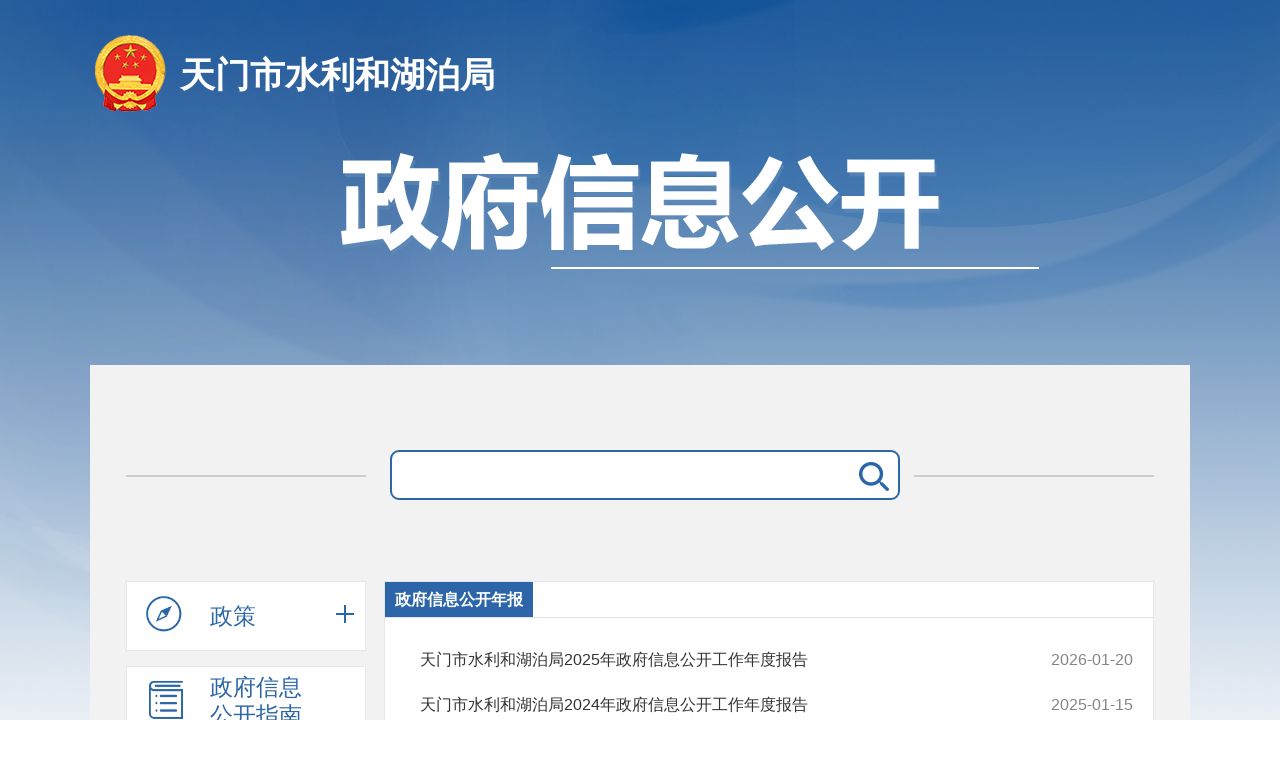

--- FILE ---
content_type: text/html
request_url: http://www.tianmen.gov.cn/zwgk/bmhxzxxgkml/bm/sslhhbj/zfxxgk/xxgknb/
body_size: 47420
content:
<!DOCTYPE html>
<html>
<head>
	<!-- 必须，不要动 -->
	<meta charset="utf-8">
	<meta http-equiv="X-UA-Compatible" content="IE=edge,chrome=1" />
	<meta name="renderer" content="webkit" />
	<!-- 移动端必须、PC端非响应式可以去掉 -->
	<meta name="viewport" content="initial-scale=1, maximum-scale=1, minimum-scale=1, user-scalable=no">
	<!-- SEO用 -->
	<meta name="SiteName" content="天门市人民政府门户网站">
<meta name="SiteDomain" content="www.tianmen.gov.cn">
<meta name="SiteIDCode" content="4290060001">
<meta name="ColumnName" content="政府信息公开年报" />
<meta name="ColumnDescription" content="主要用于天门市人民政府-政府信息公开年报,政府信息公开年报等信息的发布" />
<meta name="ColumnKeywords" content="天门市人民政府政府信息公开年报" />
<meta name="ColumnType" content="政府信息公开年报" />
	<title>政府信息公开年报-天门市人民政府</title>
	<link rel="shortcut icon" href="/favicon.ico" />
	<link rel="stylesheet" type="text/css" href="../../../../../../material/bmxz/css/bootstrap.css" />
	<link rel="stylesheet" type="text/css" href="../../../../../../material/bmxz/css/common_xxgk.css" />
	<link rel="stylesheet" type="text/css" href="../../../../../../material/bmxz/css/ui_xxgk2.css" />
	<!-- 兼容低版本IE -->
	<!--[if lt IE 9]>
	<script type="text/javascript" src="../../../../../../material/bmxz/js/html5shiv.js"></script>
	<script type="text/javascript" src="../../../../../../material/bmxz/js/respond.js"></script>
	<![endif]-->
	<script type="text/javascript" src="../../../../../../material/bmxz/js/jquery_1_12_4.js"></script>
	<script type="text/javascript" src="../../../../../../material/bmxz/js/xxgk_common.js"></script>
	<script type="text/javascript" src="../../../../../../material/bmxz/js/page.js"></script>
</head>
<style>

.bot_bg{ padding: 17px 0 40px 0; border-top: 5px solid #006bc8; margin: 20px auto 0;}
.bot_l{ float: left; line-height: 30px;width:60%}
.bot_l span{ margin-right:20px}
.bot_r{ float: right; padding-top: 18px; margin-left: 10px;width:auto;}
.bot_tit1{ line-height:40px; color: #d9d9d9; margin-left: -16px;}
.bot_tit1 a{ margin: 0 16px; color: #333333;}
.contain {
    width: 1200px;
    margin: 0 auto;
    position: relative;
    z-index: 2;
}

.pad_t25 {
    padding-top: 25px;
}
</style>
<body>
<!-- dom -->
<div class="wrap">

 
 <!-- header 开始 -->
 <div class="header">
  <div class="inner clearfix">
   <h1><a href="" target="_blank" id="bmmc"></a></h1>
   <h2><a href=""  class="nt">政府信息公开</a></h2>
  </div>
 </div>
 <!-- header 结束 --> 
 <!-- content 开始 -->
 <div class="content mt20">
  <div class="grid p1">
   <div class="row">
    <div class="search-box">
		<input type="text" maxlength="50" onclick="if(this.value=='请输入关键字'){this.value='';}" placeholder="" id="searchWord" onkeydown="noNumbers(event)" />
		<button  onclick="south()"><span class="iconfont icon-jyh-search"></span>搜 索</button>
		
    </div>
   </div>
   <div class="row">

   
    <div class="col-md-3 xggk" id="qtmls_1" style="display: none"> 
     <!-- 信息公开树 开始 -->
       <div class="side_info">
    <ul class="info-tree">
        <li class="level-1"><a href="javascript:"><i class="s1"></i>政策</a>
            <ul>
                
                    <li id="xz_21694"><a href="http://www.tianmen.gov.cn/zwgk/bmhxzxxgkml/bm/sfzhggwyh/zfxxgk/zc/bmwj/">规范性文件</a></li>
                
                    <li id="xz_46573"><a href="http://www.tianmen.gov.cn/zwgk/bmhxzxxgkml/bm/sfzhggwyh/zfxxgk/zc/qtzdgkwj/">其他主动公开文件</a></li>
                
                    <li id="xz_46595"><a href="http://www.tianmen.gov.cn/zwgk/bmhxzxxgkml/bm/sfzhggwyh/zfxxgk/zc/zcjd/">政策解读</a></li>
                
                    <li id="xz_80639"><a href="http://www.tianmen.gov.cn/zwgk/bmhxzxxgkml/bm/sfzhggwyh/zfxxgk/zc/fgtzgg/">通知公告</a></li>
                
            </ul>
            <i></i>
        </li>

        <li id="dhxz_21688">
            <a href="http://www.tianmen.gov.cn/zwgk/bmhxzxxgkml/bm/sfzhggwyh/zfxxgk/xxgkzn/">
                <i class="s2"></i>政府信息公开指南
            </a>
        </li>

        <li id="dhxz_38360">
            <a href="http://www.tianmen.gov.cn/zwgk/bmhxzxxgkml/bm/sfzhggwyh/zfxxgk/zfxxgkzd/">
                <i class="s3"></i>政府信息公开制度
            </a>
        </li>

        <li class="level-1"><a href="javascript:"><i class="s4"></i>法定主动公开内容</a>
            <ul>



                
                    
                        
                        
                            <li class="level-1"><a href="javascript:">机构简介</a>
                                <ul>
                                    
                                        <li id="xz_21692">
                                            <a href="http://www.tianmen.gov.cn/zwgk/bmhxzxxgkml/bm/sfzhggwyh/zfxxgk/fdzdgknr/jgzn/ldxx/">领导信息</a>
                                        </li>
                                    
                                        <li id="xz_63400">
                                            <a href="http://www.tianmen.gov.cn/zwgk/bmhxzxxgkml/bm/sfzhggwyh/zfxxgk/fdzdgknr/jgzn/jgzn/">机构职能</a>
                                        </li>
                                    
                                        <li id="xz_63401">
                                            <a href="http://www.tianmen.gov.cn/zwgk/bmhxzxxgkml/bm/sfzhggwyh/zfxxgk/fdzdgknr/jgzn/jgsz/">机构设置</a>
                                        </li>
                                    
                                </ul>
                            </li>
                        
                    
                        
                            <li id="xz_21698"><a href="http://www.tianmen.gov.cn/zwgk/bmhxzxxgkml/bm/sfzhggwyh/zfxxgk/fdzdgknr/xzql/">权责清单</a></li>
                        
                        
                    
                        
                        
                            <li class="level-1"><a href="javascript:">财政资金</a>
                                <ul>
                                    
                                        <li id="xz_55851">
                                            <a href="http://www.tianmen.gov.cn/zwgk/bmhxzxxgkml/bm/sfzhggwyh/zfxxgk/fdzdgknr/czxx/czyjs/">财政预决算</a>
                                        </li>
                                    
                                        <li id="xz_55852">
                                            <a href="http://www.tianmen.gov.cn/zwgk/zfxxgkml/czssxx/czzxjs/">财政专项资金</a>
                                        </li>
                                    
                                </ul>
                            </li>
                        
                    
                        
                            <li id="xz_55113"><a href="http://www.tianmen.gov.cn/zwgk/zfxxgkml/xzsyxsf/">行政事业性收费</a></li>
                        
                        
                    
                        
                            <li id="xz_46617"><a href="http://www.tianmen.gov.cn/zwgk/zfxxgkml/xxgkzfcg/">政府采购</a></li>
                        
                        
                    
                        
                            <li id="xz_21695"><a href="http://www.tianmen.gov.cn/zwgk/bmhxzxxgkml/bm/sfzhggwyh/zfxxgk/fdzdgknr/ghzj/">规划信息</a></li>
                        
                        
                    
                        
                            <li id="xz_55073"><a href="http://www.tianmen.gov.cn/zwgk/bmhxzxxgkml/bm/sfzhggwyh/zfxxgk/fdzdgknr/tjxx/">统计信息</a></li>
                        
                        
                    
                        
                        
                            <li class="level-1"><a href="javascript:">许可/服务</a>
                                <ul>
                                    
                                        <li id="xz_46927">
                                            <a href="http://www.tianmen.gov.cn/zwgk/bmhxzxxgkml/bm/sfzhggwyh/zfxxgk/fdzdgknr/xkfw/yj/">依据、条件、程序</a>
                                        </li>
                                    
                                        <li id="xz_46929">
                                            <a href="http://www.tianmen.gov.cn/zwgk/bmhxzxxgkml/bm/sfzhggwyh/zfxxgk/fdzdgknr/xkfw/xzxkjg/">行政许可结果</a>
                                        </li>
                                    
                                </ul>
                            </li>
                        
                    
                        
                        
                            <li class="level-1"><a href="javascript:">处罚/强制</a>
                                <ul>
                                    
                                        <li id="xz_46756">
                                            <a href="http://www.tianmen.gov.cn/zwgk/bmhxzxxgkml/bm/sfzhggwyh/zfxxgk/fdzdgknr/cfqz/yj/">依据、条件、程序</a>
                                        </li>
                                    
                                        <li id="xz_46757">
                                            <a href="http://credit.tianmen.gov.cn/gkgs/xzcf/">行政处罚决定</a>
                                        </li>
                                    
                                </ul>
                            </li>
                        
                    
                        
                            <li id="xz_55035"><a href="https://www.tianmen.gov.cn/zwgk/zfxxgkml/zmsxqd/">确需保留的证明事项清单</a></li>
                        
                        
                    
                        
                        
                            <li class="level-1"><a href="javascript:">公益事业建设</a>
                                <ul>
                                    
                                        <li id="xz_55155">
                                            <a href="https://www.tianmen.gov.cn/zwgk/zfxxgkml/gysydj/xczx/">乡村振兴</a>
                                        </li>
                                    
                                        <li id="xz_55676">
                                            <a href="https://www.tianmen.gov.cn/zwgk/zfxxgkml/gysydj/aqsc/">安全生产</a>
                                        </li>
                                    
                                </ul>
                            </li>
                        
                    
                        
                        
                            <li class="level-1"><a href="javascript:">重大建设项目</a>
                                <ul>
                                    
                                        <li id="xz_53365">
                                            <a href="http://www.tianmen.gov.cn/zwgk/bmhxzxxgkml/bm/sfzhggwyh/zfxxgk/fdzdgknr/zdjsxm/xmjs/">项目介绍</a>
                                        </li>
                                    
                                        <li id="xz_53367">
                                            <a href="http://www.tianmen.gov.cn/zwgk/bmhxzxxgkml/bm/sfzhggwyh/zfxxgk/fdzdgknr/zdjsxm/xmjz/">项目进展</a>
                                        </li>
                                    
                                        <li id="xz_46804">
                                            <a href="http://www.tianmen.gov.cn/zwgk/bmhxzxxgkml/bm/sfzhggwyh/zfxxgk/fdzdgknr/zdjsxm/xmsp/">项目审批</a>
                                        </li>
                                    
                                        <li id="xz_46966">
                                            <a href="http://www.tianmen.gov.cn/zwgk/bmhxzxxgkml/bm/sfzhggwyh/zfxxgk/fdzdgknr/zdjsxm/xmhz/">项目核准</a>
                                        </li>
                                    
                                        <li id="xz_46823">
                                            <a href="http://www.tianmen.gov.cn/zwgk/bmhxzxxgkml/bm/sfzhggwyh/zfxxgk/fdzdgknr/zdjsxm/xmba/">项目备案</a>
                                        </li>
                                    
                                        <li id="xz_53368">
                                            <a href="http://www.tianmen.gov.cn/zwgk/bmhxzxxgkml/bm/sfzhggwyh/zfxxgk/fdzdgknr/zdjsxm/zdsjbg/">重大设计变更</a>
                                        </li>
                                    
                                        <li id="xz_71526">
                                            <a href="http://www.tianmen.gov.cn/zwgk/bmhxzxxgkml/bm/sfzhggwyh/zfxxgk/fdzdgknr/zdjsxm/jsxmqd/">重大建设项目清单</a>
                                        </li>
                                    
                                </ul>
                            </li>
                        
                    
                        
                            <li id="xz_52993"><a href="http://www.tianmen.gov.cn/zwgk/zfxxgkml/zkly/">招考录用</a></li>
                        
                        
                    
                        
                            <li id="xz_21693"><a href="http://www.tianmen.gov.cn/zwgk/bmhxzxxgkml/bm/sfzhggwyh/zfxxgk/fdzdgknr/gzdt/">工作动态</a></li>
                        
                        
                    
                        
                        
                            <li class="level-1"><a href="javascript:">其他主动公开内容</a>
                                <ul>
                                    
                                        <li id="xz_55612">
                                            <a href="http://www.tianmen.gov.cn/zwgk/bmhxzxxgkml/bm/sfzhggwyh/zfxxgk/fdzdgknr/qtzdgknr/zdgkml/">主动公开基本目录</a>
                                        </li>
                                    
                                        <li id="xz_53423">
                                            <a href="http://www.tianmen.gov.cn/zwgk/bmhxzxxgkml/bm/sfzhggwyh/zfxxgk/fdzdgknr/qtzdgknr/jgsf/">价格收费</a>
                                        </li>
                                    
                                        <li id="xz_55291">
                                            <a href="https://www.tianmen.gov.cn/zwgk/zfxxgkml/qtzdgknr/jczxls/">政策执行及落实情况</a>
                                        </li>
                                    
                                        <li id="xz_55292">
                                            <a href="https://www.tianmen.gov.cn/zwgk/zfxxgkml/qtzdgknr/yjsgk/">决策预公开</a>
                                        </li>
                                    
                                        <li id="xz_55293">
                                            <a href="https://www.tianmen.gov.cn/zwgk/zfxxgkml/qtzdgknr/zwdc/">政务督查</a>
                                        </li>
                                    
                                        <li id="xz_55294">
                                            <a href="https://www.tianmen.gov.cn/zwgk/zfxxgkml/qtzdgknr/zfhy/">政府会议</a>
                                        </li>
                                    
                                        <li id="xz_55295">
                                            <a href="https://www.tianmen.gov.cn/zwgk/zfxxgkml/qtzdgknr/sjgk/">审计报告</a>
                                        </li>
                                    
                                        <li id="xz_46651">
                                            <a href="http://www.tianmen.gov.cn/zwgk/bmhxzxxgkml/bm/sfzhggwyh/zfxxgk/fdzdgknr/qtzdgknr/jytabl/">建议提案办理</a>
                                        </li>
                                    
                                        <li id="xz_46652">
                                            <a href="http://www.tianmen.gov.cn/zwgk/bmhxzxxgkml/bm/sfzhggwyh/zfxxgk/fdzdgknr/qtzdgknr/ssjygk/">双随机一公开</a>
                                        </li>
                                    
                                        <li id="xz_46653">
                                            <a href="http://www.tianmen.gov.cn/hdjl/hygq/">回应关切</a>
                                        </li>
                                    
                                </ul>
                            </li>
                        
                    
                

                

                

                
            </ul>
            <i></i>
        </li>

      
            <li id='dhxz_21689'>
            <a href="http://www.tianmen.gov.cn/zwgk/bmhxzxxgkml/bm/sfzhggwyh/zfxxgk/xxgknb/">
            <i class="s5"></i>
            政府信息公开年报
            </a>
            <i></i>
            </li>




        <li id='dhxz_24285'>
        <a href="http://www.tianmen.gov.cn/zwgk/zfxxgkgz/ndbb/" target="_blank">
        <i class="s6"></i>
        政府网站年度报表
        </a>
        <i></i></li>


        <li id='dhxz_21604'>
            <a href="http://www.tianmen.gov.cn/zwgk/zfxxgkgz/ysqgk/" target="_blank">
            <i class="s7"></i>
            依申请公开
            </a>
            <i></i>
        </li>

    </ul>
</div>



<!--头部搜索-->

<script>
    function was_search(){
        was="https://www.tianmen.gov.cn/ssp/main/index.html?siteId=402831198b8eaf90018ba7ad84c90004&isMain=%23%23%23&keyWord="+encodeURI($('#searchWord').val());
        window.open(was);
    }
    //监听回车按钮


    function noNumbers(e){
        if(e.keyCode==13){
            var wa=$("#searchWord").val();
            if(wa != ''){
                was_search();
            }else{
                alert('请输入关键字！');
            }
        }
    }

    function south(){
        var search_key=$('#searchWord').val();
        if(search_key != ''){
            was_search();
        }else{
            alert('请输入关键字！');
        }

    }

    $('.info-tree a').each(function () {
        var nametyle = $(this).text();
        if(nametyle == '行政权力'  || nametyle == '依据、条件、程序'  ){
            $(this).attr('target','_blank');
        }
        if(nametyle == '工作动态'){
            $(this).css('display','none');
        }
    });

</script>
<script>
    var href = window.location.href;
    console.log(href);
    var chnls = ["/sfzhggwyh/","/sjyj/","/skxjsj/","/sjjhxxhj/","/sgaj/","/smzj/","/ssfj/","/sczj/","/srlzyhshbzj/","/szrzyhghj/","/ssthjj/","/szfhcxjsj/","/sjtysj/","/sslhhbj/","/snyncj/","/sswj/","/swhhlyj/","/swsjkwyh/","/styjrswj/","/syjglj/","/ssjj/","/sscjdglj/","/stjj/","/sylbzj/","/scsglzfj/","/szwfwhdsjglj/","/sggzyjyzx/","/szfbzfwzx/","/szsfwzx/","/sxdnyfwzx/","/sgxs/","/swj/","/tmdcd/","/sqxj/","/syczmj/"];
    var bmmc =["天门市发展和改革委员会","天门市教育局","天门市科学技术局","天门市经济和信息化局","天门市公安局","天门市民政局","天门市司法局","天门市财政局","天门市人力资源和社会保障局","天门市自然资源和城乡建设局","天门市生态环境局","天门市住房和城市更新局","天门市交通运输局","天门市水利和湖泊局","天门市农业农村局","天门市商务局","天门市文化和旅游局","天门市卫生健康委员会","天门市退役军人事务局","天门市应急管理局","天门市审计局","天门市市场监督管理局","天门市统计局","天门市医疗保障局","天门市城市管理执法局","天门市政务服务和大数据管理局","天门市公共资源交易中心","天门市住房保障服务中心","天门市招商服务中心","天门市现代农业服务中心","天门市供销合作社联合社","天门市税务局","天门调查队","天门市气象局","天门市烟草专卖局"];

    for (var i =0 ;i < chnls.length; i ++) {
        var index = href.search(chnls[i]);

        if(index>=0){

            $("#bmmc").html(bmmc[i]);
            $("#bmmc").attr('href','/zwgk/bmhxzxxgkml/bm'+chnls[i]);
            $(".nt").attr('href','/zwgk/bmhxzxxgkml/bm'+chnls[i]+'zfxxgk/');



        }
    }

</script>		  
     <!-- 信息公开树 结束 --> 
    </div>
	
    <div class="col-md-3 xggk" id="qtmls_2" style="display: none"> 
     <!-- 信息公开树 开始 -->
       <div class="side_info">
    <ul class="info-tree">
        <li class="level-1"><a href="javascript:"><i class="s1"></i>政策</a>
            <ul>
                
                    <li id="xz_21706"><a href="http://www.tianmen.gov.cn/zwgk/bmhxzxxgkml/bm/sjyj/zfxxgk/zc/bmwj/">规范性文件</a></li>
                
                    <li id="xz_46574"><a href="http://www.tianmen.gov.cn/zwgk/bmhxzxxgkml/bm/sjyj/zfxxgk/zc/qtzdgkwj/">其他主动公开文件</a></li>
                
                    <li id="xz_46596"><a href="http://www.tianmen.gov.cn/zwgk/bmhxzxxgkml/bm/sjyj/zfxxgk/zc/zcjd/">政策解读</a></li>
                
                    <li id="xz_52634"><a href="http://www.tianmen.gov.cn/zwgk/bmhxzxxgkml/bm/sjyj/zfxxgk/zc/tzgg/">通知公告</a></li>
                
            </ul>
            <i></i>
        </li>

        <li id="dhxz_21700">
            <a href="http://www.tianmen.gov.cn/zwgk/bmhxzxxgkml/bm/sjyj/zfxxgk/xxgkzn/">
                <i class="s2"></i>政府信息公开指南
            </a>
        </li>

        <li id="dhxz_38526">
            <a href="http://www.tianmen.gov.cn/zwgk/bmhxzxxgkml/bm/sjyj/zfxxgk/zfxxgkzd/">
                <i class="s3"></i>政府信息公开制度
            </a>
        </li>

        <li class="level-1"><a href="javascript:"><i class="s4"></i>法定主动公开内容</a>
            <ul>



                

                

                
                    
                        
                        
                            <li class="level-1"><a href="javascript:">机构简介</a>
                                <ul>
                                    
                                        <li id="xz_21704">
                                            <a href="http://www.tianmen.gov.cn/zwgk/bmhxzxxgkml/bm/sjyj/zfxxgk/fdzdgknr/jgzn/ldxx/">领导信息</a>
                                        </li>
                                    
                                        <li id="xz_63403">
                                            <a href="http://www.tianmen.gov.cn/zwgk/bmhxzxxgkml/bm/sjyj/zfxxgk/fdzdgknr/jgzn/jgzn/">机构职能</a>
                                        </li>
                                    
                                        <li id="xz_63440">
                                            <a href="http://www.tianmen.gov.cn/zwgk/bmhxzxxgkml/bm/sjyj/zfxxgk/fdzdgknr/jgzn/jgsz/">机构设置</a>
                                        </li>
                                    
                                </ul>
                            </li>
                        
                    
                        
                            <li id="xz_21710"><a href="http://www.tianmen.gov.cn/zwgk/bmhxzxxgkml/bm/sjyj/zfxxgk/fdzdgknr/xzql/">权责清单</a></li>
                        
                        
                    
                        
                        
                            <li class="level-1"><a href="javascript:">财政资金</a>
                                <ul>
                                    
                                        <li id="xz_55858">
                                            <a href="http://www.tianmen.gov.cn/zwgk/bmhxzxxgkml/bm/sjyj/zfxxgk/fdzdgknr/czxx/czyjs/">财政预决算</a>
                                        </li>
                                    
                                        <li id="xz_55857">
                                            <a href="http://www.tianmen.gov.cn/zwgk/zfxxgkml/czssxx/czzxjs/">财政专项资金</a>
                                        </li>
                                    
                                </ul>
                            </li>
                        
                    
                        
                            <li id="xz_55114"><a href="http://www.tianmen.gov.cn/zwgk/zfxxgkml/xzsyxsf/">行政事业性收费</a></li>
                        
                        
                    
                        
                            <li id="xz_46618"><a href="http://www.tianmen.gov.cn/zwgk/zfxxgkml/xxgkzfcg/">政府采购</a></li>
                        
                        
                    
                        
                            <li id="xz_21707"><a href="http://www.tianmen.gov.cn/zwgk/bmhxzxxgkml/bm/sjyj/zfxxgk/fdzdgknr/ghzj/">规划信息</a></li>
                        
                        
                    
                        
                            <li id="xz_55077"><a href="https://www.tianmen.gov.cn/zwgk/zfxxgkml/tjxx/">统计信息</a></li>
                        
                        
                    
                        
                        
                            <li class="level-1"><a href="javascript:">许可/服务</a>
                                <ul>
                                    
                                        <li id="xz_46847">
                                            <a href="http://www.tianmen.gov.cn/zwgk/bmhxzxxgkml/bm/sjyj/zfxxgk/fdzdgknr/xkfw/yj/">依据、条件、程序</a>
                                        </li>
                                    
                                        <li id="xz_46848">
                                            <a href="http://credit.tianmen.gov.cn/gkgs/xzxkxx/">行政许可结果</a>
                                        </li>
                                    
                                </ul>
                            </li>
                        
                    
                        
                        
                            <li class="level-1"><a href="javascript:">处罚/强制</a>
                                <ul>
                                    
                                        <li id="xz_46760">
                                            <a href="http://www.tianmen.gov.cn/zwgk/bmhxzxxgkml/bm/sjyj/zfxxgk/fdzdgknr/cfqz/yj/">依据、条件、程序</a>
                                        </li>
                                    
                                        <li id="xz_46761">
                                            <a href="http://credit.tianmen.gov.cn/gkgs/xzcf/">行政处罚决定</a>
                                        </li>
                                    
                                </ul>
                            </li>
                        
                    
                        
                            <li id="xz_55036"><a href="https://www.tianmen.gov.cn/zwgk/zfxxgkml/zmsxqd/">确需保留的证明事项清单</a></li>
                        
                        
                    
                        
                        
                            <li class="level-1"><a href="javascript:">公益事业建设</a>
                                <ul>
                                    
                                        <li id="xz_46974">
                                            <a href="http://www.tianmen.gov.cn/zwgk/bmhxzxxgkml/bm/sjyj/zfxxgk/fdzdgknr/gysyjs/jy/">教育</a>
                                        </li>
                                    
                                        <li id="xz_55671">
                                            <a href="https://www.tianmen.gov.cn/zwgk/zfxxgkml/gysydj/shbz/">社会保障</a>
                                        </li>
                                    
                                        <li id="xz_64138">
                                            <a href="http://www.tianmen.gov.cn/zwgk/bmhxzxxgkml/bm/sjyj/zfxxgk/fdzdgknr/gysyjs/jiuye/">就业</a>
                                        </li>
                                    
                                        <li id="xz_55193">
                                            <a href="https://www.tianmen.gov.cn/zwgk/zfxxgkml/gysydj/xczx/">乡村振兴</a>
                                        </li>
                                    
                                </ul>
                            </li>
                        
                    
                        
                            <li id="xz_46727"><a href="http://www.tianmen.gov.cn/zwgk/bmhxzxxgkml/bm/sjyj/zfxxgk/fdzdgknr/zkly/">招考录用</a></li>
                        
                        
                    
                        
                            <li id="xz_21705"><a href="http://www.tianmen.gov.cn/zwgk/bmhxzxxgkml/bm/sjyj/zfxxgk/fdzdgknr/gzdt/">工作动态</a></li>
                        
                        
                    
                        
                        
                            <li class="level-1"><a href="javascript:">其他主动公开内容</a>
                                <ul>
                                    
                                        <li id="xz_55613">
                                            <a href="http://www.tianmen.gov.cn/zwgk/bmhxzxxgkml/bm/sjyj/zfxxgk/fdzdgknr/qtzdgknr/zdgkml/">主动公开基本目录</a>
                                        </li>
                                    
                                        <li id="xz_55296">
                                            <a href="https://www.tianmen.gov.cn/zwgk/zfxxgkml/qtzdgknr/jczxls/">政策执行及落实情况</a>
                                        </li>
                                    
                                        <li id="xz_55331">
                                            <a href="https://www.tianmen.gov.cn/zwgk/zfxxgkml/qtzdgknr/yjsgk/">决策预公开</a>
                                        </li>
                                    
                                        <li id="xz_55368">
                                            <a href="https://www.tianmen.gov.cn/zwgk/zfxxgkml/qtzdgknr/zwdc/">政务督查</a>
                                        </li>
                                    
                                        <li id="xz_55403">
                                            <a href="https://www.tianmen.gov.cn/zwgk/zfxxgkml/qtzdgknr/zfhy/">政府会议</a>
                                        </li>
                                    
                                        <li id="xz_55438">
                                            <a href="https://www.tianmen.gov.cn/zwgk/zfxxgkml/qtzdgknr/sjgk/">审计报告</a>
                                        </li>
                                    
                                        <li id="xz_46655">
                                            <a href="http://www.tianmen.gov.cn/zwgk/bmhxzxxgkml/bm/sjyj/zfxxgk/fdzdgknr/qtzdgknr/jytabl/">建议提案办理</a>
                                        </li>
                                    
                                        <li id="xz_46656">
                                            <a href="http://www.tianmen.gov.cn/zwgk/bmhxzxxgkml/bm/sjyj/zfxxgk/fdzdgknr/qtzdgknr/ssjygk/">双随机一公开</a>
                                        </li>
                                    
                                        <li id="xz_46657">
                                            <a href="http://www.tianmen.gov.cn/hdjl/hygq/">回应关切</a>
                                        </li>
                                    
                                </ul>
                            </li>
                        
                    
                

                
            </ul>
            <i></i>
        </li>

       <!-- -->
            <li id='dhxz_21701'>
            <a href="http://www.tianmen.gov.cn/zwgk/bmhxzxxgkml/bm/sjyj/zfxxgk/xxgknb/">
            <i class="s5"></i>
            政府信息公开年报
            </a>
            <i></i>
            </li>
      <!--  -->



        <li id='dhxz_24285'>
        <a href="http://www.tianmen.gov.cn/zwgk/zfxxgkgz/ndbb/" target="_blank">
        <i class="s6"></i>
        政府网站年度报表
        </a>
        <i></i></li>


        <li id='dhxz_21604'>
            <a href="http://www.tianmen.gov.cn/zwgk/zfxxgkgz/ysqgk/" target="_blank">
            <i class="s7"></i>
            依申请公开
            </a>
            <i></i>
        </li>

    </ul>
</div>



<!--头部搜索-->

<script>
    function was_search(){
        was="https://www.tianmen.gov.cn/ssp/main/index.html?siteId=402831198b8eaf90018ba7ad84c90004&isMain=%23%23%23&keyWord="+encodeURI($('#searchWord').val());
        window.open(was);
    }
    //监听回车按钮


    function noNumbers(e){
        if(e.keyCode==13){
            var wa=$("#searchWord").val();
            if(wa != ''){
                was_search();
            }else{
                alert('请输入关键字！');
            }
        }
    }

    function south(){
        var search_key=$('#searchWord').val();
        if(search_key != ''){
            was_search();
        }else{
            alert('请输入关键字！');
        }

    }

    $('.info-tree a').each(function () {
        var nametyle = $(this).text();
        if(nametyle == '行政权力'  || nametyle == '依据、条件、程序'  ){
            $(this).attr('target','_blank');
        }
        if(nametyle == '工作动态'){
            $(this).css('display','none');
        }
    });

</script>
<script>
    var href = window.location.href;
    console.log(href);
    var chnls = ["/sfzhggwyh/","/sjyj/","/skxjsj/","/sjjhxxhj/","/sgaj/","/smzj/","/ssfj/","/sczj/","/srlzyhshbzj/","/szrzyhghj/","/ssthjj/","/szfhcxjsj/","/sjtysj/","/sslhhbj/","/snyncj/","/sswj/","/swhhlyj/","/swsjkwyh/","/styjrswj/","/syjglj/","/ssjj/","/sscjdglj/","/stjj/","/sylbzj/","/scsglzfj/","/szwfwhdsjglj/","/sggzyjyzx/","/szfbzfwzx/","/szsfwzx/","/sxdnyfwzx/","/sgxs/","/swj/","/tmdcd/","/sqxj/","/syczmj/"];
    var bmmc =["天门市发展和改革委员会","天门市教育局","天门市科学技术局","天门市经济和信息化局","天门市公安局","天门市民政局","天门市司法局","天门市财政局","天门市人力资源和社会保障局","天门市自然资源和城乡建设局","天门市生态环境局","天门市住房和城市更新局","天门市交通运输局","天门市水利和湖泊局","天门市农业农村局","天门市商务局","天门市文化和旅游局","天门市卫生健康委员会","天门市退役军人事务局","天门市应急管理局","天门市审计局","天门市市场监督管理局","天门市统计局","天门市医疗保障局","天门市城市管理执法局","天门市政务服务和大数据管理局","天门市公共资源交易中心","天门市住房保障服务中心","天门市招商服务中心","天门市现代农业服务中心","天门市供销合作社联合社","天门市税务局","天门调查队","天门市气象局","天门市烟草专卖局"];

    for (var i =0 ;i < chnls.length; i ++) {
        var index = href.search(chnls[i]);

        if(index>=0){

            $("#bmmc").html(bmmc[i]);
            $("#bmmc").attr('href','/zwgk/bmhxzxxgkml/bm'+chnls[i]);
            $(".nt").attr('href','/zwgk/bmhxzxxgkml/bm'+chnls[i]+'zfxxgk/');



        }
    }

</script>		  
     <!-- 信息公开树 结束 --> 
    </div>
	
    <div class="col-md-3 xggk" id="qtmls_3" style="display: none"> 
     <!-- 信息公开树 开始 -->
       <div class="side_info">
    <ul class="info-tree">
        <li class="level-1"><a href="javascript:"><i class="s1"></i>政策</a>
            <ul>
                
                    <li id="xz_21718"><a href="http://www.tianmen.gov.cn/zwgk/bmhxzxxgkml/bm/skxjsj/zfxxgk/zc/bmwj/">规范性文件</a></li>
                
                    <li id="xz_46575"><a href="http://www.tianmen.gov.cn/zwgk/bmhxzxxgkml/bm/skxjsj/zfxxgk/zc/qtzdgkwj/">其他主动公开文件</a></li>
                
                    <li id="xz_46597"><a href="http://www.tianmen.gov.cn/zwgk/bmhxzxxgkml/bm/skxjsj/zfxxgk/zc/zcjd/">政策解读</a></li>
                
                    <li id="xz_80640"><a href="http://www.tianmen.gov.cn/zwgk/bmhxzxxgkml/bm/skxjsj/zfxxgk/zc/tzgg/">通知公告</a></li>
                
            </ul>
            <i></i>
        </li>

        <li id="dhxz_21712">
            <a href="http://www.tianmen.gov.cn/zwgk/bmhxzxxgkml/bm/skxjsj/zfxxgk/xxgkzn/">
                <i class="s2"></i>政府信息公开指南
            </a>
        </li>

        <li id="dhxz_38538">
            <a href="http://www.tianmen.gov.cn/zwgk/bmhxzxxgkml/bm/skxjsj/zfxxgk/zfxxgkzd/">
                <i class="s3"></i>政府信息公开制度
            </a>
        </li>

        <li class="level-1"><a href="javascript:"><i class="s4"></i>法定主动公开内容</a>
            <ul>



                

                

                
                    
                        
                        
                            <li class="level-1"><a href="javascript:">机构简介</a>
                                <ul>
                                    
                                        <li id="xz_21716">
                                            <a href="http://www.tianmen.gov.cn/zwgk/bmhxzxxgkml/bm/skxjsj/zfxxgk/fdzdgknr/jgzn/ldxx/">领导信息</a>
                                        </li>
                                    
                                        <li id="xz_63404">
                                            <a href="http://www.tianmen.gov.cn/zwgk/bmhxzxxgkml/bm/skxjsj/zfxxgk/fdzdgknr/jgzn/jgzn/">机构职能</a>
                                        </li>
                                    
                                        <li id="xz_63441">
                                            <a href="http://www.tianmen.gov.cn/zwgk/bmhxzxxgkml/bm/skxjsj/zfxxgk/fdzdgknr/jgzn/jgsz/">机构设置</a>
                                        </li>
                                    
                                </ul>
                            </li>
                        
                    
                        
                            <li id="xz_21722"><a href="http://www.tianmen.gov.cn/zwgk/bmhxzxxgkml/bm/skxjsj/zfxxgk/fdzdgknr/xzql/">权责清单</a></li>
                        
                        
                    
                        
                        
                            <li class="level-1"><a href="javascript:">财政资金</a>
                                <ul>
                                    
                                        <li id="xz_55864">
                                            <a href="http://www.tianmen.gov.cn/zwgk/bmhxzxxgkml/bm/skxjsj/zfxxgk/fdzdgknr/czxx/czyjs/">财政预决算</a>
                                        </li>
                                    
                                        <li id="xz_55899">
                                            <a href="http://www.tianmen.gov.cn/zwgk/zfxxgkml/czssxx/czzxjs/">财政专项资金</a>
                                        </li>
                                    
                                </ul>
                            </li>
                        
                    
                        
                            <li id="xz_55115"><a href="http://www.tianmen.gov.cn/zwgk/zfxxgkml/xzsyxsf/">行政事业性收费</a></li>
                        
                        
                    
                        
                            <li id="xz_46619"><a href="http://www.tianmen.gov.cn/zwgk/zfxxgkml/xxgkzfcg/">政府采购</a></li>
                        
                        
                    
                        
                            <li id="xz_21719"><a href="http://www.tianmen.gov.cn/zwgk/bmhxzxxgkml/bm/skxjsj/zfxxgk/fdzdgknr/ghzj/">规划信息</a></li>
                        
                        
                    
                        
                            <li id="xz_55078"><a href="https://www.tianmen.gov.cn/zwgk/zfxxgkml/tjxx/">统计信息</a></li>
                        
                        
                    
                        
                        
                            <li class="level-1"><a href="javascript:">许可/服务</a>
                                <ul>
                                    
                                        <li id="xz_46851">
                                            <a href="http://www.tianmen.gov.cn/zwgk/bmhxzxxgkml/bm/skxjsj/zfxxgk/fdzdgknr/xkfw/yj/">依据、条件、程序</a>
                                        </li>
                                    
                                        <li id="xz_46852">
                                            <a href="http://credit.tianmen.gov.cn/gkgs/xzxkxx/">行政许可结果</a>
                                        </li>
                                    
                                </ul>
                            </li>
                        
                    
                        
                        
                            <li class="level-1"><a href="javascript:">处罚/强制</a>
                                <ul>
                                    
                                        <li id="xz_46764">
                                            <a href="http://www.tianmen.gov.cn/zwgk/bmhxzxxgkml/bm/skxjsj/zfxxgk/fdzdgknr/cfqz/yj/">依据、条件、程序</a>
                                        </li>
                                    
                                        <li id="xz_46765">
                                            <a href="http://credit.tianmen.gov.cn/gkgs/xzcf/">行政处罚决定</a>
                                        </li>
                                    
                                </ul>
                            </li>
                        
                    
                        
                            <li id="xz_55037"><a href="https://www.tianmen.gov.cn/zwgk/zfxxgkml/zmsxqd/">确需保留的证明事项清单</a></li>
                        
                        
                    
                        
                        
                            <li class="level-1"><a href="javascript:">公益事业建设</a>
                                <ul>
                                    
                                        <li id="xz_55157">
                                            <a href="https://www.tianmen.gov.cn/zwgk/zfxxgkml/gysydj/xczx/">乡村振兴</a>
                                        </li>
                                    
                                </ul>
                            </li>
                        
                    
                        
                            <li id="xz_52994"><a href="http://www.tianmen.gov.cn/zwgk/zfxxgkml/zkly/">招考录用</a></li>
                        
                        
                    
                        
                            <li id="xz_21717"><a href="http://www.tianmen.gov.cn/zwgk/bmhxzxxgkml/bm/skxjsj/zfxxgk/fdzdgknr/gzdt/">工作动态</a></li>
                        
                        
                    
                        
                        
                            <li class="level-1"><a href="javascript:">其他主动公开内容</a>
                                <ul>
                                    
                                        <li id="xz_55614">
                                            <a href="http://www.tianmen.gov.cn/zwgk/bmhxzxxgkml/bm/skxjsj/zfxxgk/fdzdgknr/qtzdgknr/zdgkml/">主动公开基本目录</a>
                                        </li>
                                    
                                        <li id="xz_55297">
                                            <a href="https://www.tianmen.gov.cn/zwgk/zfxxgkml/qtzdgknr/jczxls/">政策执行及落实情况</a>
                                        </li>
                                    
                                        <li id="xz_55332">
                                            <a href="https://www.tianmen.gov.cn/zwgk/zfxxgkml/qtzdgknr/yjsgk/">决策预公开</a>
                                        </li>
                                    
                                        <li id="xz_55369">
                                            <a href="https://www.tianmen.gov.cn/zwgk/zfxxgkml/qtzdgknr/zwdc/">政务督查</a>
                                        </li>
                                    
                                        <li id="xz_55404">
                                            <a href="https://www.tianmen.gov.cn/zwgk/zfxxgkml/qtzdgknr/zfhy/">政府会议</a>
                                        </li>
                                    
                                        <li id="xz_55439">
                                            <a href="https://www.tianmen.gov.cn/zwgk/zfxxgkml/qtzdgknr/sjgk/">审计报告</a>
                                        </li>
                                    
                                        <li id="xz_46659">
                                            <a href="http://www.tianmen.gov.cn/zwgk/bmhxzxxgkml/bm/skxjsj/zfxxgk/fdzdgknr/qtzdgknr/jytabl/">建议提案办理</a>
                                        </li>
                                    
                                        <li id="xz_46661">
                                            <a href="http://www.tianmen.gov.cn/hdjl/hygq/">回应关切</a>
                                        </li>
                                    
                                </ul>
                            </li>
                        
                    
                

                
            </ul>
            <i></i>
        </li>

       <!-- -->
            <li id='dhxz_21713'>
            <a href="http://www.tianmen.gov.cn/zwgk/bmhxzxxgkml/bm/skxjsj/zfxxgk/xxgknb/">
            <i class="s5"></i>
            政府信息公开年报
            </a>
            <i></i>
            </li>
      <!--  -->



        <li id='dhxz_24285'>
        <a href="http://www.tianmen.gov.cn/zwgk/zfxxgkgz/ndbb/" target="_blank">
        <i class="s6"></i>
        政府网站年度报表
        </a>
        <i></i></li>


        <li id='dhxz_21604'>
            <a href="http://www.tianmen.gov.cn/zwgk/zfxxgkgz/ysqgk/" target="_blank">
            <i class="s7"></i>
            依申请公开
            </a>
            <i></i>
        </li>

    </ul>
</div>



<!--头部搜索-->

<script>
    function was_search(){
        was="https://www.tianmen.gov.cn/ssp/main/index.html?siteId=402831198b8eaf90018ba7ad84c90004&isMain=%23%23%23&keyWord="+encodeURI($('#searchWord').val());
        window.open(was);
    }
    //监听回车按钮


    function noNumbers(e){
        if(e.keyCode==13){
            var wa=$("#searchWord").val();
            if(wa != ''){
                was_search();
            }else{
                alert('请输入关键字！');
            }
        }
    }

    function south(){
        var search_key=$('#searchWord').val();
        if(search_key != ''){
            was_search();
        }else{
            alert('请输入关键字！');
        }

    }

    $('.info-tree a').each(function () {
        var nametyle = $(this).text();
        if(nametyle == '行政权力'  || nametyle == '依据、条件、程序'  ){
            $(this).attr('target','_blank');
        }
        if(nametyle == '工作动态'){
            $(this).css('display','none');
        }
    });

</script>
<script>
    var href = window.location.href;
    console.log(href);
    var chnls = ["/sfzhggwyh/","/sjyj/","/skxjsj/","/sjjhxxhj/","/sgaj/","/smzj/","/ssfj/","/sczj/","/srlzyhshbzj/","/szrzyhghj/","/ssthjj/","/szfhcxjsj/","/sjtysj/","/sslhhbj/","/snyncj/","/sswj/","/swhhlyj/","/swsjkwyh/","/styjrswj/","/syjglj/","/ssjj/","/sscjdglj/","/stjj/","/sylbzj/","/scsglzfj/","/szwfwhdsjglj/","/sggzyjyzx/","/szfbzfwzx/","/szsfwzx/","/sxdnyfwzx/","/sgxs/","/swj/","/tmdcd/","/sqxj/","/syczmj/"];
    var bmmc =["天门市发展和改革委员会","天门市教育局","天门市科学技术局","天门市经济和信息化局","天门市公安局","天门市民政局","天门市司法局","天门市财政局","天门市人力资源和社会保障局","天门市自然资源和城乡建设局","天门市生态环境局","天门市住房和城市更新局","天门市交通运输局","天门市水利和湖泊局","天门市农业农村局","天门市商务局","天门市文化和旅游局","天门市卫生健康委员会","天门市退役军人事务局","天门市应急管理局","天门市审计局","天门市市场监督管理局","天门市统计局","天门市医疗保障局","天门市城市管理执法局","天门市政务服务和大数据管理局","天门市公共资源交易中心","天门市住房保障服务中心","天门市招商服务中心","天门市现代农业服务中心","天门市供销合作社联合社","天门市税务局","天门调查队","天门市气象局","天门市烟草专卖局"];

    for (var i =0 ;i < chnls.length; i ++) {
        var index = href.search(chnls[i]);

        if(index>=0){

            $("#bmmc").html(bmmc[i]);
            $("#bmmc").attr('href','/zwgk/bmhxzxxgkml/bm'+chnls[i]);
            $(".nt").attr('href','/zwgk/bmhxzxxgkml/bm'+chnls[i]+'zfxxgk/');



        }
    }

</script>		  
     <!-- 信息公开树 结束 --> 
    </div>
	
    <div class="col-md-3 xggk" id="qtmls_4" style="display: none"> 
     <!-- 信息公开树 开始 -->
       <div class="side_info">
    <ul class="info-tree">
        <li class="level-1"><a href="javascript:"><i class="s1"></i>政策</a>
            <ul>
                
                    <li id="xz_21730"><a href="http://www.tianmen.gov.cn/zwgk/bmhxzxxgkml/bm/sjjhxxhj/zfxxgk/zc/bmwj/">规范性文件</a></li>
                
                    <li id="xz_46576"><a href="http://www.tianmen.gov.cn/zwgk/bmhxzxxgkml/bm/sjjhxxhj/zfxxgk/zc/qtzdgkwj/">其他主动公开文件</a></li>
                
                    <li id="xz_46598"><a href="http://www.tianmen.gov.cn/zwgk/bmhxzxxgkml/bm/sjjhxxhj/zfxxgk/zc/zcjd/">政策解读</a></li>
                
                    <li id="xz_80641"><a href="http://www.tianmen.gov.cn/zwgk/bmhxzxxgkml/bm/sjjhxxhj/zfxxgk/zc/jxtzgg/">通知公告</a></li>
                
            </ul>
            <i></i>
        </li>

        <li id="dhxz_21724">
            <a href="http://www.tianmen.gov.cn/zwgk/bmhxzxxgkml/bm/sjjhxxhj/zfxxgk/xxgkzn/">
                <i class="s2"></i>政府信息公开指南
            </a>
        </li>

        <li id="dhxz_38542">
            <a href="http://www.tianmen.gov.cn/zwgk/bmhxzxxgkml/bm/sjjhxxhj/zfxxgk/zfxxgkzd/">
                <i class="s3"></i>政府信息公开制度
            </a>
        </li>

        <li class="level-1"><a href="javascript:"><i class="s4"></i>法定主动公开内容</a>
            <ul>



                

                

                
                    
                        
                        
                            <li class="level-1"><a href="javascript:">机构简介</a>
                                <ul>
                                    
                                        <li id="xz_21728">
                                            <a href="http://www.tianmen.gov.cn/zwgk/bmhxzxxgkml/bm/sjjhxxhj/zfxxgk/fdzdgknr/jgzn/ldxx/">领导信息</a>
                                        </li>
                                    
                                        <li id="xz_63405">
                                            <a href="http://www.tianmen.gov.cn/zwgk/bmhxzxxgkml/bm/sjjhxxhj/zfxxgk/fdzdgknr/jgzn/jgzn/">机构职能</a>
                                        </li>
                                    
                                        <li id="xz_63442">
                                            <a href="http://www.tianmen.gov.cn/zwgk/bmhxzxxgkml/bm/sjjhxxhj/zfxxgk/fdzdgknr/jgzn/jgsz/">机构设置</a>
                                        </li>
                                    
                                </ul>
                            </li>
                        
                    
                        
                            <li id="xz_21734"><a href="http://www.tianmen.gov.cn/zwgk/bmhxzxxgkml/bm/sjjhxxhj/zfxxgk/fdzdgknr/xzql/">权责清单</a></li>
                        
                        
                    
                        
                        
                            <li class="level-1"><a href="javascript:">财政资金</a>
                                <ul>
                                    
                                        <li id="xz_55865">
                                            <a href="http://www.tianmen.gov.cn/zwgk/bmhxzxxgkml/bm/sjjhxxhj/zfxxgk/fdzdgknr/czxx/czyjs/">财政预决算</a>
                                        </li>
                                    
                                        <li id="xz_55900">
                                            <a href="http://www.tianmen.gov.cn/zwgk/zfxxgkml/czssxx/czzxjs/">财政专项资金</a>
                                        </li>
                                    
                                </ul>
                            </li>
                        
                    
                        
                            <li id="xz_55116"><a href="http://www.tianmen.gov.cn/zwgk/zfxxgkml/xzsyxsf/">行政事业性收费</a></li>
                        
                        
                    
                        
                            <li id="xz_46620"><a href="http://www.tianmen.gov.cn/zwgk/zfxxgkml/xxgkzfcg/">政府采购</a></li>
                        
                        
                    
                        
                            <li id="xz_21731"><a href="http://www.tianmen.gov.cn/zwgk/bmhxzxxgkml/bm/sjjhxxhj/zfxxgk/fdzdgknr/ghzj/">规划信息</a></li>
                        
                        
                    
                        
                            <li id="xz_55079"><a href="https://www.tianmen.gov.cn/zwgk/zfxxgkml/tjxx/">统计信息</a></li>
                        
                        
                    
                        
                        
                            <li class="level-1"><a href="javascript:">许可/服务</a>
                                <ul>
                                    
                                        <li id="xz_46855">
                                            <a href="http://www.tianmen.gov.cn/zwgk/bmhxzxxgkml/bm/sjjhxxhj/zfxxgk/fdzdgknr/xkfw/yj/">依据、条件、程序</a>
                                        </li>
                                    
                                        <li id="xz_54612">
                                            <a href="http://credit.tianmen.gov.cn/gkgs/xzxkxx/">行政许可结果</a>
                                        </li>
                                    
                                </ul>
                            </li>
                        
                    
                        
                        
                            <li class="level-1"><a href="javascript:">处罚/强制</a>
                                <ul>
                                    
                                        <li id="xz_46768">
                                            <a href="http://www.tianmen.gov.cn/zwgk/bmhxzxxgkml/bm/sjjhxxhj/zfxxgk/fdzdgknr/cfqz/yj/">依据、条件、程序</a>
                                        </li>
                                    
                                        <li id="xz_46769">
                                            <a href="http://credit.tianmen.gov.cn/gkgs/xzcf/">行政处罚决定</a>
                                        </li>
                                    
                                </ul>
                            </li>
                        
                    
                        
                            <li id="xz_55038"><a href="https://www.tianmen.gov.cn/zwgk/zfxxgkml/zmsxqd/">确需保留的证明事项清单</a></li>
                        
                        
                    
                        
                        
                            <li class="level-1"><a href="javascript:">公益事业建设</a>
                                <ul>
                                    
                                        <li id="xz_53497">
                                            <a href="http://www.tianmen.gov.cn/zwgk/bmhxzxxgkml/bm/sjjhxxhj/zfxxgk/fdzdgknr/gysyjs/shzz/">市政服务</a>
                                        </li>
                                    
                                        <li id="xz_55192">
                                            <a href="https://www.tianmen.gov.cn/zwgk/zfxxgkml/gysydj/xczx/">乡村振兴</a>
                                        </li>
                                    
                                </ul>
                            </li>
                        
                    
                        
                            <li id="xz_52995"><a href="http://www.tianmen.gov.cn/zwgk/zfxxgkml/zkly/">招考录用</a></li>
                        
                        
                    
                        
                            <li id="xz_21729"><a href="http://www.tianmen.gov.cn/zwgk/bmhxzxxgkml/bm/sjjhxxhj/zfxxgk/fdzdgknr/gzdt/">工作动态</a></li>
                        
                        
                    
                        
                        
                            <li class="level-1"><a href="javascript:">其他主动公开内容</a>
                                <ul>
                                    
                                        <li id="xz_55615">
                                            <a href="http://www.tianmen.gov.cn/zwgk/bmhxzxxgkml/bm/sjjhxxhj/zfxxgk/fdzdgknr/qtzdgknr/zdgkml/">主动公开基本目录</a>
                                        </li>
                                    
                                        <li id="xz_59979">
                                            <a href="http://www.tianmen.gov.cn/zwgk/bmhxzxxgkml/bm/sjjhxxhj/zfxxgk/fdzdgknr/qtzdgknr/tqzxqykx/">拖欠中小企业款项信息公开</a>
                                        </li>
                                    
                                        <li id="xz_55298">
                                            <a href="https://www.tianmen.gov.cn/zwgk/zfxxgkml/qtzdgknr/jczxls/">政策执行及落实情况</a>
                                        </li>
                                    
                                        <li id="xz_55333">
                                            <a href="https://www.tianmen.gov.cn/zwgk/zfxxgkml/qtzdgknr/yjsgk/">决策预公开</a>
                                        </li>
                                    
                                        <li id="xz_55370">
                                            <a href="https://www.tianmen.gov.cn/zwgk/zfxxgkml/qtzdgknr/zwdc/">政务督查</a>
                                        </li>
                                    
                                        <li id="xz_55405">
                                            <a href="https://www.tianmen.gov.cn/zwgk/zfxxgkml/qtzdgknr/zfhy/">政府会议</a>
                                        </li>
                                    
                                        <li id="xz_55440">
                                            <a href="https://www.tianmen.gov.cn/zwgk/zfxxgkml/qtzdgknr/sjgk/">审计报告</a>
                                        </li>
                                    
                                        <li id="xz_46663">
                                            <a href="http://www.tianmen.gov.cn/zwgk/bmhxzxxgkml/bm/sjjhxxhj/zfxxgk/fdzdgknr/qtzdgknr/jytabl/">建议提案办理</a>
                                        </li>
                                    
                                        <li id="xz_46665">
                                            <a href="http://www.tianmen.gov.cn/hdjl/hygq/">回应关切</a>
                                        </li>
                                    
                                </ul>
                            </li>
                        
                    
                

                
            </ul>
            <i></i>
        </li>

       <!-- -->
            <li id='dhxz_21725'>
            <a href="http://www.tianmen.gov.cn/zwgk/bmhxzxxgkml/bm/sjjhxxhj/zfxxgk/xxgknb/">
            <i class="s5"></i>
            政府信息公开年报
            </a>
            <i></i>
            </li>
      <!--  -->



        <li id='dhxz_24285'>
        <a href="http://www.tianmen.gov.cn/zwgk/zfxxgkgz/ndbb/" target="_blank">
        <i class="s6"></i>
        政府网站年度报表
        </a>
        <i></i></li>


        <li id='dhxz_21604'>
            <a href="http://www.tianmen.gov.cn/zwgk/zfxxgkgz/ysqgk/" target="_blank">
            <i class="s7"></i>
            依申请公开
            </a>
            <i></i>
        </li>

    </ul>
</div>



<!--头部搜索-->

<script>
    function was_search(){
        was="https://www.tianmen.gov.cn/ssp/main/index.html?siteId=402831198b8eaf90018ba7ad84c90004&isMain=%23%23%23&keyWord="+encodeURI($('#searchWord').val());
        window.open(was);
    }
    //监听回车按钮


    function noNumbers(e){
        if(e.keyCode==13){
            var wa=$("#searchWord").val();
            if(wa != ''){
                was_search();
            }else{
                alert('请输入关键字！');
            }
        }
    }

    function south(){
        var search_key=$('#searchWord').val();
        if(search_key != ''){
            was_search();
        }else{
            alert('请输入关键字！');
        }

    }

    $('.info-tree a').each(function () {
        var nametyle = $(this).text();
        if(nametyle == '行政权力'  || nametyle == '依据、条件、程序'  ){
            $(this).attr('target','_blank');
        }
        if(nametyle == '工作动态'){
            $(this).css('display','none');
        }
    });

</script>
<script>
    var href = window.location.href;
    console.log(href);
    var chnls = ["/sfzhggwyh/","/sjyj/","/skxjsj/","/sjjhxxhj/","/sgaj/","/smzj/","/ssfj/","/sczj/","/srlzyhshbzj/","/szrzyhghj/","/ssthjj/","/szfhcxjsj/","/sjtysj/","/sslhhbj/","/snyncj/","/sswj/","/swhhlyj/","/swsjkwyh/","/styjrswj/","/syjglj/","/ssjj/","/sscjdglj/","/stjj/","/sylbzj/","/scsglzfj/","/szwfwhdsjglj/","/sggzyjyzx/","/szfbzfwzx/","/szsfwzx/","/sxdnyfwzx/","/sgxs/","/swj/","/tmdcd/","/sqxj/","/syczmj/"];
    var bmmc =["天门市发展和改革委员会","天门市教育局","天门市科学技术局","天门市经济和信息化局","天门市公安局","天门市民政局","天门市司法局","天门市财政局","天门市人力资源和社会保障局","天门市自然资源和城乡建设局","天门市生态环境局","天门市住房和城市更新局","天门市交通运输局","天门市水利和湖泊局","天门市农业农村局","天门市商务局","天门市文化和旅游局","天门市卫生健康委员会","天门市退役军人事务局","天门市应急管理局","天门市审计局","天门市市场监督管理局","天门市统计局","天门市医疗保障局","天门市城市管理执法局","天门市政务服务和大数据管理局","天门市公共资源交易中心","天门市住房保障服务中心","天门市招商服务中心","天门市现代农业服务中心","天门市供销合作社联合社","天门市税务局","天门调查队","天门市气象局","天门市烟草专卖局"];

    for (var i =0 ;i < chnls.length; i ++) {
        var index = href.search(chnls[i]);

        if(index>=0){

            $("#bmmc").html(bmmc[i]);
            $("#bmmc").attr('href','/zwgk/bmhxzxxgkml/bm'+chnls[i]);
            $(".nt").attr('href','/zwgk/bmhxzxxgkml/bm'+chnls[i]+'zfxxgk/');



        }
    }

</script>		  
     <!-- 信息公开树 结束 --> 
    </div>
	
    <div class="col-md-3 xggk" id="qtmls_5" style="display: none"> 
     <!-- 信息公开树 开始 -->
       <div class="side_info">
    <ul class="info-tree">
        <li class="level-1"><a href="javascript:"><i class="s1"></i>政策</a>
            <ul>
                
                    <li id="xz_21754"><a href="http://www.tianmen.gov.cn/zwgk/bmhxzxxgkml/bm/sgaj/zfxxgk/zc/bmwj/">规范性文件</a></li>
                
                    <li id="xz_46578"><a href="http://www.tianmen.gov.cn/zwgk/bmhxzxxgkml/bm/sgaj/zfxxgk/zc/qtzdgkwj/">其他主动公开文件</a></li>
                
                    <li id="xz_46600"><a href="http://www.tianmen.gov.cn/zwgk/bmhxzxxgkml/bm/sgaj/zfxxgk/zc/zcjd/">政策解读</a></li>
                
                    <li id="xz_80642"><a href="http://www.tianmen.gov.cn/zwgk/bmhxzxxgkml/bm/sgaj/zfxxgk/zc/gatzgg/">通知公告</a></li>
                
            </ul>
            <i></i>
        </li>

        <li id="dhxz_21748">
            <a href="http://www.tianmen.gov.cn/zwgk/bmhxzxxgkml/bm/sgaj/zfxxgk/xxgkzn/">
                <i class="s2"></i>政府信息公开指南
            </a>
        </li>

        <li id="dhxz_38550">
            <a href="http://www.tianmen.gov.cn/zwgk/bmhxzxxgkml/bm/sgaj/zfxxgk/zfxxgkzd/">
                <i class="s3"></i>政府信息公开制度
            </a>
        </li>

        <li class="level-1"><a href="javascript:"><i class="s4"></i>法定主动公开内容</a>
            <ul>



                

                

                
                    
                        
                        
                            <li class="level-1"><a href="javascript:">机构简介</a>
                                <ul>
                                    
                                        <li id="xz_21752">
                                            <a href="http://www.tianmen.gov.cn/zwgk/bmhxzxxgkml/bm/sgaj/zfxxgk/fdzdgknr/jgzn/ldxx/">领导信息</a>
                                        </li>
                                    
                                        <li id="xz_63406">
                                            <a href="http://www.tianmen.gov.cn/zwgk/bmhxzxxgkml/bm/sgaj/zfxxgk/fdzdgknr/jgzn/jgzn/">机构职能</a>
                                        </li>
                                    
                                        <li id="xz_63443">
                                            <a href="http://www.tianmen.gov.cn/zwgk/bmhxzxxgkml/bm/sgaj/zfxxgk/fdzdgknr/jgzn/jgsz/">机构设置</a>
                                        </li>
                                    
                                </ul>
                            </li>
                        
                    
                        
                            <li id="xz_21758"><a href="http://www.tianmen.gov.cn/zwgk/bmhxzxxgkml/bm/sgaj/zfxxgk/fdzdgknr/xzql/">权责清单</a></li>
                        
                        
                    
                        
                        
                            <li class="level-1"><a href="javascript:">财政资金</a>
                                <ul>
                                    
                                        <li id="xz_55866">
                                            <a href="http://www.tianmen.gov.cn/zwgk/bmhxzxxgkml/bm/sgaj/zfxxgk/fdzdgknr/czxx/czyjs/">财政预决算</a>
                                        </li>
                                    
                                        <li id="xz_55901">
                                            <a href="http://www.tianmen.gov.cn/zwgk/zfxxgkml/czssxx/czzxjs/">财政专项资金</a>
                                        </li>
                                    
                                </ul>
                            </li>
                        
                    
                        
                            <li id="xz_55118"><a href="http://www.tianmen.gov.cn/zwgk/zfxxgkml/xzsyxsf/">行政事业性收费</a></li>
                        
                        
                    
                        
                            <li id="xz_46622"><a href="http://www.tianmen.gov.cn/zwgk/zfxxgkml/xxgkzfcg/">政府采购</a></li>
                        
                        
                    
                        
                            <li id="xz_21755"><a href="http://www.tianmen.gov.cn/zwgk/bmhxzxxgkml/bm/sgaj/zfxxgk/fdzdgknr/ghzj/">规划信息</a></li>
                        
                        
                    
                        
                            <li id="xz_55081"><a href="https://www.tianmen.gov.cn/zwgk/zfxxgkml/tjxx/">统计信息</a></li>
                        
                        
                    
                        
                        
                            <li class="level-1"><a href="javascript:">许可/服务</a>
                                <ul>
                                    
                                        <li id="xz_44472">
                                            <a href="http://zwfw.hubei.gov.cn/webview/bszn/bmsy.html?department=11429006011391529C">依据、条件、程序</a>
                                        </li>
                                    
                                        <li id="xz_44474">
                                            <a href="http://www.tianmen.gov.cn/zwgk/bmhxzxxgkml/bm/sgaj/zfxxgk/fdzdgknr/xkfw/xzxk/">行政许可结果</a>
                                        </li>
                                    
                                </ul>
                            </li>
                        
                    
                        
                        
                            <li class="level-1"><a href="javascript:">处罚/强制</a>
                                <ul>
                                    
                                        <li id="xz_44473">
                                            <a href="http://zwfw.hubei.gov.cn/webview/bszn/bmsy.html?department=11429006011391529C">依据、条件、程序</a>
                                        </li>
                                    
                                        <li id="xz_85612">
                                            <a href="http://credit.tianmen.gov.cn/gkgs/xzcf/">行政处罚决定</a>
                                        </li>
                                    
                                </ul>
                            </li>
                        
                    
                        
                            <li id="xz_55040"><a href="https://www.tianmen.gov.cn/zwgk/zfxxgkml/zmsxqd/">确需保留的证明事项清单</a></li>
                        
                        
                    
                        
                        
                            <li class="level-1"><a href="javascript:">公益事业建设</a>
                                <ul>
                                    
                                        <li id="xz_46952">
                                            <a href="http://www.tianmen.gov.cn/zwgk/bmhxzxxgkml/bm/sgaj/zfxxgk/fdzdgknr/gysyjs/hjgl/">户籍管理</a>
                                        </li>
                                    
                                        <li id="xz_55194">
                                            <a href="https://www.tianmen.gov.cn/zwgk/zfxxgkml/gysydj/xczx/">乡村振兴</a>
                                        </li>
                                    
                                </ul>
                            </li>
                        
                    
                        
                            <li id="xz_52997"><a href="http://www.tianmen.gov.cn/zwgk/zfxxgkml/zkly/">招考录用</a></li>
                        
                        
                    
                        
                            <li id="xz_21753"><a href="http://www.tianmen.gov.cn/zwgk/bmhxzxxgkml/bm/sgaj/zfxxgk/fdzdgknr/gzdt/">工作动态</a></li>
                        
                        
                    
                        
                        
                            <li class="level-1"><a href="javascript:">其他主动公开内容</a>
                                <ul>
                                    
                                        <li id="xz_55616">
                                            <a href="http://www.tianmen.gov.cn/zwgk/bmhxzxxgkml/bm/sgaj/zfxxgk/fdzdgknr/qtzdgknr/zdgkml/">主动公开基本目录</a>
                                        </li>
                                    
                                        <li id="xz_55299">
                                            <a href="https://www.tianmen.gov.cn/zwgk/zfxxgkml/qtzdgknr/jczxls/">政策执行及落实情况</a>
                                        </li>
                                    
                                        <li id="xz_55334">
                                            <a href="https://www.tianmen.gov.cn/zwgk/zfxxgkml/qtzdgknr/yjsgk/">决策预公开</a>
                                        </li>
                                    
                                        <li id="xz_55371">
                                            <a href="https://www.tianmen.gov.cn/zwgk/zfxxgkml/qtzdgknr/zwdc/">政务督查</a>
                                        </li>
                                    
                                        <li id="xz_55406">
                                            <a href="https://www.tianmen.gov.cn/zwgk/zfxxgkml/qtzdgknr/zfhy/">政府会议</a>
                                        </li>
                                    
                                        <li id="xz_55441">
                                            <a href="https://www.tianmen.gov.cn/zwgk/zfxxgkml/qtzdgknr/sjgk/">审计报告</a>
                                        </li>
                                    
                                        <li id="xz_46667">
                                            <a href="http://www.tianmen.gov.cn/zwgk/bmhxzxxgkml/bm/sgaj/zfxxgk/fdzdgknr/qtzdgknr/jytabl/">建议提案办理</a>
                                        </li>
                                    
                                        <li id="xz_46668">
                                            <a href="http://www.tianmen.gov.cn/zwgk/bmhxzxxgkml/bm/sgaj/zfxxgk/fdzdgknr/qtzdgknr/ssjygk/">双随机一公开</a>
                                        </li>
                                    
                                        <li id="xz_46669">
                                            <a href="http://www.tianmen.gov.cn/hdjl/hygq/">回应关切</a>
                                        </li>
                                    
                                </ul>
                            </li>
                        
                    
                

                
            </ul>
            <i></i>
        </li>

      
            <li id='dhxz_21749'>
            <a href="http://www.tianmen.gov.cn/zwgk/bmhxzxxgkml/bm/sgaj/zfxxgk/xxgknb/">
            <i class="s5"></i>
            政府信息公开年报
            </a>
            <i></i>
            </li>




        <li id='dhxz_24285'>
        <a href="http://www.tianmen.gov.cn/zwgk/zfxxgkgz/ndbb/" target="_blank">
        <i class="s6"></i>
        政府网站年度报表
        </a>
        <i></i></li>


        <li id='dhxz_21604'>
            <a href="http://www.tianmen.gov.cn/zwgk/zfxxgkgz/ysqgk/" target="_blank">
            <i class="s7"></i>
            依申请公开
            </a>
            <i></i>
        </li>

    </ul>
</div>



<!--头部搜索-->

<script>
    function was_search(){
        was="https://www.tianmen.gov.cn/ssp/main/index.html?siteId=402831198b8eaf90018ba7ad84c90004&isMain=%23%23%23&keyWord="+encodeURI($('#searchWord').val());
        window.open(was);
    }
    //监听回车按钮


    function noNumbers(e){
        if(e.keyCode==13){
            var wa=$("#searchWord").val();
            if(wa != ''){
                was_search();
            }else{
                alert('请输入关键字！');
            }
        }
    }

    function south(){
        var search_key=$('#searchWord').val();
        if(search_key != ''){
            was_search();
        }else{
            alert('请输入关键字！');
        }

    }

    $('.info-tree a').each(function () {
        var nametyle = $(this).text();
        if(nametyle == '行政权力'  || nametyle == '依据、条件、程序'  ){
            $(this).attr('target','_blank');
        }
        if(nametyle == '工作动态'){
            $(this).css('display','none');
        }
    });

</script>
<script>
    var href = window.location.href;
    console.log(href);
    var chnls = ["/sfzhggwyh/","/sjyj/","/skxjsj/","/sjjhxxhj/","/sgaj/","/smzj/","/ssfj/","/sczj/","/srlzyhshbzj/","/szrzyhghj/","/ssthjj/","/szfhcxjsj/","/sjtysj/","/sslhhbj/","/snyncj/","/sswj/","/swhhlyj/","/swsjkwyh/","/styjrswj/","/syjglj/","/ssjj/","/sscjdglj/","/stjj/","/sylbzj/","/scsglzfj/","/szwfwhdsjglj/","/sggzyjyzx/","/szfbzfwzx/","/szsfwzx/","/sxdnyfwzx/","/sgxs/","/swj/","/tmdcd/","/sqxj/","/syczmj/"];
    var bmmc =["天门市发展和改革委员会","天门市教育局","天门市科学技术局","天门市经济和信息化局","天门市公安局","天门市民政局","天门市司法局","天门市财政局","天门市人力资源和社会保障局","天门市自然资源和城乡建设局","天门市生态环境局","天门市住房和城市更新局","天门市交通运输局","天门市水利和湖泊局","天门市农业农村局","天门市商务局","天门市文化和旅游局","天门市卫生健康委员会","天门市退役军人事务局","天门市应急管理局","天门市审计局","天门市市场监督管理局","天门市统计局","天门市医疗保障局","天门市城市管理执法局","天门市政务服务和大数据管理局","天门市公共资源交易中心","天门市住房保障服务中心","天门市招商服务中心","天门市现代农业服务中心","天门市供销合作社联合社","天门市税务局","天门调查队","天门市气象局","天门市烟草专卖局"];

    for (var i =0 ;i < chnls.length; i ++) {
        var index = href.search(chnls[i]);

        if(index>=0){

            $("#bmmc").html(bmmc[i]);
            $("#bmmc").attr('href','/zwgk/bmhxzxxgkml/bm'+chnls[i]);
            $(".nt").attr('href','/zwgk/bmhxzxxgkml/bm'+chnls[i]+'zfxxgk/');



        }
    }

</script>		  
     <!-- 信息公开树 结束 --> 
    </div>
	
    <div class="col-md-3 xggk" id="qtmls_6" style="display: none"> 
     <!-- 信息公开树 开始 -->
       <div class="side_info">
    <ul class="info-tree">
        <li class="level-1"><a href="javascript:"><i class="s1"></i>政策</a>
            <ul>
                
                    <li id="xz_21766"><a href="http://www.tianmen.gov.cn/zwgk/bmhxzxxgkml/bm/smzj/zfxxgk/zc/bmwj/">规范性文件</a></li>
                
                    <li id="xz_46579"><a href="http://www.tianmen.gov.cn/zwgk/bmhxzxxgkml/bm/smzj/zfxxgk/zc/qtzdgkwj/">其他主动公开文件</a></li>
                
                    <li id="xz_46601"><a href="http://www.tianmen.gov.cn/zwgk/bmhxzxxgkml/bm/smzj/zfxxgk/zc/zcjd/">政策解读</a></li>
                
                    <li id="xz_80643"><a href="http://www.tianmen.gov.cn/zwgk/bmhxzxxgkml/bm/smzj/zfxxgk/zc/mztzgg/">通知公告</a></li>
                
            </ul>
            <i></i>
        </li>

        <li id="dhxz_21760">
            <a href="http://www.tianmen.gov.cn/zwgk/bmhxzxxgkml/bm/smzj/zfxxgk/xxgkzn/">
                <i class="s2"></i>政府信息公开指南
            </a>
        </li>

        <li id="dhxz_38554">
            <a href="http://www.tianmen.gov.cn/zwgk/bmhxzxxgkml/bm/smzj/zfxxgk/zfxxgkzd/">
                <i class="s3"></i>政府信息公开制度
            </a>
        </li>

        <li class="level-1"><a href="javascript:"><i class="s4"></i>法定主动公开内容</a>
            <ul>



                

                

                
                    
                        
                        
                            <li class="level-1"><a href="javascript:">机构简介</a>
                                <ul>
                                    
                                        <li id="xz_21764">
                                            <a href="http://www.tianmen.gov.cn/zwgk/bmhxzxxgkml/bm/smzj/zfxxgk/fdzdgknr/jgzn/ldxx/">领导信息</a>
                                        </li>
                                    
                                        <li id="xz_63407">
                                            <a href="http://www.tianmen.gov.cn/zwgk/bmhxzxxgkml/bm/smzj/zfxxgk/fdzdgknr/jgzn/jgzn/">机构职能</a>
                                        </li>
                                    
                                        <li id="xz_63444">
                                            <a href="http://www.tianmen.gov.cn/zwgk/bmhxzxxgkml/bm/smzj/zfxxgk/fdzdgknr/jgzn/jgsz/">机构设置</a>
                                        </li>
                                    
                                </ul>
                            </li>
                        
                    
                        
                            <li id="xz_21770"><a href="http://www.tianmen.gov.cn/zwgk/bmhxzxxgkml/bm/smzj/zfxxgk/fdzdgknr/xzql/">权责清单</a></li>
                        
                        
                    
                        
                        
                            <li class="level-1"><a href="javascript:">财政资金</a>
                                <ul>
                                    
                                        <li id="xz_55867">
                                            <a href="http://www.tianmen.gov.cn/zwgk/bmhxzxxgkml/bm/smzj/zfxxgk/fdzdgknr/czxx/czyjs/">财政预决算</a>
                                        </li>
                                    
                                        <li id="xz_55902">
                                            <a href="http://www.tianmen.gov.cn/zwgk/zfxxgkml/czssxx/czzxjs/">财政专项资金</a>
                                        </li>
                                    
                                </ul>
                            </li>
                        
                    
                        
                            <li id="xz_55119"><a href="http://www.tianmen.gov.cn/zwgk/zfxxgkml/xzsyxsf/">行政事业性收费</a></li>
                        
                        
                    
                        
                            <li id="xz_46623"><a href="http://www.tianmen.gov.cn/zwgk/zfxxgkml/xxgkzfcg/">政府采购</a></li>
                        
                        
                    
                        
                            <li id="xz_21767"><a href="http://www.tianmen.gov.cn/zwgk/bmhxzxxgkml/bm/smzj/zfxxgk/fdzdgknr/ghzj/">规划信息</a></li>
                        
                        
                    
                        
                            <li id="xz_55082"><a href="https://www.tianmen.gov.cn/zwgk/zfxxgkml/tjxx/">统计信息</a></li>
                        
                        
                    
                        
                        
                            <li class="level-1"><a href="javascript:">许可/服务</a>
                                <ul>
                                    
                                        <li id="xz_46863">
                                            <a href="http://www.tianmen.gov.cn/zwgk/bmhxzxxgkml/bm/smzj/zfxxgk/fdzdgknr/xkfw/yj/">依据、条件、程序</a>
                                        </li>
                                    
                                        <li id="xz_46865">
                                            <a href="http://www.tianmen.gov.cn/zwgk/bmhxzxxgkml/bm/smzj/zfxxgk/fdzdgknr/xkfw/xzxkjg/">行政许可结果</a>
                                        </li>
                                    
                                </ul>
                            </li>
                        
                    
                        
                        
                            <li class="level-1"><a href="javascript:">处罚/强制</a>
                                <ul>
                                    
                                        <li id="xz_46780">
                                            <a href="http://www.tianmen.gov.cn/zwgk/bmhxzxxgkml/bm/smzj/zfxxgk/fdzdgknr/cfqz/yj/">依据、条件、程序</a>
                                        </li>
                                    
                                        <li id="xz_46781">
                                            <a href="http://credit.tianmen.gov.cn/gkgs/xzcf/">行政处罚决定</a>
                                        </li>
                                    
                                </ul>
                            </li>
                        
                    
                        
                            <li id="xz_55041"><a href="https://www.tianmen.gov.cn/zwgk/zfxxgkml/zmsxqd/">确需保留的证明事项清单</a></li>
                        
                        
                    
                        
                        
                            <li class="level-1"><a href="javascript:">公益事业建设</a>
                                <ul>
                                    
                                        <li id="xz_46948">
                                            <a href="http://www.tianmen.gov.cn/zwgk/bmhxzxxgkml/bm/smzj/zfxxgk/fdzdgknr/gysyjs/shzz/">社会组织</a>
                                        </li>
                                    
                                        <li id="xz_53447">
                                            <a href="http://www.tianmen.gov.cn/zwgk/bmhxzxxgkml/bm/smzj/zfxxgk/fdzdgknr/gysyjs/shbz/">社会保障</a>
                                        </li>
                                    
                                        <li id="xz_55195">
                                            <a href="https://www.tianmen.gov.cn/zwgk/zfxxgkml/gysydj/xczx/">乡村振兴</a>
                                        </li>
                                    
                                        <li id="xz_55598">
                                            <a href="https://www.tianmen.gov.cn/zwgk/zfxxgkml/gysydj/jzsc/">救灾生产</a>
                                        </li>
                                    
                                        <li id="xz_55599">
                                            <a href="https://www.tianmen.gov.cn/zwgk/zfxxgkml/gysydj/yjgl/">突发公共事件</a>
                                        </li>
                                    
                                </ul>
                            </li>
                        
                    
                        
                            <li id="xz_52998"><a href="http://www.tianmen.gov.cn/zwgk/zfxxgkml/zkly/">招考录用</a></li>
                        
                        
                    
                        
                            <li id="xz_21765"><a href="http://www.tianmen.gov.cn/zwgk/bmhxzxxgkml/bm/smzj/zfxxgk/fdzdgknr/gzdt/">工作动态</a></li>
                        
                        
                    
                        
                        
                            <li class="level-1"><a href="javascript:">其他主动公开内容</a>
                                <ul>
                                    
                                        <li id="xz_55617">
                                            <a href="http://www.tianmen.gov.cn/zwgk/bmhxzxxgkml/bm/smzj/zfxxgk/fdzdgknr/qtzdgknr/zdgkml/">主动公开基本目录</a>
                                        </li>
                                    
                                        <li id="xz_55300">
                                            <a href="https://www.tianmen.gov.cn/zwgk/zfxxgkml/qtzdgknr/jczxls/">政策执行及落实情况</a>
                                        </li>
                                    
                                        <li id="xz_55335">
                                            <a href="https://www.tianmen.gov.cn/zwgk/zfxxgkml/qtzdgknr/yjsgk/">决策预公开</a>
                                        </li>
                                    
                                        <li id="xz_55372">
                                            <a href="https://www.tianmen.gov.cn/zwgk/zfxxgkml/qtzdgknr/zwdc/">政务督查</a>
                                        </li>
                                    
                                        <li id="xz_55407">
                                            <a href="https://www.tianmen.gov.cn/zwgk/zfxxgkml/qtzdgknr/zfhy/">政府会议</a>
                                        </li>
                                    
                                        <li id="xz_55442">
                                            <a href="https://www.tianmen.gov.cn/zwgk/zfxxgkml/qtzdgknr/sjgk/">审计报告</a>
                                        </li>
                                    
                                        <li id="xz_46671">
                                            <a href="http://www.tianmen.gov.cn/zwgk/bmhxzxxgkml/bm/smzj/zfxxgk/fdzdgknr/qtzdgknr/jytabl/">建议提案办理</a>
                                        </li>
                                    
                                        <li id="xz_46673">
                                            <a href="http://www.tianmen.gov.cn/hdjl/hygq/">回应关切</a>
                                        </li>
                                    
                                </ul>
                            </li>
                        
                    
                

                
            </ul>
            <i></i>
        </li>

       <!-- -->
            <li id='dhxz_21761'>
            <a href="http://www.tianmen.gov.cn/zwgk/bmhxzxxgkml/bm/smzj/zfxxgk/xxgknb/">
            <i class="s5"></i>
            政府信息公开年报
            </a>
            <i></i>
            </li>
      <!--  -->



        <li id='dhxz_24285'>
        <a href="http://www.tianmen.gov.cn/zwgk/zfxxgkgz/ndbb/" target="_blank">
        <i class="s6"></i>
        政府网站年度报表
        </a>
        <i></i></li>


        <li id='dhxz_21604'>
            <a href="http://www.tianmen.gov.cn/zwgk/zfxxgkgz/ysqgk/" target="_blank">
            <i class="s7"></i>
            依申请公开
            </a>
            <i></i>
        </li>

    </ul>
</div>



<!--头部搜索-->

<script>
    function was_search(){
        was="https://www.tianmen.gov.cn/ssp/main/index.html?siteId=402831198b8eaf90018ba7ad84c90004&isMain=%23%23%23&keyWord="+encodeURI($('#searchWord').val());
        window.open(was);
    }
    //监听回车按钮


    function noNumbers(e){
        if(e.keyCode==13){
            var wa=$("#searchWord").val();
            if(wa != ''){
                was_search();
            }else{
                alert('请输入关键字！');
            }
        }
    }

    function south(){
        var search_key=$('#searchWord').val();
        if(search_key != ''){
            was_search();
        }else{
            alert('请输入关键字！');
        }

    }

    $('.info-tree a').each(function () {
        var nametyle = $(this).text();
        if(nametyle == '行政权力'  || nametyle == '依据、条件、程序'  ){
            $(this).attr('target','_blank');
        }
        if(nametyle == '工作动态'){
            $(this).css('display','none');
        }
    });

</script>
<script>
    var href = window.location.href;
    console.log(href);
    var chnls = ["/sfzhggwyh/","/sjyj/","/skxjsj/","/sjjhxxhj/","/sgaj/","/smzj/","/ssfj/","/sczj/","/srlzyhshbzj/","/szrzyhghj/","/ssthjj/","/szfhcxjsj/","/sjtysj/","/sslhhbj/","/snyncj/","/sswj/","/swhhlyj/","/swsjkwyh/","/styjrswj/","/syjglj/","/ssjj/","/sscjdglj/","/stjj/","/sylbzj/","/scsglzfj/","/szwfwhdsjglj/","/sggzyjyzx/","/szfbzfwzx/","/szsfwzx/","/sxdnyfwzx/","/sgxs/","/swj/","/tmdcd/","/sqxj/","/syczmj/"];
    var bmmc =["天门市发展和改革委员会","天门市教育局","天门市科学技术局","天门市经济和信息化局","天门市公安局","天门市民政局","天门市司法局","天门市财政局","天门市人力资源和社会保障局","天门市自然资源和城乡建设局","天门市生态环境局","天门市住房和城市更新局","天门市交通运输局","天门市水利和湖泊局","天门市农业农村局","天门市商务局","天门市文化和旅游局","天门市卫生健康委员会","天门市退役军人事务局","天门市应急管理局","天门市审计局","天门市市场监督管理局","天门市统计局","天门市医疗保障局","天门市城市管理执法局","天门市政务服务和大数据管理局","天门市公共资源交易中心","天门市住房保障服务中心","天门市招商服务中心","天门市现代农业服务中心","天门市供销合作社联合社","天门市税务局","天门调查队","天门市气象局","天门市烟草专卖局"];

    for (var i =0 ;i < chnls.length; i ++) {
        var index = href.search(chnls[i]);

        if(index>=0){

            $("#bmmc").html(bmmc[i]);
            $("#bmmc").attr('href','/zwgk/bmhxzxxgkml/bm'+chnls[i]);
            $(".nt").attr('href','/zwgk/bmhxzxxgkml/bm'+chnls[i]+'zfxxgk/');



        }
    }

</script>		  
     <!-- 信息公开树 结束 --> 
    </div>
	
    <div class="col-md-3 xggk" id="qtmls_7" style="display: none"> 
     <!-- 信息公开树 开始 -->
       <div class="side_info">
    <ul class="info-tree">
        <li class="level-1"><a href="javascript:"><i class="s1"></i>政策</a>
            <ul>
                
                    <li id="xz_21778"><a href="http://www.tianmen.gov.cn/zwgk/bmhxzxxgkml/bm/ssfj/zfxxgk/zc/bmwj/">规范性文件</a></li>
                
                    <li id="xz_46580"><a href="http://www.tianmen.gov.cn/zwgk/bmhxzxxgkml/bm/ssfj/zfxxgk/zc/qtzdgkwj/">其他主动公开文件</a></li>
                
                    <li id="xz_46602"><a href="http://www.tianmen.gov.cn/zwgk/bmhxzxxgkml/bm/ssfj/zfxxgk/zc/zcjd/">政策解读</a></li>
                
                    <li id="xz_80644"><a href="http://www.tianmen.gov.cn/zwgk/bmhxzxxgkml/bm/ssfj/zfxxgk/zc/tzgg/">通知公告</a></li>
                
            </ul>
            <i></i>
        </li>

        <li id="dhxz_21772">
            <a href="http://www.tianmen.gov.cn/zwgk/bmhxzxxgkml/bm/ssfj/zfxxgk/xxgkzn/">
                <i class="s2"></i>政府信息公开指南
            </a>
        </li>

        <li id="dhxz_38558">
            <a href="http://www.tianmen.gov.cn/zwgk/bmhxzxxgkml/bm/ssfj/zfxxgk/zfxxgkzd/">
                <i class="s3"></i>政府信息公开制度
            </a>
        </li>

        <li class="level-1"><a href="javascript:"><i class="s4"></i>法定主动公开内容</a>
            <ul>



                

                

                
                    
                        
                        
                            <li class="level-1"><a href="javascript:">机构简介</a>
                                <ul>
                                    
                                        <li id="xz_21776">
                                            <a href="http://www.tianmen.gov.cn/zwgk/bmhxzxxgkml/bm/ssfj/zfxxgk/fdzdgknr/jgzn/ldxx/">领导信息</a>
                                        </li>
                                    
                                        <li id="xz_63408">
                                            <a href="http://www.tianmen.gov.cn/zwgk/bmhxzxxgkml/bm/ssfj/zfxxgk/fdzdgknr/jgzn/jgzn/">机构职能</a>
                                        </li>
                                    
                                        <li id="xz_63445">
                                            <a href="http://www.tianmen.gov.cn/zwgk/bmhxzxxgkml/bm/ssfj/zfxxgk/fdzdgknr/jgzn/jgsz/">机构设置</a>
                                        </li>
                                    
                                </ul>
                            </li>
                        
                    
                        
                            <li id="xz_21782"><a href="http://www.tianmen.gov.cn/zwgk/bmhxzxxgkml/bm/ssfj/zfxxgk/fdzdgknr/xzql/">权责清单</a></li>
                        
                        
                    
                        
                        
                            <li class="level-1"><a href="javascript:">财政资金</a>
                                <ul>
                                    
                                        <li id="xz_55868">
                                            <a href="http://www.tianmen.gov.cn/zwgk/bmhxzxxgkml/bm/ssfj/zfxxgk/fdzdgknr/czxx/czyjs/">财政预决算</a>
                                        </li>
                                    
                                        <li id="xz_55903">
                                            <a href="http://www.tianmen.gov.cn/zwgk/zfxxgkml/czssxx/czzxjs/">财政专项资金</a>
                                        </li>
                                    
                                </ul>
                            </li>
                        
                    
                        
                            <li id="xz_55120"><a href="http://www.tianmen.gov.cn/zwgk/zfxxgkml/xzsyxsf/">行政事业性收费</a></li>
                        
                        
                    
                        
                            <li id="xz_46624"><a href="http://www.tianmen.gov.cn/zwgk/zfxxgkml/xxgkzfcg/">政府采购</a></li>
                        
                        
                    
                        
                            <li id="xz_21779"><a href="http://www.tianmen.gov.cn/zwgk/bmhxzxxgkml/bm/ssfj/zfxxgk/fdzdgknr/ghzj/">规划信息</a></li>
                        
                        
                    
                        
                            <li id="xz_55083"><a href="https://www.tianmen.gov.cn/zwgk/zfxxgkml/tjxx/">统计信息</a></li>
                        
                        
                    
                        
                        
                            <li class="level-1"><a href="javascript:">许可/服务</a>
                                <ul>
                                    
                                        <li id="xz_46867">
                                            <a href="http://www.tianmen.gov.cn/zwgk/bmhxzxxgkml/bm/ssfj/zfxxgk/fdzdgknr/xkfw/yj/">依据、条件、程序</a>
                                        </li>
                                    
                                        <li id="xz_46868">
                                            <a href="http://credit.tianmen.gov.cn/gkgs/xzxkxx/">行政许可结果</a>
                                        </li>
                                    
                                </ul>
                            </li>
                        
                    
                        
                        
                            <li class="level-1"><a href="javascript:">处罚/强制</a>
                                <ul>
                                    
                                        <li id="xz_46785">
                                            <a href="http://www.tianmen.gov.cn/zwgk/bmhxzxxgkml/bm/ssfj/zfxxgk/fdzdgknr/cfqz/yj/">依据、条件、程序</a>
                                        </li>
                                    
                                        <li id="xz_46786">
                                            <a href="http://credit.tianmen.gov.cn/gkgs/xzcf/">行政处罚决定</a>
                                        </li>
                                    
                                </ul>
                            </li>
                        
                    
                        
                            <li id="xz_55042"><a href="https://www.tianmen.gov.cn/zwgk/zfxxgkml/zmsxqd/">确需保留的证明事项清单</a></li>
                        
                        
                    
                        
                        
                            <li class="level-1"><a href="javascript:">公益事业建设</a>
                                <ul>
                                    
                                        <li id="xz_46950">
                                            <a href="http://www.tianmen.gov.cn/zwgk/bmhxzxxgkml/bm/ssfj/zfxxgk/fdzdgknr/gysyjs/shzz/">公共法律服务</a>
                                        </li>
                                    
                                        <li id="xz_55196">
                                            <a href="https://www.tianmen.gov.cn/zwgk/zfxxgkml/gysydj/xczx/">乡村振兴</a>
                                        </li>
                                    
                                </ul>
                            </li>
                        
                    
                        
                            <li id="xz_52999"><a href="http://www.tianmen.gov.cn/zwgk/zfxxgkml/zkly/">招考录用</a></li>
                        
                        
                    
                        
                            <li id="xz_21777"><a href="http://www.tianmen.gov.cn/zwgk/bmhxzxxgkml/bm/ssfj/zfxxgk/fdzdgknr/gzdt/">工作动态</a></li>
                        
                        
                    
                        
                        
                            <li class="level-1"><a href="javascript:">其他主动公开内容</a>
                                <ul>
                                    
                                        <li id="xz_55618">
                                            <a href="http://www.tianmen.gov.cn/zwgk/bmhxzxxgkml/bm/ssfj/zfxxgk/fdzdgknr/qtzdgknr/zdgkml/">主动公开基本目录</a>
                                        </li>
                                    
                                        <li id="xz_55301">
                                            <a href="https://www.tianmen.gov.cn/zwgk/zfxxgkml/qtzdgknr/jczxls/">政策执行及落实情况</a>
                                        </li>
                                    
                                        <li id="xz_55336">
                                            <a href="https://www.tianmen.gov.cn/zwgk/zfxxgkml/qtzdgknr/yjsgk/">决策预公开</a>
                                        </li>
                                    
                                        <li id="xz_55373">
                                            <a href="https://www.tianmen.gov.cn/zwgk/zfxxgkml/qtzdgknr/zwdc/">政务督查</a>
                                        </li>
                                    
                                        <li id="xz_55408">
                                            <a href="https://www.tianmen.gov.cn/zwgk/zfxxgkml/qtzdgknr/zfhy/">政府会议</a>
                                        </li>
                                    
                                        <li id="xz_55443">
                                            <a href="https://www.tianmen.gov.cn/zwgk/zfxxgkml/qtzdgknr/sjgk/">审计报告</a>
                                        </li>
                                    
                                        <li id="xz_55260">
                                            <a href="http://www.tianmen.gov.cn/zwgk/bmhxzxxgkml/bm/ssfj/zfxxgk/fdzdgknr/qtzdgknr/fzzfjsndbg/">法治政府建设年度报告</a>
                                        </li>
                                    
                                        <li id="xz_46675">
                                            <a href="http://www.tianmen.gov.cn/zwgk/bmhxzxxgkml/bm/ssfj/zfxxgk/fdzdgknr/qtzdgknr/jytabl/">建议提案办理</a>
                                        </li>
                                    
                                        <li id="xz_46677">
                                            <a href="http://www.tianmen.gov.cn/hdjl/hygq/">回应关切</a>
                                        </li>
                                    
                                        <li id="xz_84563">
                                            <a href="http://www.tianmen.gov.cn/zwgk/bmhxzxxgkml/bm/ssfj/zfxxgk/fdzdgknr/qtzdgknr/xzzf/">行政执法统计年报</a>
                                        </li>
                                    
                                </ul>
                            </li>
                        
                    
                

                
            </ul>
            <i></i>
        </li>

      
            <li id='dhxz_21773'>
            <a href="http://www.tianmen.gov.cn/zwgk/bmhxzxxgkml/bm/ssfj/zfxxgk/xxgknb/">
            <i class="s5"></i>
            政府信息公开年报
            </a>
            <i></i>
            </li>




        <li id='dhxz_24285'>
        <a href="http://www.tianmen.gov.cn/zwgk/zfxxgkgz/ndbb/" target="_blank">
        <i class="s6"></i>
        政府网站年度报表
        </a>
        <i></i></li>


        <li id='dhxz_21604'>
            <a href="http://www.tianmen.gov.cn/zwgk/zfxxgkgz/ysqgk/" target="_blank">
            <i class="s7"></i>
            依申请公开
            </a>
            <i></i>
        </li>

    </ul>
</div>



<!--头部搜索-->

<script>
    function was_search(){
        was="https://www.tianmen.gov.cn/ssp/main/index.html?siteId=402831198b8eaf90018ba7ad84c90004&isMain=%23%23%23&keyWord="+encodeURI($('#searchWord').val());
        window.open(was);
    }
    //监听回车按钮


    function noNumbers(e){
        if(e.keyCode==13){
            var wa=$("#searchWord").val();
            if(wa != ''){
                was_search();
            }else{
                alert('请输入关键字！');
            }
        }
    }

    function south(){
        var search_key=$('#searchWord').val();
        if(search_key != ''){
            was_search();
        }else{
            alert('请输入关键字！');
        }

    }

    $('.info-tree a').each(function () {
        var nametyle = $(this).text();
        if(nametyle == '行政权力'  || nametyle == '依据、条件、程序'  ){
            $(this).attr('target','_blank');
        }
        if(nametyle == '工作动态'){
            $(this).css('display','none');
        }
    });

</script>
<script>
    var href = window.location.href;
    console.log(href);
    var chnls = ["/sfzhggwyh/","/sjyj/","/skxjsj/","/sjjhxxhj/","/sgaj/","/smzj/","/ssfj/","/sczj/","/srlzyhshbzj/","/szrzyhghj/","/ssthjj/","/szfhcxjsj/","/sjtysj/","/sslhhbj/","/snyncj/","/sswj/","/swhhlyj/","/swsjkwyh/","/styjrswj/","/syjglj/","/ssjj/","/sscjdglj/","/stjj/","/sylbzj/","/scsglzfj/","/szwfwhdsjglj/","/sggzyjyzx/","/szfbzfwzx/","/szsfwzx/","/sxdnyfwzx/","/sgxs/","/swj/","/tmdcd/","/sqxj/","/syczmj/"];
    var bmmc =["天门市发展和改革委员会","天门市教育局","天门市科学技术局","天门市经济和信息化局","天门市公安局","天门市民政局","天门市司法局","天门市财政局","天门市人力资源和社会保障局","天门市自然资源和城乡建设局","天门市生态环境局","天门市住房和城市更新局","天门市交通运输局","天门市水利和湖泊局","天门市农业农村局","天门市商务局","天门市文化和旅游局","天门市卫生健康委员会","天门市退役军人事务局","天门市应急管理局","天门市审计局","天门市市场监督管理局","天门市统计局","天门市医疗保障局","天门市城市管理执法局","天门市政务服务和大数据管理局","天门市公共资源交易中心","天门市住房保障服务中心","天门市招商服务中心","天门市现代农业服务中心","天门市供销合作社联合社","天门市税务局","天门调查队","天门市气象局","天门市烟草专卖局"];

    for (var i =0 ;i < chnls.length; i ++) {
        var index = href.search(chnls[i]);

        if(index>=0){

            $("#bmmc").html(bmmc[i]);
            $("#bmmc").attr('href','/zwgk/bmhxzxxgkml/bm'+chnls[i]);
            $(".nt").attr('href','/zwgk/bmhxzxxgkml/bm'+chnls[i]+'zfxxgk/');



        }
    }

</script>		  
     <!-- 信息公开树 结束 --> 
    </div>
	
    <div class="col-md-3 xggk" id="qtmls_8" style="display: none"> 
     <!-- 信息公开树 开始 -->
       <div class="side_info">
    <ul class="info-tree">
        <li class="level-1"><a href="javascript:"><i class="s1"></i>政策</a>
            <ul>
                
                    <li id="xz_21790"><a href="http://www.tianmen.gov.cn/zwgk/bmhxzxxgkml/bm/sczj/zfxxgk/zc/bmwj/">规范性文件</a></li>
                
                    <li id="xz_46581"><a href="http://www.tianmen.gov.cn/zwgk/bmhxzxxgkml/bm/sczj/zfxxgk/zc/qtzdgkwj/">其他主动公开文件</a></li>
                
                    <li id="xz_46603"><a href="http://www.tianmen.gov.cn/zwgk/bmhxzxxgkml/bm/sczj/zfxxgk/zc/zcjd/">政策解读</a></li>
                
                    <li id="xz_80645"><a href="http://www.tianmen.gov.cn/zwgk/bmhxzxxgkml/bm/sczj/zfxxgk/zc/tzgg/">通知公告</a></li>
                
            </ul>
            <i></i>
        </li>

        <li id="dhxz_21784">
            <a href="http://www.tianmen.gov.cn/zwgk/bmhxzxxgkml/bm/sczj/zfxxgk/xxgkzn/">
                <i class="s2"></i>政府信息公开指南
            </a>
        </li>

        <li id="dhxz_38562">
            <a href="http://www.tianmen.gov.cn/zwgk/bmhxzxxgkml/bm/sczj/zfxxgk/zfxxgkzd/">
                <i class="s3"></i>政府信息公开制度
            </a>
        </li>

        <li class="level-1"><a href="javascript:"><i class="s4"></i>法定主动公开内容</a>
            <ul>



                

                
                    
                        
                        
                            <li class="level-1"><a href="javascript:">机构简介</a>
                                <ul>
                                    
                                        <li id="xz_21788">
                                            <a href="http://www.tianmen.gov.cn/zwgk/bmhxzxxgkml/bm/sczj/zfxxgk/fdzdgknr/jgzn/ldxx/">领导信息</a>
                                        </li>
                                    
                                        <li id="xz_63409">
                                            <a href="http://www.tianmen.gov.cn/zwgk/bmhxzxxgkml/bm/sczj/zfxxgk/fdzdgknr/jgzn/jgzn/">机构职能</a>
                                        </li>
                                    
                                        <li id="xz_63446">
                                            <a href="http://www.tianmen.gov.cn/zwgk/bmhxzxxgkml/bm/sczj/zfxxgk/fdzdgknr/jgzn/jgsz/">机构设置</a>
                                        </li>
                                    
                                </ul>
                            </li>
                        
                    
                        
                            <li id="xz_21794"><a href="http://www.tianmen.gov.cn/zwgk/bmhxzxxgkml/bm/sczj/zfxxgk/fdzdgknr/xzql/">权力清单</a></li>
                        
                        
                    
                        
                        
                            <li class="level-1"><a href="javascript:">财政资金</a>
                                <ul>
                                    
                                        <li id="xz_55024">
                                            <a href="http://www.tianmen.gov.cn/zwgk/bmhxzxxgkml/bm/sczj/zfxxgk/fdzdgknr/czxx/sjczyjs/">市级财政预决算</a>
                                        </li>
                                    
                                        <li id="xz_55025">
                                            <a href="http://www.tianmen.gov.cn/zwgk/bmhxzxxgkml/bm/sczj/zfxxgk/fdzdgknr/czxx/czyjs/">财政预决算</a>
                                        </li>
                                    
                                        <li id="xz_55026">
                                            <a href="http://www.tianmen.gov.cn/zwgk/bmhxzxxgkml/bm/sczj/zfxxgk/fdzdgknr/czxx/czzxzj/">财政专项资金</a>
                                        </li>
                                    
                                        <li id="xz_55027">
                                            <a href="http://www.tianmen.gov.cn/zwgk/bmhxzxxgkml/bm/sczj/zfxxgk/fdzdgknr/czxx/zfzw/">政府债务</a>
                                        </li>
                                    
                                        <li id="xz_55028">
                                            <a href="http://www.tianmen.gov.cn/zwgk/bmhxzxxgkml/bm/sczj/zfxxgk/fdzdgknr/czxx/czzjzdjc/">财政资金直达基层</a>
                                        </li>
                                    
                                </ul>
                            </li>
                        
                    
                        
                            <li id="xz_55121"><a href="http://www.tianmen.gov.cn/zwgk/zfxxgkml/xzsyxsf/">行政事业性收费</a></li>
                        
                        
                    
                        
                        
                            <li class="level-1"><a href="javascript:">政府采购</a>
                                <ul>
                                    
                                        <li id="xz_81438">
                                            <a href="https://www.ccgp-hubei.gov.cn/index.html">采购实施情况</a>
                                        </li>
                                    
                                        <li id="xz_64113">
                                            <a href="http://www.tianmen.gov.cn/zwgk/bmhxzxxgkml/bm/sczj/zfxxgk/fdzdgknr/zfcg/wfwgxw/">违法违规行为公告</a>
                                        </li>
                                    
                                </ul>
                            </li>
                        
                    
                        
                            <li id="xz_21791"><a href="http://www.tianmen.gov.cn/zwgk/bmhxzxxgkml/bm/sczj/zfxxgk/fdzdgknr/ghzj/">规划信息</a></li>
                        
                        
                    
                        
                            <li id="xz_55084"><a href="https://www.tianmen.gov.cn/zwgk/zfxxgkml/tjxx/">统计信息</a></li>
                        
                        
                    
                        
                        
                            <li class="level-1"><a href="javascript:">许可/服务</a>
                                <ul>
                                    
                                        <li id="xz_46871">
                                            <a href="http://www.tianmen.gov.cn/zwgk/bmhxzxxgkml/bm/sczj/zfxxgk/fdzdgknr/xkfw/yj/">依据、条件、程序</a>
                                        </li>
                                    
                                        <li id="xz_46872">
                                            <a href="http://credit.tianmen.gov.cn/gkgs/xzxkxx/">行政许可结果</a>
                                        </li>
                                    
                                </ul>
                            </li>
                        
                    
                        
                        
                            <li class="level-1"><a href="javascript:">处罚/强制</a>
                                <ul>
                                    
                                        <li id="xz_46789">
                                            <a href="http://www.tianmen.gov.cn/zwgk/bmhxzxxgkml/bm/sczj/zfxxgk/fdzdgknr/cfqz/yj/">依据、条件、程序</a>
                                        </li>
                                    
                                        <li id="xz_46791">
                                            <a href="http://www.tianmen.gov.cn/zwgk/bmhxzxxgkml/bm/sczj/zfxxgk/fdzdgknr/cfqz/xzcfjd/">行政处罚决定</a>
                                        </li>
                                    
                                </ul>
                            </li>
                        
                    
                        
                            <li id="xz_55043"><a href="https://www.tianmen.gov.cn/zwgk/zfxxgkml/zmsxqd/">确需保留的证明事项清单</a></li>
                        
                        
                    
                        
                        
                            <li class="level-1"><a href="javascript:">公益事业建设</a>
                                <ul>
                                    
                                        <li id="xz_55159">
                                            <a href="https://www.tianmen.gov.cn/zwgk/zfxxgkml/gysydj/xczx/">乡村振兴</a>
                                        </li>
                                    
                                </ul>
                            </li>
                        
                    
                        
                        
                            <li class="level-1"><a href="javascript:">公共资源配置</a>
                                <ul>
                                    
                                        <li id="xz_79103">
                                            <a href="http://www.tianmen.gov.cn/zwgk/bmhxzxxgkml/bm/sczj/zfxxgk/fdzdgknr/ggzypz/gycqjy_79103/">国有产权交易</a>
                                        </li>
                                    
                                </ul>
                            </li>
                        
                    
                        
                            <li id="xz_53000"><a href="http://www.tianmen.gov.cn/zwgk/zfxxgkml/zkly/">招考录用</a></li>
                        
                        
                    
                        
                            <li id="xz_21789"><a href="http://www.tianmen.gov.cn/zwgk/bmhxzxxgkml/bm/sczj/zfxxgk/fdzdgknr/gzdt/">工作动态</a></li>
                        
                        
                    
                        
                        
                            <li class="level-1"><a href="javascript:">其他主动公开内容</a>
                                <ul>
                                    
                                        <li id="xz_55619">
                                            <a href="http://www.tianmen.gov.cn/zwgk/bmhxzxxgkml/bm/sczj/zfxxgk/fdzdgknr/qtzdgknr/zdgkml/">主动公开基本目录</a>
                                        </li>
                                    
                                        <li id="xz_55302">
                                            <a href="https://www.tianmen.gov.cn/zwgk/zfxxgkml/qtzdgknr/jczxls/">政策执行及落实情况</a>
                                        </li>
                                    
                                        <li id="xz_55337">
                                            <a href="https://www.tianmen.gov.cn/zwgk/zfxxgkml/qtzdgknr/yjsgk/">决策预公开</a>
                                        </li>
                                    
                                        <li id="xz_55374">
                                            <a href="https://www.tianmen.gov.cn/zwgk/zfxxgkml/qtzdgknr/zwdc/">政务督查</a>
                                        </li>
                                    
                                        <li id="xz_55409">
                                            <a href="https://www.tianmen.gov.cn/zwgk/zfxxgkml/qtzdgknr/zfhy/">政府会议</a>
                                        </li>
                                    
                                        <li id="xz_55444">
                                            <a href="https://www.tianmen.gov.cn/zwgk/zfxxgkml/qtzdgknr/sjgk/">审计报告</a>
                                        </li>
                                    
                                        <li id="xz_46679">
                                            <a href="http://www.tianmen.gov.cn/zwgk/bmhxzxxgkml/bm/sczj/zfxxgk/fdzdgknr/qtzdgknr/jytabl/">建议提案办理</a>
                                        </li>
                                    
                                        <li id="xz_46681">
                                            <a href="http://www.tianmen.gov.cn/hdjl/hygq/">回应关切</a>
                                        </li>
                                    
                                </ul>
                            </li>
                        
                    
                

                

                
            </ul>
            <i></i>
        </li>

       <!-- -->
            <li id='dhxz_21785'>
            <a href="http://www.tianmen.gov.cn/zwgk/bmhxzxxgkml/bm/sczj/zfxxgk/xxgknb/">
            <i class="s5"></i>
            政府信息公开年报
            </a>
            <i></i>
            </li>
      <!--  -->



        <li id='dhxz_24285'>
        <a href="http://www.tianmen.gov.cn/zwgk/zfxxgkgz/ndbb/" target="_blank">
        <i class="s6"></i>
        政府网站年度报表
        </a>
        <i></i></li>


        <li id='dhxz_21604'>
            <a href="http://www.tianmen.gov.cn/zwgk/zfxxgkgz/ysqgk/" target="_blank">
            <i class="s7"></i>
            依申请公开
            </a>
            <i></i>
        </li>

    </ul>
</div>



<!--头部搜索-->

<script>
    function was_search(){
        was="https://www.tianmen.gov.cn/ssp/main/index.html?siteId=402831198b8eaf90018ba7ad84c90004&isMain=%23%23%23&keyWord="+encodeURI($('#searchWord').val());
        window.open(was);
    }
    //监听回车按钮


    function noNumbers(e){
        if(e.keyCode==13){
            var wa=$("#searchWord").val();
            if(wa != ''){
                was_search();
            }else{
                alert('请输入关键字！');
            }
        }
    }

    function south(){
        var search_key=$('#searchWord').val();
        if(search_key != ''){
            was_search();
        }else{
            alert('请输入关键字！');
        }

    }

    $('.info-tree a').each(function () {
        var nametyle = $(this).text();
        if(nametyle == '行政权力'  || nametyle == '依据、条件、程序'  ){
            $(this).attr('target','_blank');
        }
        if(nametyle == '工作动态'){
            $(this).css('display','none');
        }
    });

</script>
<script>
    var href = window.location.href;
    console.log(href);
    var chnls = ["/sfzhggwyh/","/sjyj/","/skxjsj/","/sjjhxxhj/","/sgaj/","/smzj/","/ssfj/","/sczj/","/srlzyhshbzj/","/szrzyhghj/","/ssthjj/","/szfhcxjsj/","/sjtysj/","/sslhhbj/","/snyncj/","/sswj/","/swhhlyj/","/swsjkwyh/","/styjrswj/","/syjglj/","/ssjj/","/sscjdglj/","/stjj/","/sylbzj/","/scsglzfj/","/szwfwhdsjglj/","/sggzyjyzx/","/szfbzfwzx/","/szsfwzx/","/sxdnyfwzx/","/sgxs/","/swj/","/tmdcd/","/sqxj/","/syczmj/"];
    var bmmc =["天门市发展和改革委员会","天门市教育局","天门市科学技术局","天门市经济和信息化局","天门市公安局","天门市民政局","天门市司法局","天门市财政局","天门市人力资源和社会保障局","天门市自然资源和城乡建设局","天门市生态环境局","天门市住房和城市更新局","天门市交通运输局","天门市水利和湖泊局","天门市农业农村局","天门市商务局","天门市文化和旅游局","天门市卫生健康委员会","天门市退役军人事务局","天门市应急管理局","天门市审计局","天门市市场监督管理局","天门市统计局","天门市医疗保障局","天门市城市管理执法局","天门市政务服务和大数据管理局","天门市公共资源交易中心","天门市住房保障服务中心","天门市招商服务中心","天门市现代农业服务中心","天门市供销合作社联合社","天门市税务局","天门调查队","天门市气象局","天门市烟草专卖局"];

    for (var i =0 ;i < chnls.length; i ++) {
        var index = href.search(chnls[i]);

        if(index>=0){

            $("#bmmc").html(bmmc[i]);
            $("#bmmc").attr('href','/zwgk/bmhxzxxgkml/bm'+chnls[i]);
            $(".nt").attr('href','/zwgk/bmhxzxxgkml/bm'+chnls[i]+'zfxxgk/');



        }
    }

</script>		  
     <!-- 信息公开树 结束 --> 
    </div>
	
    <div class="col-md-3 xggk" id="qtmls_9" style="display: none"> 
     <!-- 信息公开树 开始 -->
       <div class="side_info">
    <ul class="info-tree">
        <li class="level-1"><a href="javascript:"><i class="s1"></i>政策</a>
            <ul>
                
                    <li id="xz_21802"><a href="http://www.tianmen.gov.cn/zwgk/bmhxzxxgkml/bm/srlzyhshbzj/zfxxgk/zc/bmwj/">规范性文件</a></li>
                
                    <li id="xz_46582"><a href="http://www.tianmen.gov.cn/zwgk/bmhxzxxgkml/bm/srlzyhshbzj/zfxxgk/zc/qtzdgkwj/">其他主动公开文件</a></li>
                
                    <li id="xz_46604"><a href="http://www.tianmen.gov.cn/zwgk/bmhxzxxgkml/bm/srlzyhshbzj/zfxxgk/zc/zcjd/">政策解读</a></li>
                
                    <li id="xz_52679"><a href="http://www.tianmen.gov.cn/zwgk/bmhxzxxgkml/bm/srlzyhshbzj/zfxxgk/zc/tzgg/">通知公告</a></li>
                
            </ul>
            <i></i>
        </li>

        <li id="dhxz_21796">
            <a href="http://www.tianmen.gov.cn/zwgk/bmhxzxxgkml/bm/srlzyhshbzj/zfxxgk/xxgkzn/">
                <i class="s2"></i>政府信息公开指南
            </a>
        </li>

        <li id="dhxz_38566">
            <a href="http://www.tianmen.gov.cn/zwgk/bmhxzxxgkml/bm/srlzyhshbzj/zfxxgk/zfxxgkzd/">
                <i class="s3"></i>政府信息公开制度
            </a>
        </li>

        <li class="level-1"><a href="javascript:"><i class="s4"></i>法定主动公开内容</a>
            <ul>



                

                

                
                    
                        
                        
                            <li class="level-1"><a href="javascript:">机构简介</a>
                                <ul>
                                    
                                        <li id="xz_21800">
                                            <a href="http://www.tianmen.gov.cn/zwgk/bmhxzxxgkml/bm/srlzyhshbzj/zfxxgk/fdzdgknr/jgzn/ldxx/">领导信息</a>
                                        </li>
                                    
                                        <li id="xz_63410">
                                            <a href="http://www.tianmen.gov.cn/zwgk/bmhxzxxgkml/bm/srlzyhshbzj/zfxxgk/fdzdgknr/jgzn/jgzn/">机构职能</a>
                                        </li>
                                    
                                        <li id="xz_63447">
                                            <a href="http://www.tianmen.gov.cn/zwgk/bmhxzxxgkml/bm/srlzyhshbzj/zfxxgk/fdzdgknr/jgzn/jgsz/">机构设置</a>
                                        </li>
                                    
                                </ul>
                            </li>
                        
                    
                        
                            <li id="xz_21806"><a href="http://www.tianmen.gov.cn/zwgk/bmhxzxxgkml/bm/srlzyhshbzj/zfxxgk/fdzdgknr/xzql/">权责清单</a></li>
                        
                        
                    
                        
                        
                            <li class="level-1"><a href="javascript:">财政资金</a>
                                <ul>
                                    
                                        <li id="xz_55869">
                                            <a href="http://www.tianmen.gov.cn/zwgk/bmhxzxxgkml/bm/srlzyhshbzj/zfxxgk/fdzdgknr/czxx/czyjs/">财政预决算</a>
                                        </li>
                                    
                                        <li id="xz_55904">
                                            <a href="http://www.tianmen.gov.cn/zwgk/zfxxgkml/czssxx/czzxjs/">财政专项资金</a>
                                        </li>
                                    
                                </ul>
                            </li>
                        
                    
                        
                            <li id="xz_55122"><a href="http://www.tianmen.gov.cn/zwgk/zfxxgkml/xzsyxsf/">行政事业性收费</a></li>
                        
                        
                    
                        
                            <li id="xz_46626"><a href="http://www.tianmen.gov.cn/zwgk/zfxxgkml/xxgkzfcg/">政府采购</a></li>
                        
                        
                    
                        
                            <li id="xz_21803"><a href="http://www.tianmen.gov.cn/zwgk/bmhxzxxgkml/bm/srlzyhshbzj/zfxxgk/fdzdgknr/ghzj/">规划信息</a></li>
                        
                        
                    
                        
                            <li id="xz_55085"><a href="https://www.tianmen.gov.cn/zwgk/zfxxgkml/tjxx/">统计信息</a></li>
                        
                        
                    
                        
                        
                            <li class="level-1"><a href="javascript:">许可/服务</a>
                                <ul>
                                    
                                        <li id="xz_46875">
                                            <a href="http://www.tianmen.gov.cn/zwgk/bmhxzxxgkml/bm/srlzyhshbzj/zfxxgk/fdzdgknr/xkfw/yj/">依据、条件、程序</a>
                                        </li>
                                    
                                        <li id="xz_46877">
                                            <a href="http://www.tianmen.gov.cn/zwgk/bmhxzxxgkml/bm/srlzyhshbzj/zfxxgk/fdzdgknr/xkfw/xzxkjg/">行政许可结果</a>
                                        </li>
                                    
                                </ul>
                            </li>
                        
                    
                        
                        
                            <li class="level-1"><a href="javascript:">处罚/强制</a>
                                <ul>
                                    
                                        <li id="xz_46793">
                                            <a href="http://www.tianmen.gov.cn/zwgk/bmhxzxxgkml/bm/srlzyhshbzj/zfxxgk/fdzdgknr/cfqz/yj/">依据、条件、程序</a>
                                        </li>
                                    
                                        <li id="xz_46794">
                                            <a href="http://credit.tianmen.gov.cn/gkgs/xzcf/">行政处罚决定</a>
                                        </li>
                                    
                                </ul>
                            </li>
                        
                    
                        
                            <li id="xz_55044"><a href="https://www.tianmen.gov.cn/zwgk/zfxxgkml/zmsxqd/">确需保留的证明事项清单</a></li>
                        
                        
                    
                        
                        
                            <li class="level-1"><a href="javascript:">公益事业建设</a>
                                <ul>
                                    
                                        <li id="xz_46937">
                                            <a href="http://www.tianmen.gov.cn/zwgk/bmhxzxxgkml/bm/srlzyhshbzj/zfxxgk/fdzdgknr/gysjjs/shbz/">社会保障</a>
                                        </li>
                                    
                                        <li id="xz_46938">
                                            <a href="http://www.tianmen.gov.cn/zwgk/bmhxzxxgkml/bm/srlzyhshbzj/zfxxgk/fdzdgknr/gysjjs/jy/">就业</a>
                                        </li>
                                    
                                        <li id="xz_55197">
                                            <a href="https://www.tianmen.gov.cn/zwgk/zfxxgkml/gysydj/xczx/">乡村振兴</a>
                                        </li>
                                    
                                </ul>
                            </li>
                        
                    
                        
                            <li id="xz_46742"><a href="http://www.tianmen.gov.cn/zwgk/bmhxzxxgkml/bm/srlzyhshbzj/zfxxgk/fdzdgknr/zkly/">招考录用</a></li>
                        
                        
                    
                        
                            <li id="xz_21801"><a href="http://www.tianmen.gov.cn/zwgk/bmhxzxxgkml/bm/srlzyhshbzj/zfxxgk/fdzdgknr/gzdt/">工作动态</a></li>
                        
                        
                    
                        
                        
                            <li class="level-1"><a href="javascript:">其他主动公开内容</a>
                                <ul>
                                    
                                        <li id="xz_55620">
                                            <a href="http://www.tianmen.gov.cn/zwgk/bmhxzxxgkml/bm/srlzyhshbzj/zfxxgk/fdzdgknr/qtzdgknr/zdgkml/">主动公开基本目录</a>
                                        </li>
                                    
                                        <li id="xz_80628">
                                            <a href="http://www.tianmen.gov.cn/zwgk/bmhxzxxgkml/bm/srlzyhshbzj/zfxxgk/fdzdgknr/qtzdgknr/bzjl/">表彰奖励和示范创建</a>
                                        </li>
                                    
                                        <li id="xz_68913">
                                            <a href="http://www.tianmen.gov.cn/zwgk/bmhxzxxgkml/bm/srlzyhshbzj/zfxxgk/fdzdgknr/qtzdgknr/rshqzczxxd/">人社惠企政策专项行动</a>
                                        </li>
                                    
                                        <li id="xz_55303">
                                            <a href="https://www.tianmen.gov.cn/zwgk/zfxxgkml/qtzdgknr/jczxls/">政策执行及落实情况</a>
                                        </li>
                                    
                                        <li id="xz_55338">
                                            <a href="https://www.tianmen.gov.cn/zwgk/zfxxgkml/qtzdgknr/yjsgk/">决策预公开</a>
                                        </li>
                                    
                                        <li id="xz_55375">
                                            <a href="https://www.tianmen.gov.cn/zwgk/zfxxgkml/qtzdgknr/zwdc/">政务督查</a>
                                        </li>
                                    
                                        <li id="xz_55410">
                                            <a href="https://www.tianmen.gov.cn/zwgk/zfxxgkml/qtzdgknr/zfhy/">政府会议</a>
                                        </li>
                                    
                                        <li id="xz_55445">
                                            <a href="https://www.tianmen.gov.cn/zwgk/zfxxgkml/qtzdgknr/sjgk/">审计报告</a>
                                        </li>
                                    
                                        <li id="xz_46683">
                                            <a href="http://www.tianmen.gov.cn/zwgk/bmhxzxxgkml/bm/srlzyhshbzj/zfxxgk/fdzdgknr/qtzdgknr/jytabl/">建议提案办理</a>
                                        </li>
                                    
                                        <li id="xz_46684">
                                            <a href="http://www.tianmen.gov.cn/zwgk/bmhxzxxgkml/bm/srlzyhshbzj/zfxxgk/fdzdgknr/qtzdgknr/ssjygk/">双随机一公开</a>
                                        </li>
                                    
                                        <li id="xz_46685">
                                            <a href="http://www.tianmen.gov.cn/hdjl/hygq/">回应关切</a>
                                        </li>
                                    
                                </ul>
                            </li>
                        
                    
                

                
            </ul>
            <i></i>
        </li>

       <!-- -->
            <li id='dhxz_21797'>
            <a href="http://www.tianmen.gov.cn/zwgk/bmhxzxxgkml/bm/srlzyhshbzj/zfxxgk/xxgknb/">
            <i class="s5"></i>
            政府信息公开年报
            </a>
            <i></i>
            </li>
      <!--  -->



        <li id='dhxz_24285'>
        <a href="http://www.tianmen.gov.cn/zwgk/zfxxgkgz/ndbb/" target="_blank">
        <i class="s6"></i>
        政府网站年度报表
        </a>
        <i></i></li>


        <li id='dhxz_21604'>
            <a href="http://www.tianmen.gov.cn/zwgk/zfxxgkgz/ysqgk/" target="_blank">
            <i class="s7"></i>
            依申请公开
            </a>
            <i></i>
        </li>

    </ul>
</div>



<!--头部搜索-->

<script>
    function was_search(){
        was="https://www.tianmen.gov.cn/ssp/main/index.html?siteId=402831198b8eaf90018ba7ad84c90004&isMain=%23%23%23&keyWord="+encodeURI($('#searchWord').val());
        window.open(was);
    }
    //监听回车按钮


    function noNumbers(e){
        if(e.keyCode==13){
            var wa=$("#searchWord").val();
            if(wa != ''){
                was_search();
            }else{
                alert('请输入关键字！');
            }
        }
    }

    function south(){
        var search_key=$('#searchWord').val();
        if(search_key != ''){
            was_search();
        }else{
            alert('请输入关键字！');
        }

    }

    $('.info-tree a').each(function () {
        var nametyle = $(this).text();
        if(nametyle == '行政权力'  || nametyle == '依据、条件、程序'  ){
            $(this).attr('target','_blank');
        }
        if(nametyle == '工作动态'){
            $(this).css('display','none');
        }
    });

</script>
<script>
    var href = window.location.href;
    console.log(href);
    var chnls = ["/sfzhggwyh/","/sjyj/","/skxjsj/","/sjjhxxhj/","/sgaj/","/smzj/","/ssfj/","/sczj/","/srlzyhshbzj/","/szrzyhghj/","/ssthjj/","/szfhcxjsj/","/sjtysj/","/sslhhbj/","/snyncj/","/sswj/","/swhhlyj/","/swsjkwyh/","/styjrswj/","/syjglj/","/ssjj/","/sscjdglj/","/stjj/","/sylbzj/","/scsglzfj/","/szwfwhdsjglj/","/sggzyjyzx/","/szfbzfwzx/","/szsfwzx/","/sxdnyfwzx/","/sgxs/","/swj/","/tmdcd/","/sqxj/","/syczmj/"];
    var bmmc =["天门市发展和改革委员会","天门市教育局","天门市科学技术局","天门市经济和信息化局","天门市公安局","天门市民政局","天门市司法局","天门市财政局","天门市人力资源和社会保障局","天门市自然资源和城乡建设局","天门市生态环境局","天门市住房和城市更新局","天门市交通运输局","天门市水利和湖泊局","天门市农业农村局","天门市商务局","天门市文化和旅游局","天门市卫生健康委员会","天门市退役军人事务局","天门市应急管理局","天门市审计局","天门市市场监督管理局","天门市统计局","天门市医疗保障局","天门市城市管理执法局","天门市政务服务和大数据管理局","天门市公共资源交易中心","天门市住房保障服务中心","天门市招商服务中心","天门市现代农业服务中心","天门市供销合作社联合社","天门市税务局","天门调查队","天门市气象局","天门市烟草专卖局"];

    for (var i =0 ;i < chnls.length; i ++) {
        var index = href.search(chnls[i]);

        if(index>=0){

            $("#bmmc").html(bmmc[i]);
            $("#bmmc").attr('href','/zwgk/bmhxzxxgkml/bm'+chnls[i]);
            $(".nt").attr('href','/zwgk/bmhxzxxgkml/bm'+chnls[i]+'zfxxgk/');



        }
    }

</script>		  
     <!-- 信息公开树 结束 --> 
    </div>
	
    <div class="col-md-3 xggk" id="qtmls_10" style="display: none"> 
     <!-- 信息公开树 开始 -->
       <div class="side_info">
    <ul class="info-tree">
        <li class="level-1"><a href="javascript:"><i class="s1"></i>政策</a>
            <ul>
                
                    <li id="xz_21814"><a href="http://www.tianmen.gov.cn/zwgk/bmhxzxxgkml/bm/szrzyhghj/zfxxgk/zc/bmwj/">规范性文件</a></li>
                
                    <li id="xz_46583"><a href="http://www.tianmen.gov.cn/zwgk/bmhxzxxgkml/bm/szrzyhghj/zfxxgk/zc/qtzdgkwj/">其他主动公开文件</a></li>
                
                    <li id="xz_46605"><a href="http://www.tianmen.gov.cn/zwgk/bmhxzxxgkml/bm/szrzyhghj/zfxxgk/zc/zcjd/">政策解读</a></li>
                
                    <li id="xz_53666"><a href="http://www.tianmen.gov.cn/zwgk/bmhxzxxgkml/bm/szrzyhghj/zfxxgk/zc/tzgg/">通知公告</a></li>
                
            </ul>
            <i></i>
        </li>

        <li id="dhxz_21808">
            <a href="http://www.tianmen.gov.cn/zwgk/bmhxzxxgkml/bm/szrzyhghj/zfxxgk/xxgkzn/">
                <i class="s2"></i>政府信息公开指南
            </a>
        </li>

        <li id="dhxz_38570">
            <a href="http://www.tianmen.gov.cn/zwgk/bmhxzxxgkml/bm/szrzyhghj/zfxxgk/zfxxgkzd/">
                <i class="s3"></i>政府信息公开制度
            </a>
        </li>

        <li class="level-1"><a href="javascript:"><i class="s4"></i>法定主动公开内容</a>
            <ul>



                

                

                
                    
                        
                        
                            <li class="level-1"><a href="javascript:">机构简介</a>
                                <ul>
                                    
                                        <li id="xz_21812">
                                            <a href="http://www.tianmen.gov.cn/zwgk/bmhxzxxgkml/bm/szrzyhghj/zfxxgk/fdzdgknr/jgzn/ldxx/">领导信息</a>
                                        </li>
                                    
                                        <li id="xz_63411">
                                            <a href="http://www.tianmen.gov.cn/zwgk/bmhxzxxgkml/bm/szrzyhghj/zfxxgk/fdzdgknr/jgzn/jgzn/">机构职能</a>
                                        </li>
                                    
                                        <li id="xz_63448">
                                            <a href="http://www.tianmen.gov.cn/zwgk/bmhxzxxgkml/bm/szrzyhghj/zfxxgk/fdzdgknr/jgzn/jgsz/">机构设置</a>
                                        </li>
                                    
                                </ul>
                            </li>
                        
                    
                        
                            <li id="xz_21818"><a href="http://www.tianmen.gov.cn/zwgk/bmhxzxxgkml/bm/szrzyhghj/zfxxgk/fdzdgknr/xzql/">权责清单</a></li>
                        
                        
                    
                        
                        
                            <li class="level-1"><a href="javascript:">财政资金</a>
                                <ul>
                                    
                                        <li id="xz_55870">
                                            <a href="http://www.tianmen.gov.cn/zwgk/bmhxzxxgkml/bm/szrzyhghj/zfxxgk/fdzdgknr/czxx/czyjs/">财政预决算</a>
                                        </li>
                                    
                                        <li id="xz_55905">
                                            <a href="http://www.tianmen.gov.cn/zwgk/zfxxgkml/czssxx/czzxjs/">财政专项资金</a>
                                        </li>
                                    
                                </ul>
                            </li>
                        
                    
                        
                            <li id="xz_55123"><a href="http://www.tianmen.gov.cn/zwgk/zfxxgkml/xzsyxsf/">行政事业性收费</a></li>
                        
                        
                    
                        
                            <li id="xz_46627"><a href="http://www.tianmen.gov.cn/zwgk/zfxxgkml/xxgkzfcg/">政府采购</a></li>
                        
                        
                    
                        
                            <li id="xz_21815"><a href="http://www.tianmen.gov.cn/zwgk/bmhxzxxgkml/bm/szrzyhghj/zfxxgk/fdzdgknr/ghzj/">规划信息</a></li>
                        
                        
                    
                        
                            <li id="xz_55086"><a href="https://www.tianmen.gov.cn/zwgk/zfxxgkml/tjxx/">统计信息</a></li>
                        
                        
                    
                        
                        
                            <li class="level-1"><a href="javascript:">许可/服务</a>
                                <ul>
                                    
                                        <li id="xz_46879">
                                            <a href="http://www.tianmen.gov.cn/zwgk/bmhxzxxgkml/bm/szrzyhghj/zfxxgk/fdzdgknr/xkfw/yj/">依据、条件、程序</a>
                                        </li>
                                    
                                        <li id="xz_46881">
                                            <a href="http://www.tianmen.gov.cn/zwgk/bmhxzxxgkml/bm/szrzyhghj/zfxxgk/fdzdgknr/xkfw/xzxkjg/">行政许可结果</a>
                                        </li>
                                    
                                </ul>
                            </li>
                        
                    
                        
                        
                            <li class="level-1"><a href="javascript:">处罚/强制</a>
                                <ul>
                                    
                                        <li id="xz_46797">
                                            <a href="http://www.tianmen.gov.cn/zwgk/bmhxzxxgkml/bm/szrzyhghj/zfxxgk/fdzdgknr/cfqz/yj/">依据、条件、程序</a>
                                        </li>
                                    
                                        <li id="xz_46799">
                                            <a href="http://www.tianmen.gov.cn/zwgk/bmhxzxxgkml/bm/szrzyhghj/zfxxgk/fdzdgknr/cfqz/xzcfjd/">行政处罚决定</a>
                                        </li>
                                    
                                </ul>
                            </li>
                        
                    
                        
                            <li id="xz_55045"><a href="https://www.tianmen.gov.cn/zwgk/zfxxgkml/zmsxqd/">确需保留的证明事项清单</a></li>
                        
                        
                    
                        
                        
                            <li class="level-1"><a href="javascript:">公益事业建设</a>
                                <ul>
                                    
                                        <li id="xz_52941">
                                            <a href="http://www.tianmen.gov.cn/zwgk/bmhxzxxgkml/bm/szrzyhghj/zfxxgk/fdzdgknr/gysyjs/ghxk/">城乡规划</a>
                                        </li>
                                    
                                        <li id="xz_55689">
                                            <a href="https://www.tianmen.gov.cn/zwgk/zfxxgkml/gysydj/cszhzf/">城市综合执法</a>
                                        </li>
                                    
                                        <li id="xz_55198">
                                            <a href="https://www.tianmen.gov.cn/zwgk/zfxxgkml/gysydj/xczx/">乡村振兴</a>
                                        </li>
                                    
                                        <li id="xz_81215">
                                            <a href="http://www.tianmen.gov.cn/zwgk/bmhxzxxgkml/bm/szrzyhghj/zfxxgk/fdzdgknr/gysyjs/dzzhfz/">地质灾害防治</a>
                                        </li>
                                    
                                </ul>
                            </li>
                        
                    
                        
                            <li id="xz_87439"><a href="http://www.tianmen.gov.cn/zwgk/bmhxzxxgkml/bm/szrzyhghj/zfxxgk/fdzdgknr/zdjsxm/">重大建设项目</a></li>
                        
                        
                    
                        
                        
                            <li class="level-1"><a href="javascript:">公共资源配置</a>
                                <ul>
                                    
                                        <li id="xz_52936">
                                            <a href="http://www.tianmen.gov.cn/zwgk/bmhxzxxgkml/bm/szrzyhghj/zfxxgk/fdzdgknr/ggzypz/bdcdjgg/">不动产登记信息</a>
                                        </li>
                                    
                                        <li id="xz_53667">
                                            <a href="http://www.tianmen.gov.cn/zwgk/bmhxzxxgkml/bm/szrzyhghj/zfxxgk/fdzdgknr/ggzypz/tdsyqcr/">土地使用权出让</a>
                                        </li>
                                    
                                        <li id="xz_52939">
                                            <a href="http://www.tianmen.gov.cn/zwgk/bmhxzxxgkml/bm/szrzyhghj/zfxxgk/fdzdgknr/ggzypz/tdgl/">矿业权出让</a>
                                        </li>
                                    
                                        <li id="xz_52940">
                                            <a href="http://www.tianmen.gov.cn/zwgk/bmhxzxxgkml/bm/szrzyhghj/zfxxgk/fdzdgknr/ggzypz/tdgh/">国土空间规划</a>
                                        </li>
                                    
                                        <li id="xz_46947">
                                            <a href="http://zrzyt.hubei.gov.cn/zdwwgk/Zdgk/ZdgkHome/NewPHHZXX?areacode=429006">农村集体土地征收</a>
                                        </li>
                                    
                                        <li id="xz_52932">
                                            <a href="http://www.hbggzypm.cn:8008/">补充耕地指标交易</a>
                                        </li>
                                    
                                        <li id="xz_53491">
                                            <a href="http://www.tianmen.gov.cn/zwgk/bmhxzxxgkml/bm/szrzyhghj/zfxxgk/fdzdgknr/ggzypz/ncwfgz/">农村危房改造</a>
                                        </li>
                                    
                                </ul>
                            </li>
                        
                    
                        
                            <li id="xz_21813"><a href="http://www.tianmen.gov.cn/zwgk/bmhxzxxgkml/bm/szrzyhghj/zfxxgk/fdzdgknr/gzdt/">工作动态</a></li>
                        
                        
                    
                        
                            <li id="xz_53001"><a href="http://www.tianmen.gov.cn/zwgk/zfxxgkml/zkly/">招考录用</a></li>
                        
                        
                    
                        
                        
                            <li class="level-1"><a href="javascript:">其他主动公开内容</a>
                                <ul>
                                    
                                        <li id="xz_55621">
                                            <a href="http://www.tianmen.gov.cn/zwgk/bmhxzxxgkml/bm/szrzyhghj/zfxxgk/fdzdgknr/qtzdgknr/zdgkml/">主动公开基本目录</a>
                                        </li>
                                    
                                        <li id="xz_53820">
                                            <a href="http://www.tianmen.gov.cn/zwgk/bmhxzxxgkml/bm/szrzyhghj/zfxxgk/fdzdgknr/qtzdgknr/zwgkbzml/">政务公开标准目录</a>
                                        </li>
                                    
                                        <li id="xz_49957">
                                            <a href="http://www.tianmen.gov.cn/zwgk/bmhxzxxgkml/bm/szrzyhghj/zfxxgk/fdzdgknr/qtzdgknr/zzyd/">住宅用地信息公开</a>
                                        </li>
                                    
                                        <li id="xz_51127">
                                            <a href="http://hubei.tianditu.gov.cn/tianmen">天门市地理信息服务</a>
                                        </li>
                                    
                                        <li id="xz_55304">
                                            <a href="https://www.tianmen.gov.cn/zwgk/zfxxgkml/qtzdgknr/jczxls/">政策执行及落实情况</a>
                                        </li>
                                    
                                        <li id="xz_55339">
                                            <a href="https://www.tianmen.gov.cn/zwgk/zfxxgkml/qtzdgknr/yjsgk/">决策预公开</a>
                                        </li>
                                    
                                        <li id="xz_55376">
                                            <a href="https://www.tianmen.gov.cn/zwgk/zfxxgkml/qtzdgknr/zwdc/">政务督查</a>
                                        </li>
                                    
                                        <li id="xz_55411">
                                            <a href="https://www.tianmen.gov.cn/zwgk/zfxxgkml/qtzdgknr/zfhy/">政府会议</a>
                                        </li>
                                    
                                        <li id="xz_55446">
                                            <a href="https://www.tianmen.gov.cn/zwgk/zfxxgkml/qtzdgknr/sjgk/">审计报告</a>
                                        </li>
                                    
                                        <li id="xz_46687">
                                            <a href="http://www.tianmen.gov.cn/zwgk/bmhxzxxgkml/bm/szrzyhghj/zfxxgk/fdzdgknr/qtzdgknr/jytabl/">建议提案办理</a>
                                        </li>
                                    
                                        <li id="xz_46688">
                                            <a href="http://www.tianmen.gov.cn/zwgk/bmhxzxxgkml/bm/szrzyhghj/zfxxgk/fdzdgknr/qtzdgknr/ssjygk/">双随机一公开</a>
                                        </li>
                                    
                                        <li id="xz_46689">
                                            <a href="http://www.tianmen.gov.cn/hdjl/hygq/">回应关切</a>
                                        </li>
                                    
                                        <li id="xz_81218">
                                            <a href="http://www.tianmen.gov.cn/zwgk/bmhxzxxgkml/bm/szrzyhghj/zfxxgk/fdzdgknr/qtzdgknr/ydsp/">用地审批</a>
                                        </li>
                                    
                                        <li id="xz_83643">
                                            <a href="http://www.tianmen.gov.cn/zwgk/bmhxzxxgkml/bm/szrzyhghj/zfxxgk/fdzdgknr/qtzdgknr/yhyshj/">优化营商环境</a>
                                        </li>
                                    
                                </ul>
                            </li>
                        
                    
                

                
            </ul>
            <i></i>
        </li>

      
            <li id='dhxz_21809'>
            <a href="http://www.tianmen.gov.cn/zwgk/bmhxzxxgkml/bm/szrzyhghj/zfxxgk/xxgknb/">
            <i class="s5"></i>
            政府信息公开年报
            </a>
            <i></i>
            </li>




        <li id='dhxz_24285'>
        <a href="http://www.tianmen.gov.cn/zwgk/zfxxgkgz/ndbb/" target="_blank">
        <i class="s6"></i>
        政府网站年度报表
        </a>
        <i></i></li>


        <li id='dhxz_21604'>
            <a href="http://www.tianmen.gov.cn/zwgk/zfxxgkgz/ysqgk/" target="_blank">
            <i class="s7"></i>
            依申请公开
            </a>
            <i></i>
        </li>

    </ul>
</div>



<!--头部搜索-->

<script>
    function was_search(){
        was="https://www.tianmen.gov.cn/ssp/main/index.html?siteId=402831198b8eaf90018ba7ad84c90004&isMain=%23%23%23&keyWord="+encodeURI($('#searchWord').val());
        window.open(was);
    }
    //监听回车按钮


    function noNumbers(e){
        if(e.keyCode==13){
            var wa=$("#searchWord").val();
            if(wa != ''){
                was_search();
            }else{
                alert('请输入关键字！');
            }
        }
    }

    function south(){
        var search_key=$('#searchWord').val();
        if(search_key != ''){
            was_search();
        }else{
            alert('请输入关键字！');
        }

    }

    $('.info-tree a').each(function () {
        var nametyle = $(this).text();
        if(nametyle == '行政权力'  || nametyle == '依据、条件、程序'  ){
            $(this).attr('target','_blank');
        }
        if(nametyle == '工作动态'){
            $(this).css('display','none');
        }
    });

</script>
<script>
    var href = window.location.href;
    console.log(href);
    var chnls = ["/sfzhggwyh/","/sjyj/","/skxjsj/","/sjjhxxhj/","/sgaj/","/smzj/","/ssfj/","/sczj/","/srlzyhshbzj/","/szrzyhghj/","/ssthjj/","/szfhcxjsj/","/sjtysj/","/sslhhbj/","/snyncj/","/sswj/","/swhhlyj/","/swsjkwyh/","/styjrswj/","/syjglj/","/ssjj/","/sscjdglj/","/stjj/","/sylbzj/","/scsglzfj/","/szwfwhdsjglj/","/sggzyjyzx/","/szfbzfwzx/","/szsfwzx/","/sxdnyfwzx/","/sgxs/","/swj/","/tmdcd/","/sqxj/","/syczmj/"];
    var bmmc =["天门市发展和改革委员会","天门市教育局","天门市科学技术局","天门市经济和信息化局","天门市公安局","天门市民政局","天门市司法局","天门市财政局","天门市人力资源和社会保障局","天门市自然资源和城乡建设局","天门市生态环境局","天门市住房和城市更新局","天门市交通运输局","天门市水利和湖泊局","天门市农业农村局","天门市商务局","天门市文化和旅游局","天门市卫生健康委员会","天门市退役军人事务局","天门市应急管理局","天门市审计局","天门市市场监督管理局","天门市统计局","天门市医疗保障局","天门市城市管理执法局","天门市政务服务和大数据管理局","天门市公共资源交易中心","天门市住房保障服务中心","天门市招商服务中心","天门市现代农业服务中心","天门市供销合作社联合社","天门市税务局","天门调查队","天门市气象局","天门市烟草专卖局"];

    for (var i =0 ;i < chnls.length; i ++) {
        var index = href.search(chnls[i]);

        if(index>=0){

            $("#bmmc").html(bmmc[i]);
            $("#bmmc").attr('href','/zwgk/bmhxzxxgkml/bm'+chnls[i]);
            $(".nt").attr('href','/zwgk/bmhxzxxgkml/bm'+chnls[i]+'zfxxgk/');



        }
    }

</script>		  
     <!-- 信息公开树 结束 --> 
    </div>
	
    <div class="col-md-3 xggk" id="qtmls_11" style="display: none"> 
     <!-- 信息公开树 开始 -->
       <div class="side_info">
    <ul class="info-tree">
        <li class="level-1"><a href="javascript:"><i class="s1"></i>政策</a>
            <ul>
                
                    <li id="xz_21826"><a href="http://www.tianmen.gov.cn/zwgk/bmhxzxxgkml/bm/ssthjj/zfxxgk/zc/bmwj/">规范性文件</a></li>
                
                    <li id="xz_46584"><a href="http://www.tianmen.gov.cn/zwgk/bmhxzxxgkml/bm/ssthjj/zfxxgk/zc/qtzdgkwj/">其他主动公开文件</a></li>
                
                    <li id="xz_46606"><a href="http://www.tianmen.gov.cn/zwgk/bmhxzxxgkml/bm/ssthjj/zfxxgk/zc/zcjd/">政策解读</a></li>
                
                    <li id="xz_80646"><a href="http://www.tianmen.gov.cn/zwgk/bmhxzxxgkml/bm/ssthjj/zfxxgk/zc/tzgg/">通知公告</a></li>
                
            </ul>
            <i></i>
        </li>

        <li id="dhxz_21820">
            <a href="http://www.tianmen.gov.cn/zwgk/bmhxzxxgkml/bm/ssthjj/zfxxgk/xxgkzn/">
                <i class="s2"></i>政府信息公开指南
            </a>
        </li>

        <li id="dhxz_38574">
            <a href="http://www.tianmen.gov.cn/zwgk/bmhxzxxgkml/bm/ssthjj/zfxxgk/zfxxgkzd/">
                <i class="s3"></i>政府信息公开制度
            </a>
        </li>

        <li class="level-1"><a href="javascript:"><i class="s4"></i>法定主动公开内容</a>
            <ul>



                

                

                
                    
                        
                        
                            <li class="level-1"><a href="javascript:">机构简介</a>
                                <ul>
                                    
                                        <li id="xz_21824">
                                            <a href="http://www.tianmen.gov.cn/zwgk/bmhxzxxgkml/bm/ssthjj/zfxxgk/fdzdgknr/jgzn/ldxx/">领导信息</a>
                                        </li>
                                    
                                        <li id="xz_63412">
                                            <a href="http://www.tianmen.gov.cn/zwgk/bmhxzxxgkml/bm/ssthjj/zfxxgk/fdzdgknr/jgzn/jgzn/">机构职能</a>
                                        </li>
                                    
                                        <li id="xz_63449">
                                            <a href="http://www.tianmen.gov.cn/zwgk/bmhxzxxgkml/bm/ssthjj/zfxxgk/fdzdgknr/jgzn/jgsz/">机构设置</a>
                                        </li>
                                    
                                </ul>
                            </li>
                        
                    
                        
                            <li id="xz_21830"><a href="http://www.tianmen.gov.cn/zwgk/bmhxzxxgkml/bm/ssthjj/zfxxgk/fdzdgknr/xzql/">权责清单</a></li>
                        
                        
                    
                        
                        
                            <li class="level-1"><a href="javascript:">财政资金</a>
                                <ul>
                                    
                                        <li id="xz_55871">
                                            <a href="http://www.tianmen.gov.cn/zwgk/bmhxzxxgkml/bm/ssthjj/zfxxgk/fdzdgknr/czxx/czyjs/">财政预决算</a>
                                        </li>
                                    
                                        <li id="xz_55906">
                                            <a href="http://www.tianmen.gov.cn/zwgk/zfxxgkml/czssxx/czzxjs/">财政专项资金</a>
                                        </li>
                                    
                                </ul>
                            </li>
                        
                    
                        
                            <li id="xz_46628"><a href="http://www.tianmen.gov.cn/zwgk/zfxxgkml/xxgkzfcg/">政府采购</a></li>
                        
                        
                    
                        
                            <li id="xz_55124"><a href="http://www.tianmen.gov.cn/zwgk/zfxxgkml/xzsyxsf/">行政事业性收费</a></li>
                        
                        
                    
                        
                            <li id="xz_21827"><a href="http://www.tianmen.gov.cn/zwgk/bmhxzxxgkml/bm/ssthjj/zfxxgk/fdzdgknr/ghzj/">规划信息</a></li>
                        
                        
                    
                        
                            <li id="xz_55074"><a href="http://www.tianmen.gov.cn/zwgk/bmhxzxxgkml/bm/ssthjj/zfxxgk/fdzdgknr/tjxx/">统计信息</a></li>
                        
                        
                    
                        
                        
                            <li class="level-1"><a href="javascript:">许可/服务</a>
                                <ul>
                                    
                                        <li id="xz_46883">
                                            <a href="http://www.tianmen.gov.cn/zwgk/bmhxzxxgkml/bm/ssthjj/zfxxgk/fdzdgknr/xkfw/yj/">依据、条件、程序</a>
                                        </li>
                                    
                                        <li id="xz_46885">
                                            <a href="http://www.tianmen.gov.cn/zwgk/bmhxzxxgkml/bm/ssthjj/zfxxgk/fdzdgknr/xkfw/xzxkjg/">行政许可结果</a>
                                        </li>
                                    
                                </ul>
                            </li>
                        
                    
                        
                        
                            <li class="level-1"><a href="javascript:">处罚/强制</a>
                                <ul>
                                    
                                        <li id="xz_46801">
                                            <a href="http://www.tianmen.gov.cn/zwgk/bmhxzxxgkml/bm/ssthjj/zfxxgk/fdzdgknr/cfqz/yj/">依据、条件、程序</a>
                                        </li>
                                    
                                        <li id="xz_46803">
                                            <a href="http://www.tianmen.gov.cn/zwgk/bmhxzxxgkml/bm/ssthjj/zfxxgk/fdzdgknr/cfqz/xzcfjd/">行政处罚决定</a>
                                        </li>
                                    
                                </ul>
                            </li>
                        
                    
                        
                            <li id="xz_55046"><a href="https://www.tianmen.gov.cn/zwgk/zfxxgkml/zmsxqd/">确需保留的证明事项清单</a></li>
                        
                        
                    
                        
                        
                            <li class="level-1"><a href="javascript:">公益事业建设</a>
                                <ul>
                                    
                                        <li id="xz_46954">
                                            <a href="http://www.tianmen.gov.cn/zwgk/bmhxzxxgkml/bm/ssthjj/zfxxgk/fdzdgknr/gysyjs/shzz/">生态环境</a>
                                        </li>
                                    
                                        <li id="xz_55688">
                                            <a href="https://www.tianmen.gov.cn/zwgk/zfxxgkml/gysydj/yjgl/">突发公共事件</a>
                                        </li>
                                    
                                        <li id="xz_55199">
                                            <a href="https://www.tianmen.gov.cn/zwgk/zfxxgkml/gysydj/xczx/">乡村振兴</a>
                                        </li>
                                    
                                </ul>
                            </li>
                        
                    
                        
                            <li id="xz_55150"><a href="http://www.tianmen.gov.cn/zwgk/zdlyxxgk/xmjs/">重大建设项目</a></li>
                        
                        
                    
                        
                        
                            <li class="level-1"><a href="javascript:">公共资源配置</a>
                                <ul>
                                    
                                        <li id="xz_46958">
                                            <a href="http://www.hberec.com/">排污权交易</a>
                                        </li>
                                    
                                </ul>
                            </li>
                        
                    
                        
                            <li id="xz_53002"><a href="http://www.tianmen.gov.cn/zwgk/zfxxgkml/zkly/">招考录用</a></li>
                        
                        
                    
                        
                            <li id="xz_21825"><a href="http://www.tianmen.gov.cn/zwgk/bmhxzxxgkml/bm/ssthjj/zfxxgk/fdzdgknr/gzdt/">工作动态</a></li>
                        
                        
                    
                        
                        
                            <li class="level-1"><a href="javascript:">其他主动公开内容</a>
                                <ul>
                                    
                                        <li id="xz_55622">
                                            <a href="http://www.tianmen.gov.cn/zwgk/bmhxzxxgkml/bm/ssthjj/zfxxgk/fdzdgknr/qtzdgknr/zdgkml/">主动公开基本目录</a>
                                        </li>
                                    
                                        <li id="xz_53818">
                                            <a href="http://www.tianmen.gov.cn/zwgk/bmhxzxxgkml/bm/ssthjj/zfxxgk/fdzdgknr/qtzdgknr/cjrhpwkpczz/">长江入河排污口排查整治</a>
                                        </li>
                                    
                                        <li id="xz_55305">
                                            <a href="https://www.tianmen.gov.cn/zwgk/zfxxgkml/qtzdgknr/jczxls/">政策执行及落实情况</a>
                                        </li>
                                    
                                        <li id="xz_55340">
                                            <a href="https://www.tianmen.gov.cn/zwgk/zfxxgkml/qtzdgknr/yjsgk/">决策预公开</a>
                                        </li>
                                    
                                        <li id="xz_55377">
                                            <a href="https://www.tianmen.gov.cn/zwgk/zfxxgkml/qtzdgknr/zwdc/">政务督查</a>
                                        </li>
                                    
                                        <li id="xz_55412">
                                            <a href="https://www.tianmen.gov.cn/zwgk/zfxxgkml/qtzdgknr/zfhy/">政府会议</a>
                                        </li>
                                    
                                        <li id="xz_55447">
                                            <a href="https://www.tianmen.gov.cn/zwgk/zfxxgkml/qtzdgknr/sjgk/">审计报告</a>
                                        </li>
                                    
                                        <li id="xz_46691">
                                            <a href="http://www.tianmen.gov.cn/zwgk/bmhxzxxgkml/bm/ssthjj/zfxxgk/fdzdgknr/qtzdgknr/jytabl/">建议提案办理</a>
                                        </li>
                                    
                                        <li id="xz_46692">
                                            <a href="http://www.tianmen.gov.cn/zwgk/bmhxzxxgkml/bm/ssthjj/zfxxgk/fdzdgknr/qtzdgknr/ssjygk/">双随机一公开</a>
                                        </li>
                                    
                                        <li id="xz_46693">
                                            <a href="http://www.tianmen.gov.cn/hdjl/hygq/">回应关切</a>
                                        </li>
                                    
                                </ul>
                            </li>
                        
                    
                

                
            </ul>
            <i></i>
        </li>

       <!-- -->
            <li id='dhxz_21821'>
            <a href="http://www.tianmen.gov.cn/zwgk/bmhxzxxgkml/bm/ssthjj/zfxxgk/xxgknb/">
            <i class="s5"></i>
            政府信息公开年报
            </a>
            <i></i>
            </li>
      <!--  -->



        <li id='dhxz_24285'>
        <a href="http://www.tianmen.gov.cn/zwgk/zfxxgkgz/ndbb/" target="_blank">
        <i class="s6"></i>
        政府网站年度报表
        </a>
        <i></i></li>


        <li id='dhxz_21604'>
            <a href="http://www.tianmen.gov.cn/zwgk/zfxxgkgz/ysqgk/" target="_blank">
            <i class="s7"></i>
            依申请公开
            </a>
            <i></i>
        </li>

    </ul>
</div>



<!--头部搜索-->

<script>
    function was_search(){
        was="https://www.tianmen.gov.cn/ssp/main/index.html?siteId=402831198b8eaf90018ba7ad84c90004&isMain=%23%23%23&keyWord="+encodeURI($('#searchWord').val());
        window.open(was);
    }
    //监听回车按钮


    function noNumbers(e){
        if(e.keyCode==13){
            var wa=$("#searchWord").val();
            if(wa != ''){
                was_search();
            }else{
                alert('请输入关键字！');
            }
        }
    }

    function south(){
        var search_key=$('#searchWord').val();
        if(search_key != ''){
            was_search();
        }else{
            alert('请输入关键字！');
        }

    }

    $('.info-tree a').each(function () {
        var nametyle = $(this).text();
        if(nametyle == '行政权力'  || nametyle == '依据、条件、程序'  ){
            $(this).attr('target','_blank');
        }
        if(nametyle == '工作动态'){
            $(this).css('display','none');
        }
    });

</script>
<script>
    var href = window.location.href;
    console.log(href);
    var chnls = ["/sfzhggwyh/","/sjyj/","/skxjsj/","/sjjhxxhj/","/sgaj/","/smzj/","/ssfj/","/sczj/","/srlzyhshbzj/","/szrzyhghj/","/ssthjj/","/szfhcxjsj/","/sjtysj/","/sslhhbj/","/snyncj/","/sswj/","/swhhlyj/","/swsjkwyh/","/styjrswj/","/syjglj/","/ssjj/","/sscjdglj/","/stjj/","/sylbzj/","/scsglzfj/","/szwfwhdsjglj/","/sggzyjyzx/","/szfbzfwzx/","/szsfwzx/","/sxdnyfwzx/","/sgxs/","/swj/","/tmdcd/","/sqxj/","/syczmj/"];
    var bmmc =["天门市发展和改革委员会","天门市教育局","天门市科学技术局","天门市经济和信息化局","天门市公安局","天门市民政局","天门市司法局","天门市财政局","天门市人力资源和社会保障局","天门市自然资源和城乡建设局","天门市生态环境局","天门市住房和城市更新局","天门市交通运输局","天门市水利和湖泊局","天门市农业农村局","天门市商务局","天门市文化和旅游局","天门市卫生健康委员会","天门市退役军人事务局","天门市应急管理局","天门市审计局","天门市市场监督管理局","天门市统计局","天门市医疗保障局","天门市城市管理执法局","天门市政务服务和大数据管理局","天门市公共资源交易中心","天门市住房保障服务中心","天门市招商服务中心","天门市现代农业服务中心","天门市供销合作社联合社","天门市税务局","天门调查队","天门市气象局","天门市烟草专卖局"];

    for (var i =0 ;i < chnls.length; i ++) {
        var index = href.search(chnls[i]);

        if(index>=0){

            $("#bmmc").html(bmmc[i]);
            $("#bmmc").attr('href','/zwgk/bmhxzxxgkml/bm'+chnls[i]);
            $(".nt").attr('href','/zwgk/bmhxzxxgkml/bm'+chnls[i]+'zfxxgk/');



        }
    }

</script>		  
     <!-- 信息公开树 结束 --> 
    </div>
	
    <div class="col-md-3 xggk" id="qtmls_12" style="display: none"> 
     <!-- 信息公开树 开始 -->
       <div class="side_info">
    <ul class="info-tree">
        <li class="level-1"><a href="javascript:"><i class="s1"></i>政策</a>
            <ul>
                
                    <li id="xz_21838"><a href="http://www.tianmen.gov.cn/zwgk/bmhxzxxgkml/bm/szfhcxjsj/zfxxgk/zc/bmwj/">规范性文件</a></li>
                
                    <li id="xz_46585"><a href="http://www.tianmen.gov.cn/zwgk/bmhxzxxgkml/bm/szfhcxjsj/zfxxgk/zc/qtzdgkwj/">其他主动公开文件</a></li>
                
                    <li id="xz_46607"><a href="http://www.tianmen.gov.cn/zwgk/bmhxzxxgkml/bm/szfhcxjsj/zfxxgk/zc/zcjd/">政策解读</a></li>
                
                    <li id="xz_80647"><a href="http://www.tianmen.gov.cn/zwgk/bmhxzxxgkml/bm/szfhcxjsj/zfxxgk/zc/tzgg/">通知公告</a></li>
                
            </ul>
            <i></i>
        </li>

        <li id="dhxz_21832">
            <a href="http://www.tianmen.gov.cn/zwgk/bmhxzxxgkml/bm/szfhcxjsj/zfxxgk/xxgkzn/">
                <i class="s2"></i>政府信息公开指南
            </a>
        </li>

        <li id="dhxz_38578">
            <a href="http://www.tianmen.gov.cn/zwgk/bmhxzxxgkml/bm/szfhcxjsj/zfxxgk/zfxxgkzd/">
                <i class="s3"></i>政府信息公开制度
            </a>
        </li>

        <li class="level-1"><a href="javascript:"><i class="s4"></i>法定主动公开内容</a>
            <ul>



                

                

                
                    
                        
                        
                            <li class="level-1"><a href="javascript:">机构简介</a>
                                <ul>
                                    
                                        <li id="xz_21836">
                                            <a href="http://www.tianmen.gov.cn/zwgk/bmhxzxxgkml/bm/szfhcxjsj/zfxxgk/fdzdgknr/jgzn/ldxx/">领导信息</a>
                                        </li>
                                    
                                        <li id="xz_63413">
                                            <a href="http://www.tianmen.gov.cn/zwgk/bmhxzxxgkml/bm/szfhcxjsj/zfxxgk/fdzdgknr/jgzn/jgzn/">机构职能</a>
                                        </li>
                                    
                                        <li id="xz_63450">
                                            <a href="http://www.tianmen.gov.cn/zwgk/bmhxzxxgkml/bm/szfhcxjsj/zfxxgk/fdzdgknr/jgzn/jgsz/">机构设置</a>
                                        </li>
                                    
                                </ul>
                            </li>
                        
                    
                        
                            <li id="xz_21842"><a href="http://www.tianmen.gov.cn/zwgk/bmhxzxxgkml/bm/szfhcxjsj/zfxxgk/fdzdgknr/xzql/">权责清单</a></li>
                        
                        
                    
                        
                        
                            <li class="level-1"><a href="javascript:">财政资金</a>
                                <ul>
                                    
                                        <li id="xz_55872">
                                            <a href="http://www.tianmen.gov.cn/zwgk/bmhxzxxgkml/bm/szfhcxjsj/zfxxgk/fdzdgknr/czxx/czyjs/">财政预决算</a>
                                        </li>
                                    
                                        <li id="xz_55907">
                                            <a href="http://www.tianmen.gov.cn/zwgk/zfxxgkml/czssxx/czzxjs/">财政专项资金</a>
                                        </li>
                                    
                                </ul>
                            </li>
                        
                    
                        
                            <li id="xz_55125"><a href="http://www.tianmen.gov.cn/zwgk/zfxxgkml/xzsyxsf/">行政事业性收费</a></li>
                        
                        
                    
                        
                            <li id="xz_46629"><a href="http://www.tianmen.gov.cn/zwgk/zfxxgkml/xxgkzfcg/">政府采购</a></li>
                        
                        
                    
                        
                            <li id="xz_21839"><a href="http://www.tianmen.gov.cn/zwgk/bmhxzxxgkml/bm/szfhcxjsj/zfxxgk/fdzdgknr/ghzj/">规划信息</a></li>
                        
                        
                    
                        
                            <li id="xz_55087"><a href="https://www.tianmen.gov.cn/zwgk/zfxxgkml/tjxx/">统计信息</a></li>
                        
                        
                    
                        
                        
                            <li class="level-1"><a href="javascript:">许可/服务</a>
                                <ul>
                                    
                                        <li id="xz_46887">
                                            <a href="http://www.tianmen.gov.cn/zwgk/bmhxzxxgkml/bm/szfhcxjsj/zfxxgk/fdzdgknr/xkfw/yj/">依据、条件、程序</a>
                                        </li>
                                    
                                        <li id="xz_46889">
                                            <a href="http://www.tianmen.gov.cn/zwgk/bmhxzxxgkml/bm/szfhcxjsj/zfxxgk/fdzdgknr/xkfw/xzxkjg/">行政许可结果</a>
                                        </li>
                                    
                                </ul>
                            </li>
                        
                    
                        
                        
                            <li class="level-1"><a href="javascript:">处罚/强制</a>
                                <ul>
                                    
                                        <li id="xz_46806">
                                            <a href="http://www.tianmen.gov.cn/zwgk/bmhxzxxgkml/bm/szfhcxjsj/zfxxgk/fdzdgknr/cfqz/yj/">依据、条件、程序</a>
                                        </li>
                                    
                                        <li id="xz_46807">
                                            <a href="http://credit.tianmen.gov.cn/gkgs/xzcf/">行政处罚决定</a>
                                        </li>
                                    
                                </ul>
                            </li>
                        
                    
                        
                            <li id="xz_55047"><a href="https://www.tianmen.gov.cn/zwgk/zfxxgkml/zmsxqd/">确需保留的证明事项清单</a></li>
                        
                        
                    
                        
                        
                            <li class="level-1"><a href="javascript:">公益事业建设</a>
                                <ul>
                                    
                                        <li id="xz_46956">
                                            <a href="http://www.tianmen.gov.cn/zwgk/bmhxzxxgkml/bm/szfhcxjsj/zfxxgk/fdzdgknr/gysyjs/shzz/">市政服务</a>
                                        </li>
                                    
                                        <li id="xz_55677">
                                            <a href="https://www.tianmen.gov.cn/zwgk/zfxxgkml/gysydj/shbz/">社会保障</a>
                                        </li>
                                    
                                        <li id="xz_55678">
                                            <a href="https://www.tianmen.gov.cn/zwgk/zfxxgkml/gysydj/aqsc/">安全生产</a>
                                        </li>
                                    
                                        <li id="xz_55679">
                                            <a href="https://www.tianmen.gov.cn/zwgk/zfxxgkml/gysydj/cszhzf/">城市综合执法</a>
                                        </li>
                                    
                                        <li id="xz_55200">
                                            <a href="https://www.tianmen.gov.cn/zwgk/zfxxgkml/gysydj/xczx/">乡村振兴</a>
                                        </li>
                                    
                                </ul>
                            </li>
                        
                    
                        
                            <li id="xz_46965"><a href="http://www.tianmen.gov.cn/zwgk/bmhxzxxgkml/bm/szfhcxjsj/zfxxgk/fdzdgknr/zdjsxm/">重大建设项目</a></li>
                        
                        
                    
                        
                            <li id="xz_53003"><a href="http://www.tianmen.gov.cn/zwgk/zfxxgkml/zkly/">招考录用</a></li>
                        
                        
                    
                        
                            <li id="xz_21837"><a href="http://www.tianmen.gov.cn/zwgk/bmhxzxxgkml/bm/szfhcxjsj/zfxxgk/fdzdgknr/gzdt/">工作动态</a></li>
                        
                        
                    
                        
                        
                            <li class="level-1"><a href="javascript:">其他主动公开内容</a>
                                <ul>
                                    
                                        <li id="xz_55623">
                                            <a href="http://www.tianmen.gov.cn/zwgk/bmhxzxxgkml/bm/szfhcxjsj/zfxxgk/fdzdgknr/qtzdgknr/zdgkml/">主动公开基本目录</a>
                                        </li>
                                    
                                        <li id="xz_55306">
                                            <a href="https://www.tianmen.gov.cn/zwgk/zfxxgkml/qtzdgknr/jczxls/">政策执行及落实情况</a>
                                        </li>
                                    
                                        <li id="xz_55341">
                                            <a href="https://www.tianmen.gov.cn/zwgk/zfxxgkml/qtzdgknr/yjsgk/">决策预公开</a>
                                        </li>
                                    
                                        <li id="xz_55378">
                                            <a href="https://www.tianmen.gov.cn/zwgk/zfxxgkml/qtzdgknr/zwdc/">政务督查</a>
                                        </li>
                                    
                                        <li id="xz_55413">
                                            <a href="https://www.tianmen.gov.cn/zwgk/zfxxgkml/qtzdgknr/zfhy/">政府会议</a>
                                        </li>
                                    
                                        <li id="xz_55448">
                                            <a href="https://www.tianmen.gov.cn/zwgk/zfxxgkml/qtzdgknr/sjgk/">审计报告</a>
                                        </li>
                                    
                                        <li id="xz_46695">
                                            <a href="http://www.tianmen.gov.cn/zwgk/bmhxzxxgkml/bm/szfhcxjsj/zfxxgk/fdzdgknr/qtzdgknr/jytabl/">建议提案办理</a>
                                        </li>
                                    
                                        <li id="xz_46696">
                                            <a href="http://www.tianmen.gov.cn/zwgk/bmhxzxxgkml/bm/szfhcxjsj/zfxxgk/fdzdgknr/qtzdgknr/ssjygk/">双随机一公开</a>
                                        </li>
                                    
                                        <li id="xz_46697">
                                            <a href="http://www.tianmen.gov.cn/hdjl/hygq/">回应关切</a>
                                        </li>
                                    
                                </ul>
                            </li>
                        
                    
                

                
            </ul>
            <i></i>
        </li>

      
            <li id='dhxz_21833'>
            <a href="http://www.tianmen.gov.cn/zwgk/bmhxzxxgkml/bm/szfhcxjsj/zfxxgk/xxgknb/">
            <i class="s5"></i>
            政府信息公开年报
            </a>
            <i></i>
            </li>




        <li id='dhxz_24285'>
        <a href="http://www.tianmen.gov.cn/zwgk/zfxxgkgz/ndbb/" target="_blank">
        <i class="s6"></i>
        政府网站年度报表
        </a>
        <i></i></li>


        <li id='dhxz_21604'>
            <a href="http://www.tianmen.gov.cn/zwgk/zfxxgkgz/ysqgk/" target="_blank">
            <i class="s7"></i>
            依申请公开
            </a>
            <i></i>
        </li>

    </ul>
</div>



<!--头部搜索-->

<script>
    function was_search(){
        was="https://www.tianmen.gov.cn/ssp/main/index.html?siteId=402831198b8eaf90018ba7ad84c90004&isMain=%23%23%23&keyWord="+encodeURI($('#searchWord').val());
        window.open(was);
    }
    //监听回车按钮


    function noNumbers(e){
        if(e.keyCode==13){
            var wa=$("#searchWord").val();
            if(wa != ''){
                was_search();
            }else{
                alert('请输入关键字！');
            }
        }
    }

    function south(){
        var search_key=$('#searchWord').val();
        if(search_key != ''){
            was_search();
        }else{
            alert('请输入关键字！');
        }

    }

    $('.info-tree a').each(function () {
        var nametyle = $(this).text();
        if(nametyle == '行政权力'  || nametyle == '依据、条件、程序'  ){
            $(this).attr('target','_blank');
        }
        if(nametyle == '工作动态'){
            $(this).css('display','none');
        }
    });

</script>
<script>
    var href = window.location.href;
    console.log(href);
    var chnls = ["/sfzhggwyh/","/sjyj/","/skxjsj/","/sjjhxxhj/","/sgaj/","/smzj/","/ssfj/","/sczj/","/srlzyhshbzj/","/szrzyhghj/","/ssthjj/","/szfhcxjsj/","/sjtysj/","/sslhhbj/","/snyncj/","/sswj/","/swhhlyj/","/swsjkwyh/","/styjrswj/","/syjglj/","/ssjj/","/sscjdglj/","/stjj/","/sylbzj/","/scsglzfj/","/szwfwhdsjglj/","/sggzyjyzx/","/szfbzfwzx/","/szsfwzx/","/sxdnyfwzx/","/sgxs/","/swj/","/tmdcd/","/sqxj/","/syczmj/"];
    var bmmc =["天门市发展和改革委员会","天门市教育局","天门市科学技术局","天门市经济和信息化局","天门市公安局","天门市民政局","天门市司法局","天门市财政局","天门市人力资源和社会保障局","天门市自然资源和城乡建设局","天门市生态环境局","天门市住房和城市更新局","天门市交通运输局","天门市水利和湖泊局","天门市农业农村局","天门市商务局","天门市文化和旅游局","天门市卫生健康委员会","天门市退役军人事务局","天门市应急管理局","天门市审计局","天门市市场监督管理局","天门市统计局","天门市医疗保障局","天门市城市管理执法局","天门市政务服务和大数据管理局","天门市公共资源交易中心","天门市住房保障服务中心","天门市招商服务中心","天门市现代农业服务中心","天门市供销合作社联合社","天门市税务局","天门调查队","天门市气象局","天门市烟草专卖局"];

    for (var i =0 ;i < chnls.length; i ++) {
        var index = href.search(chnls[i]);

        if(index>=0){

            $("#bmmc").html(bmmc[i]);
            $("#bmmc").attr('href','/zwgk/bmhxzxxgkml/bm'+chnls[i]);
            $(".nt").attr('href','/zwgk/bmhxzxxgkml/bm'+chnls[i]+'zfxxgk/');



        }
    }

</script>		  
     <!-- 信息公开树 结束 --> 
    </div>
	
    <div class="col-md-3 xggk" id="qtmls_13" style="display: none"> 
     <!-- 信息公开树 开始 -->
       <div class="side_info">
    <ul class="info-tree">
        <li class="level-1"><a href="javascript:"><i class="s1"></i>政策</a>
            <ul>
                
                    <li id="xz_21850"><a href="http://www.tianmen.gov.cn/zwgk/bmhxzxxgkml/bm/sjtysj/zfxxgk/zc/bmwj/">规范性文件</a></li>
                
                    <li id="xz_46586"><a href="http://www.tianmen.gov.cn/zwgk/bmhxzxxgkml/bm/sjtysj/zfxxgk/zc/qtzdgkwj/">其他主动公开文件</a></li>
                
                    <li id="xz_46608"><a href="http://www.tianmen.gov.cn/zwgk/bmhxzxxgkml/bm/sjtysj/zfxxgk/zc/zcjd/">政策解读</a></li>
                
                    <li id="xz_80648"><a href="http://www.tianmen.gov.cn/zwgk/bmhxzxxgkml/bm/sjtysj/zfxxgk/zc/tzgg/">通知公告</a></li>
                
            </ul>
            <i></i>
        </li>

        <li id="dhxz_21844">
            <a href="http://www.tianmen.gov.cn/zwgk/bmhxzxxgkml/bm/sjtysj/zfxxgk/xxgkzn/">
                <i class="s2"></i>政府信息公开指南
            </a>
        </li>

        <li id="dhxz_38582">
            <a href="http://www.tianmen.gov.cn/zwgk/bmhxzxxgkml/bm/sjtysj/zfxxgk/zfxxgkzd/">
                <i class="s3"></i>政府信息公开制度
            </a>
        </li>

        <li class="level-1"><a href="javascript:"><i class="s4"></i>法定主动公开内容</a>
            <ul>



                

                

                
                    
                        
                        
                            <li class="level-1"><a href="javascript:">机构简介</a>
                                <ul>
                                    
                                        <li id="xz_21848">
                                            <a href="http://www.tianmen.gov.cn/zwgk/bmhxzxxgkml/bm/sjtysj/zfxxgk/fdzdgknr/jgzn/ldxx/">领导信息</a>
                                        </li>
                                    
                                        <li id="xz_63414">
                                            <a href="http://www.tianmen.gov.cn/zwgk/bmhxzxxgkml/bm/sjtysj/zfxxgk/fdzdgknr/jgzn/jgzn/">机构职能</a>
                                        </li>
                                    
                                        <li id="xz_63451">
                                            <a href="http://www.tianmen.gov.cn/zwgk/bmhxzxxgkml/bm/sjtysj/zfxxgk/fdzdgknr/jgzn/jgsz/">机构设置</a>
                                        </li>
                                    
                                </ul>
                            </li>
                        
                    
                        
                            <li id="xz_21854"><a href="http://www.tianmen.gov.cn/zwgk/bmhxzxxgkml/bm/sjtysj/zfxxgk/fdzdgknr/xzql/">权责清单</a></li>
                        
                        
                    
                        
                        
                            <li class="level-1"><a href="javascript:">财政资金</a>
                                <ul>
                                    
                                        <li id="xz_55873">
                                            <a href="http://www.tianmen.gov.cn/zwgk/bmhxzxxgkml/bm/sjtysj/zfxxgk/fdzdgknr/czxx/czyjs/">财政预决算</a>
                                        </li>
                                    
                                        <li id="xz_81439">
                                            <a href="http://www.tianmen.gov.cn/zwgk/zfxxgkml/czssxx/czzxjs/">财政专项资金</a>
                                        </li>
                                    
                                </ul>
                            </li>
                        
                    
                        
                            <li id="xz_55126"><a href="http://www.tianmen.gov.cn/zwgk/zfxxgkml/xzsyxsf/">行政事业性收费</a></li>
                        
                        
                    
                        
                            <li id="xz_68318"><a href="http://www.tianmen.gov.cn/zwgk/bmhxzxxgkml/bm/sjtysj/zfxxgk/fdzdgknr/zfcg_68318/">政府采购</a></li>
                        
                        
                    
                        
                            <li id="xz_21851"><a href="http://www.tianmen.gov.cn/zwgk/bmhxzxxgkml/bm/sjtysj/zfxxgk/fdzdgknr/ghzj/">规划信息</a></li>
                        
                        
                    
                        
                            <li id="xz_68316"><a href="http://www.tianmen.gov.cn/zwgk/bmhxzxxgkml/bm/sjtysj/zfxxgk/fdzdgknr/tjxxjtj/">统计信息</a></li>
                        
                        
                    
                        
                        
                            <li class="level-1"><a href="javascript:">许可/服务</a>
                                <ul>
                                    
                                        <li id="xz_46891">
                                            <a href="http://www.tianmen.gov.cn/zwgk/bmhxzxxgkml/bm/sjtysj/zfxxgk/fdzdgknr/xkfw/yj/">依据、条件、程序</a>
                                        </li>
                                    
                                        <li id="xz_51888">
                                            <a href="http://www.tianmen.gov.cn/zwgk/bmhxzxxgkml/bm/sjtysj/zfxxgk/fdzdgknr/xkfw/xzxk/">行政许可结果</a>
                                        </li>
                                    
                                </ul>
                            </li>
                        
                    
                        
                        
                            <li class="level-1"><a href="javascript:">处罚/强制</a>
                                <ul>
                                    
                                        <li id="xz_46810">
                                            <a href="http://www.tianmen.gov.cn/zwgk/bmhxzxxgkml/bm/sjtysj/zfxxgk/fdzdgknr/cfqz/yj/">依据、条件、程序</a>
                                        </li>
                                    
                                        <li id="xz_81442">
                                            <a href="http://credit.tianmen.gov.cn/gkgs/xzcf/">行政处罚决定</a>
                                        </li>
                                    
                                </ul>
                            </li>
                        
                    
                        
                            <li id="xz_68337"><a href="http://www.tianmen.gov.cn/zwgk/bmhxzxxgkml/bm/sjtysj/zfxxgk/fdzdgknr/blsxqd/">确需保留的证明事项清单</a></li>
                        
                        
                    
                        
                        
                            <li class="level-1"><a href="javascript:">公益事业建设</a>
                                <ul>
                                    
                                        <li id="xz_52058">
                                            <a href="http://www.tianmen.gov.cn/zwgk/bmhxzxxgkml/bm/sjtysj/zfxxgk/fdzdgknr/gysyjs/jtyslysxgkj/">交通运输</a>
                                        </li>
                                    
                                        <li id="xz_62510">
                                            <a href="http://www.tianmen.gov.cn/zwgk/bmhxzxxgkml/bm/sjtysj/zfxxgk/fdzdgknr/gysyjs/aqsc/">安全生产</a>
                                        </li>
                                    
                                        <li id="xz_81443">
                                            <a href="http://www.tianmen.gov.cn/zwgk/zfxxgkml/gysydj/yjgl/">突发公共事件</a>
                                        </li>
                                    
                                        <li id="xz_81444">
                                            <a href="http://www.tianmen.gov.cn/zwgk/zfxxgkml/gysydj/xczx/">乡村振兴</a>
                                        </li>
                                    
                                </ul>
                            </li>
                        
                    
                        
                            <li id="xz_81440"><a href="http://www.tianmen.gov.cn/zwgk/zdlyxxgk/xmjs/">重大建设项目</a></li>
                        
                        
                    
                        
                            <li id="xz_81446"><a href="http://www.tianmen.gov.cn/zwgk/zfxxgkml/zkly/">招考录用</a></li>
                        
                        
                    
                        
                            <li id="xz_21849"><a href="http://www.tianmen.gov.cn/zwgk/bmhxzxxgkml/bm/sjtysj/zfxxgk/fdzdgknr/gzdt/">工作动态</a></li>
                        
                        
                    
                        
                        
                            <li class="level-1"><a href="javascript:">其他主动公开内容</a>
                                <ul>
                                    
                                        <li id="xz_55624">
                                            <a href="http://www.tianmen.gov.cn/zwgk/bmhxzxxgkml/bm/sjtysj/zfxxgk/fdzdgknr/qtzdgknr/zdgkml/">主动公开基本目录</a>
                                        </li>
                                    
                                        <li id="xz_68809">
                                            <a href="http://www.tianmen.gov.cn/zwgk/bmhxzxxgkml/bm/sjtysj/zfxxgk/fdzdgknr/qtzdgknr/zwgkbzml/">政务公开标准目录</a>
                                        </li>
                                    
                                        <li id="xz_53579">
                                            <a href="http://www.tianmen.gov.cn/zwgk/bmhxzxxgkml/bm/sjtysj/zfxxgk/fdzdgknr/qtzdgknr/ggfw/">公共服务</a>
                                        </li>
                                    
                                        <li id="xz_68325">
                                            <a href="http://www.tianmen.gov.cn/zwgk/bmhxzxxgkml/bm/sjtysj/zfxxgk/fdzdgknr/qtzdgknr/zczxjlsqk/">政策执行及落实情况</a>
                                        </li>
                                    
                                        <li id="xz_68326">
                                            <a href="http://www.tianmen.gov.cn/zwgk/bmhxzxxgkml/bm/sjtysj/zfxxgk/fdzdgknr/qtzdgknr/jcygk_68326/">决策预公开</a>
                                        </li>
                                    
                                        <li id="xz_68327">
                                            <a href="http://www.tianmen.gov.cn/zwgk/bmhxzxxgkml/bm/sjtysj/zfxxgk/fdzdgknr/qtzdgknr/zwdc_68327/">政务督查</a>
                                        </li>
                                    
                                        <li id="xz_68328">
                                            <a href="http://www.tianmen.gov.cn/zwgk/bmhxzxxgkml/bm/sjtysj/zfxxgk/fdzdgknr/qtzdgknr/zfhy_68328/">政府会议</a>
                                        </li>
                                    
                                        <li id="xz_68330">
                                            <a href="http://www.tianmen.gov.cn/zwgk/bmhxzxxgkml/bm/sjtysj/zfxxgk/fdzdgknr/qtzdgknr/hygq_68330/">回应关切</a>
                                        </li>
                                    
                                        <li id="xz_46699">
                                            <a href="http://www.tianmen.gov.cn/zwgk/bmhxzxxgkml/bm/sjtysj/zfxxgk/fdzdgknr/qtzdgknr/jytabl/">建议提案办理</a>
                                        </li>
                                    
                                </ul>
                            </li>
                        
                    
                

                
            </ul>
            <i></i>
        </li>

      
            <li id='dhxz_21845'>
            <a href="http://www.tianmen.gov.cn/zwgk/bmhxzxxgkml/bm/sjtysj/zfxxgk/xxgknb/">
            <i class="s5"></i>
            政府信息公开年报
            </a>
            <i></i>
            </li>




        <li id='dhxz_24285'>
        <a href="http://www.tianmen.gov.cn/zwgk/zfxxgkgz/ndbb/" target="_blank">
        <i class="s6"></i>
        政府网站年度报表
        </a>
        <i></i></li>


        <li id='dhxz_21604'>
            <a href="http://www.tianmen.gov.cn/zwgk/zfxxgkgz/ysqgk/" target="_blank">
            <i class="s7"></i>
            依申请公开
            </a>
            <i></i>
        </li>

    </ul>
</div>



<!--头部搜索-->

<script>
    function was_search(){
        was="https://www.tianmen.gov.cn/ssp/main/index.html?siteId=402831198b8eaf90018ba7ad84c90004&isMain=%23%23%23&keyWord="+encodeURI($('#searchWord').val());
        window.open(was);
    }
    //监听回车按钮


    function noNumbers(e){
        if(e.keyCode==13){
            var wa=$("#searchWord").val();
            if(wa != ''){
                was_search();
            }else{
                alert('请输入关键字！');
            }
        }
    }

    function south(){
        var search_key=$('#searchWord').val();
        if(search_key != ''){
            was_search();
        }else{
            alert('请输入关键字！');
        }

    }

    $('.info-tree a').each(function () {
        var nametyle = $(this).text();
        if(nametyle == '行政权力'  || nametyle == '依据、条件、程序'  ){
            $(this).attr('target','_blank');
        }
        if(nametyle == '工作动态'){
            $(this).css('display','none');
        }
    });

</script>
<script>
    var href = window.location.href;
    console.log(href);
    var chnls = ["/sfzhggwyh/","/sjyj/","/skxjsj/","/sjjhxxhj/","/sgaj/","/smzj/","/ssfj/","/sczj/","/srlzyhshbzj/","/szrzyhghj/","/ssthjj/","/szfhcxjsj/","/sjtysj/","/sslhhbj/","/snyncj/","/sswj/","/swhhlyj/","/swsjkwyh/","/styjrswj/","/syjglj/","/ssjj/","/sscjdglj/","/stjj/","/sylbzj/","/scsglzfj/","/szwfwhdsjglj/","/sggzyjyzx/","/szfbzfwzx/","/szsfwzx/","/sxdnyfwzx/","/sgxs/","/swj/","/tmdcd/","/sqxj/","/syczmj/"];
    var bmmc =["天门市发展和改革委员会","天门市教育局","天门市科学技术局","天门市经济和信息化局","天门市公安局","天门市民政局","天门市司法局","天门市财政局","天门市人力资源和社会保障局","天门市自然资源和城乡建设局","天门市生态环境局","天门市住房和城市更新局","天门市交通运输局","天门市水利和湖泊局","天门市农业农村局","天门市商务局","天门市文化和旅游局","天门市卫生健康委员会","天门市退役军人事务局","天门市应急管理局","天门市审计局","天门市市场监督管理局","天门市统计局","天门市医疗保障局","天门市城市管理执法局","天门市政务服务和大数据管理局","天门市公共资源交易中心","天门市住房保障服务中心","天门市招商服务中心","天门市现代农业服务中心","天门市供销合作社联合社","天门市税务局","天门调查队","天门市气象局","天门市烟草专卖局"];

    for (var i =0 ;i < chnls.length; i ++) {
        var index = href.search(chnls[i]);

        if(index>=0){

            $("#bmmc").html(bmmc[i]);
            $("#bmmc").attr('href','/zwgk/bmhxzxxgkml/bm'+chnls[i]);
            $(".nt").attr('href','/zwgk/bmhxzxxgkml/bm'+chnls[i]+'zfxxgk/');



        }
    }

</script>		  
     <!-- 信息公开树 结束 --> 
    </div>
	
    <div class="col-md-3 xggk" id="qtmls_14" style="display: none"> 
     <!-- 信息公开树 开始 -->
       <div class="side_info">
    <ul class="info-tree">
        <li class="level-1"><a href="javascript:"><i class="s1"></i>政策</a>
            <ul>
                
                    <li id="xz_21862"><a href="http://www.tianmen.gov.cn/zwgk/bmhxzxxgkml/bm/sslhhbj/zfxxgk/zc/bmwj/">规范性文件</a></li>
                
                    <li id="xz_46587"><a href="http://www.tianmen.gov.cn/zwgk/bmhxzxxgkml/bm/sslhhbj/zfxxgk/zc/qtzdgkwj/">其他主动公开文件</a></li>
                
                    <li id="xz_46609"><a href="http://www.tianmen.gov.cn/zwgk/bmhxzxxgkml/bm/sslhhbj/zfxxgk/zc/zcjd/">政策解读</a></li>
                
                    <li id="xz_80649"><a href="http://www.tianmen.gov.cn/zwgk/bmhxzxxgkml/bm/sslhhbj/zfxxgk/zc/tzgg/">通知公告</a></li>
                
            </ul>
            <i></i>
        </li>

        <li id="dhxz_21856">
            <a href="http://www.tianmen.gov.cn/zwgk/bmhxzxxgkml/bm/sslhhbj/zfxxgk/xxgkzn/">
                <i class="s2"></i>政府信息公开指南
            </a>
        </li>

        <li id="dhxz_38586">
            <a href="http://www.tianmen.gov.cn/zwgk/bmhxzxxgkml/bm/sslhhbj/zfxxgk/zfxxgkzd/">
                <i class="s3"></i>政府信息公开制度
            </a>
        </li>

        <li class="level-1"><a href="javascript:"><i class="s4"></i>法定主动公开内容</a>
            <ul>



                

                

                
                    
                        
                        
                            <li class="level-1"><a href="javascript:">机构简介</a>
                                <ul>
                                    
                                        <li id="xz_21860">
                                            <a href="http://www.tianmen.gov.cn/zwgk/bmhxzxxgkml/bm/sslhhbj/zfxxgk/fdzdgknr/jgzn/ldxx/">领导信息</a>
                                        </li>
                                    
                                        <li id="xz_63415">
                                            <a href="http://www.tianmen.gov.cn/zwgk/bmhxzxxgkml/bm/sslhhbj/zfxxgk/fdzdgknr/jgzn/jgzn/">机构职能</a>
                                        </li>
                                    
                                        <li id="xz_63452">
                                            <a href="http://www.tianmen.gov.cn/zwgk/bmhxzxxgkml/bm/sslhhbj/zfxxgk/fdzdgknr/jgzn/jgsz/">机构设置</a>
                                        </li>
                                    
                                </ul>
                            </li>
                        
                    
                        
                            <li id="xz_21866"><a href="http://www.tianmen.gov.cn/zwgk/bmhxzxxgkml/bm/sslhhbj/zfxxgk/fdzdgknr/xzql/">权责清单</a></li>
                        
                        
                    
                        
                        
                            <li class="level-1"><a href="javascript:">财政资金</a>
                                <ul>
                                    
                                        <li id="xz_55874">
                                            <a href="http://www.tianmen.gov.cn/zwgk/bmhxzxxgkml/bm/sslhhbj/zfxxgk/fdzdgknr/czxx/czyjs/">财政预决算</a>
                                        </li>
                                    
                                        <li id="xz_55909">
                                            <a href="http://www.tianmen.gov.cn/zwgk/zfxxgkml/czssxx/czzxjs/">财政专项资金</a>
                                        </li>
                                    
                                </ul>
                            </li>
                        
                    
                        
                            <li id="xz_55127"><a href="http://www.tianmen.gov.cn/zwgk/zfxxgkml/xzsyxsf/">行政事业性收费</a></li>
                        
                        
                    
                        
                            <li id="xz_46631"><a href="http://www.tianmen.gov.cn/zwgk/zfxxgkml/xxgkzfcg/">政府采购</a></li>
                        
                        
                    
                        
                            <li id="xz_21863"><a href="http://www.tianmen.gov.cn/zwgk/bmhxzxxgkml/bm/sslhhbj/zfxxgk/fdzdgknr/ghzj/">规划信息</a></li>
                        
                        
                    
                        
                            <li id="xz_55089"><a href="https://www.tianmen.gov.cn/zwgk/zfxxgkml/tjxx/">统计信息</a></li>
                        
                        
                    
                        
                        
                            <li class="level-1"><a href="javascript:">许可/服务</a>
                                <ul>
                                    
                                        <li id="xz_46895">
                                            <a href="http://www.tianmen.gov.cn/zwgk/bmhxzxxgkml/bm/sslhhbj/zfxxgk/fdzdgknr/xkfw/yj/">依据、条件、程序</a>
                                        </li>
                                    
                                        <li id="xz_46897">
                                            <a href="http://www.tianmen.gov.cn/zwgk/bmhxzxxgkml/bm/sslhhbj/zfxxgk/fdzdgknr/xkfw/xzxkjg/">行政许可结果</a>
                                        </li>
                                    
                                </ul>
                            </li>
                        
                    
                        
                        
                            <li class="level-1"><a href="javascript:">处罚/强制</a>
                                <ul>
                                    
                                        <li id="xz_46814">
                                            <a href="http://www.tianmen.gov.cn/zwgk/bmhxzxxgkml/bm/sslhhbj/zfxxgk/fdzdgknr/cfqz/yj/">依据、条件、程序</a>
                                        </li>
                                    
                                        <li id="xz_46816">
                                            <a href="http://www.tianmen.gov.cn/zwgk/bmhxzxxgkml/bm/sslhhbj/zfxxgk/fdzdgknr/cfqz/xzcfjd/">行政处罚决定</a>
                                        </li>
                                    
                                </ul>
                            </li>
                        
                    
                        
                            <li id="xz_55049"><a href="https://www.tianmen.gov.cn/zwgk/zfxxgkml/zmsxqd/">确需保留的证明事项清单</a></li>
                        
                        
                    
                        
                        
                            <li class="level-1"><a href="javascript:">公益事业建设</a>
                                <ul>
                                    
                                        <li id="xz_55681">
                                            <a href="https://www.tianmen.gov.cn/zwgk/zfxxgkml/gysydj/aqsc/">安全生产</a>
                                        </li>
                                    
                                        <li id="xz_55682">
                                            <a href="https://www.tianmen.gov.cn/zwgk/zfxxgkml/gysydj/yjgl/">突发公共事件</a>
                                        </li>
                                    
                                        <li id="xz_55163">
                                            <a href="https://www.tianmen.gov.cn/zwgk/zfxxgkml/gysydj/xczx/">乡村振兴</a>
                                        </li>
                                    
                                        <li id="xz_83803">
                                            <a href="http://www.tianmen.gov.cn/zwgk/bmhxzxxgkml/bm/sslhhbj/zfxxgk/fdzdgknr/gysyjs/sl/">水利</a>
                                        </li>
                                    
                                </ul>
                            </li>
                        
                    
                        
                            <li id="xz_55151"><a href="http://www.tianmen.gov.cn/zwgk/bmhxzxxgkml/bm/sslhhbj/zfxxgk/fdzdgknr/zdjsxm/">重大建设项目</a></li>
                        
                        
                    
                        
                            <li id="xz_53005"><a href="http://www.tianmen.gov.cn/zwgk/zfxxgkml/zkly/">招考录用</a></li>
                        
                        
                    
                        
                            <li id="xz_21861"><a href="http://www.tianmen.gov.cn/zwgk/bmhxzxxgkml/bm/sslhhbj/zfxxgk/fdzdgknr/gzdt/">工作动态</a></li>
                        
                        
                    
                        
                        
                            <li class="level-1"><a href="javascript:">其他主动公开内容</a>
                                <ul>
                                    
                                        <li id="xz_55625">
                                            <a href="http://www.tianmen.gov.cn/zwgk/bmhxzxxgkml/bm/sslhhbj/zfxxgk/fdzdgknr/qtzdgknr/zdgkml/">主动公开基本目录</a>
                                        </li>
                                    
                                        <li id="xz_55308">
                                            <a href="https://www.tianmen.gov.cn/zwgk/zfxxgkml/qtzdgknr/jczxls/">政策执行及落实情况</a>
                                        </li>
                                    
                                        <li id="xz_55343">
                                            <a href="https://www.tianmen.gov.cn/zwgk/zfxxgkml/qtzdgknr/yjsgk/">决策预公开</a>
                                        </li>
                                    
                                        <li id="xz_55380">
                                            <a href="https://www.tianmen.gov.cn/zwgk/zfxxgkml/qtzdgknr/zwdc/">政务督查</a>
                                        </li>
                                    
                                        <li id="xz_55415">
                                            <a href="https://www.tianmen.gov.cn/zwgk/zfxxgkml/qtzdgknr/zfhy/">政府会议</a>
                                        </li>
                                    
                                        <li id="xz_55450">
                                            <a href="https://www.tianmen.gov.cn/zwgk/zfxxgkml/qtzdgknr/sjgk/">审计报告</a>
                                        </li>
                                    
                                        <li id="xz_46703">
                                            <a href="http://www.tianmen.gov.cn/zwgk/bmhxzxxgkml/bm/sslhhbj/zfxxgk/fdzdgknr/qtzdgknr/jytabl/">建议提案办理</a>
                                        </li>
                                    
                                        <li id="xz_46704">
                                            <a href="http://www.tianmen.gov.cn/zwgk/bmhxzxxgkml/bm/sslhhbj/zfxxgk/fdzdgknr/qtzdgknr/ssjygk/">双随机一公开</a>
                                        </li>
                                    
                                        <li id="xz_46705">
                                            <a href="http://www.tianmen.gov.cn/hdjl/hygq/">回应关切</a>
                                        </li>
                                    
                                </ul>
                            </li>
                        
                    
                

                
            </ul>
            <i></i>
        </li>

      
            <li id='dhxz_21857'>
            <a href="http://www.tianmen.gov.cn/zwgk/bmhxzxxgkml/bm/sslhhbj/zfxxgk/xxgknb/">
            <i class="s5"></i>
            政府信息公开年报
            </a>
            <i></i>
            </li>




        <li id='dhxz_24285'>
        <a href="http://www.tianmen.gov.cn/zwgk/zfxxgkgz/ndbb/" target="_blank">
        <i class="s6"></i>
        政府网站年度报表
        </a>
        <i></i></li>


        <li id='dhxz_21604'>
            <a href="http://www.tianmen.gov.cn/zwgk/zfxxgkgz/ysqgk/" target="_blank">
            <i class="s7"></i>
            依申请公开
            </a>
            <i></i>
        </li>

    </ul>
</div>



<!--头部搜索-->

<script>
    function was_search(){
        was="https://www.tianmen.gov.cn/ssp/main/index.html?siteId=402831198b8eaf90018ba7ad84c90004&isMain=%23%23%23&keyWord="+encodeURI($('#searchWord').val());
        window.open(was);
    }
    //监听回车按钮


    function noNumbers(e){
        if(e.keyCode==13){
            var wa=$("#searchWord").val();
            if(wa != ''){
                was_search();
            }else{
                alert('请输入关键字！');
            }
        }
    }

    function south(){
        var search_key=$('#searchWord').val();
        if(search_key != ''){
            was_search();
        }else{
            alert('请输入关键字！');
        }

    }

    $('.info-tree a').each(function () {
        var nametyle = $(this).text();
        if(nametyle == '行政权力'  || nametyle == '依据、条件、程序'  ){
            $(this).attr('target','_blank');
        }
        if(nametyle == '工作动态'){
            $(this).css('display','none');
        }
    });

</script>
<script>
    var href = window.location.href;
    console.log(href);
    var chnls = ["/sfzhggwyh/","/sjyj/","/skxjsj/","/sjjhxxhj/","/sgaj/","/smzj/","/ssfj/","/sczj/","/srlzyhshbzj/","/szrzyhghj/","/ssthjj/","/szfhcxjsj/","/sjtysj/","/sslhhbj/","/snyncj/","/sswj/","/swhhlyj/","/swsjkwyh/","/styjrswj/","/syjglj/","/ssjj/","/sscjdglj/","/stjj/","/sylbzj/","/scsglzfj/","/szwfwhdsjglj/","/sggzyjyzx/","/szfbzfwzx/","/szsfwzx/","/sxdnyfwzx/","/sgxs/","/swj/","/tmdcd/","/sqxj/","/syczmj/"];
    var bmmc =["天门市发展和改革委员会","天门市教育局","天门市科学技术局","天门市经济和信息化局","天门市公安局","天门市民政局","天门市司法局","天门市财政局","天门市人力资源和社会保障局","天门市自然资源和城乡建设局","天门市生态环境局","天门市住房和城市更新局","天门市交通运输局","天门市水利和湖泊局","天门市农业农村局","天门市商务局","天门市文化和旅游局","天门市卫生健康委员会","天门市退役军人事务局","天门市应急管理局","天门市审计局","天门市市场监督管理局","天门市统计局","天门市医疗保障局","天门市城市管理执法局","天门市政务服务和大数据管理局","天门市公共资源交易中心","天门市住房保障服务中心","天门市招商服务中心","天门市现代农业服务中心","天门市供销合作社联合社","天门市税务局","天门调查队","天门市气象局","天门市烟草专卖局"];

    for (var i =0 ;i < chnls.length; i ++) {
        var index = href.search(chnls[i]);

        if(index>=0){

            $("#bmmc").html(bmmc[i]);
            $("#bmmc").attr('href','/zwgk/bmhxzxxgkml/bm'+chnls[i]);
            $(".nt").attr('href','/zwgk/bmhxzxxgkml/bm'+chnls[i]+'zfxxgk/');



        }
    }

</script>		  
     <!-- 信息公开树 结束 --> 
    </div>
	
    <div class="col-md-3 xggk" id="qtmls_15" style="display: none"> 
     <!-- 信息公开树 开始 -->
       <div class="side_info">
    <ul class="info-tree">
        <li class="level-1"><a href="javascript:"><i class="s1"></i>政策</a>
            <ul>
                
                    <li id="xz_21874"><a href="http://www.tianmen.gov.cn/zwgk/bmhxzxxgkml/bm/snyncj/zfxxgk/zc/bmwj/">规范性文件</a></li>
                
                    <li id="xz_46588"><a href="http://www.tianmen.gov.cn/zwgk/bmhxzxxgkml/bm/snyncj/zfxxgk/zc/qtzdgkwj/">其他主动公开文件</a></li>
                
                    <li id="xz_46610"><a href="http://www.tianmen.gov.cn/zwgk/bmhxzxxgkml/bm/snyncj/zfxxgk/zc/zcjd/">政策解读</a></li>
                
                    <li id="xz_80650"><a href="http://www.tianmen.gov.cn/zwgk/bmhxzxxgkml/bm/snyncj/zfxxgk/zc/tzgg/">通知公告</a></li>
                
            </ul>
            <i></i>
        </li>

        <li id="dhxz_21868">
            <a href="http://www.tianmen.gov.cn/zwgk/bmhxzxxgkml/bm/snyncj/zfxxgk/xxgkzn/">
                <i class="s2"></i>政府信息公开指南
            </a>
        </li>

        <li id="dhxz_38590">
            <a href="http://www.tianmen.gov.cn/zwgk/bmhxzxxgkml/bm/snyncj/zfxxgk/zfxxgkzd/">
                <i class="s3"></i>政府信息公开制度
            </a>
        </li>

        <li class="level-1"><a href="javascript:"><i class="s4"></i>法定主动公开内容</a>
            <ul>



                

                

                
                    
                        
                        
                            <li class="level-1"><a href="javascript:">机构简介</a>
                                <ul>
                                    
                                        <li id="xz_21872">
                                            <a href="http://www.tianmen.gov.cn/zwgk/bmhxzxxgkml/bm/snyncj/zfxxgk/fdzdgknr/jgzn/ldxx/">领导信息</a>
                                        </li>
                                    
                                        <li id="xz_63416">
                                            <a href="http://www.tianmen.gov.cn/zwgk/bmhxzxxgkml/bm/snyncj/zfxxgk/fdzdgknr/jgzn/jgzn/">机构职能</a>
                                        </li>
                                    
                                        <li id="xz_63453">
                                            <a href="http://www.tianmen.gov.cn/zwgk/bmhxzxxgkml/bm/snyncj/zfxxgk/fdzdgknr/jgzn/jgsz/">机构设置</a>
                                        </li>
                                    
                                </ul>
                            </li>
                        
                    
                        
                            <li id="xz_21878"><a href="http://www.tianmen.gov.cn/zwgk/bmhxzxxgkml/bm/snyncj/zfxxgk/fdzdgknr/xzql/">权责清单</a></li>
                        
                        
                    
                        
                        
                            <li class="level-1"><a href="javascript:">财政资金</a>
                                <ul>
                                    
                                        <li id="xz_55875">
                                            <a href="http://www.tianmen.gov.cn/zwgk/bmhxzxxgkml/bm/snyncj/zfxxgk/fdzdgknr/czxx/czyjs/">财政预决算</a>
                                        </li>
                                    
                                        <li id="xz_55846">
                                            <a href="http://www.tianmen.gov.cn/zwgk/bmhxzxxgkml/bm/snyncj/zfxxgk/fdzdgknr/czxx/czzxzj/">财政专项资金</a>
                                        </li>
                                    
                                </ul>
                            </li>
                        
                    
                        
                            <li id="xz_55128"><a href="http://www.tianmen.gov.cn/zwgk/zfxxgkml/xzsyxsf/">行政事业性收费</a></li>
                        
                        
                    
                        
                            <li id="xz_46632"><a href="http://www.tianmen.gov.cn/zwgk/zfxxgkml/xxgkzfcg/">政府采购</a></li>
                        
                        
                    
                        
                            <li id="xz_21875"><a href="http://www.tianmen.gov.cn/zwgk/bmhxzxxgkml/bm/snyncj/zfxxgk/fdzdgknr/ghzj/">规划信息</a></li>
                        
                        
                    
                        
                            <li id="xz_55090"><a href="https://www.tianmen.gov.cn/zwgk/zfxxgkml/tjxx/">统计信息</a></li>
                        
                        
                    
                        
                        
                            <li class="level-1"><a href="javascript:">许可/服务</a>
                                <ul>
                                    
                                        <li id="xz_46899">
                                            <a href="http://www.tianmen.gov.cn/zwgk/bmhxzxxgkml/bm/snyncj/zfxxgk/fdzdgknr/xkfw/yj/">依据、条件、程序</a>
                                        </li>
                                    
                                        <li id="xz_54615">
                                            <a href="http://credit.tianmen.gov.cn/gkgs/xzxkxx/">行政许可结果</a>
                                        </li>
                                    
                                </ul>
                            </li>
                        
                    
                        
                        
                            <li class="level-1"><a href="javascript:">处罚/强制</a>
                                <ul>
                                    
                                        <li id="xz_46818">
                                            <a href="http://www.tianmen.gov.cn/zwgk/bmhxzxxgkml/bm/snyncj/zfxxgk/fdzdgknr/cfqz/yj/">依据、条件、程序</a>
                                        </li>
                                    
                                        <li id="xz_54614">
                                            <a href="http://credit.tianmen.gov.cn/gkgs/xzcf/">行政处罚决定</a>
                                        </li>
                                    
                                </ul>
                            </li>
                        
                    
                        
                            <li id="xz_55050"><a href="https://www.tianmen.gov.cn/zwgk/zfxxgkml/zmsxqd/">确需保留的证明事项清单</a></li>
                        
                        
                    
                        
                        
                            <li class="level-1"><a href="javascript:">公益事业建设</a>
                                <ul>
                                    
                                        <li id="xz_55685">
                                            <a href="https://www.tianmen.gov.cn/zwgk/zfxxgkml/gysydj/aqsc/">安全生产</a>
                                        </li>
                                    
                                        <li id="xz_55686">
                                            <a href="https://www.tianmen.gov.cn/zwgk/zfxxgkml/gysydj/yjgl/">突发公共事件</a>
                                        </li>
                                    
                                        <li id="xz_52930">
                                            <a href="http://www.tianmen.gov.cn/zwgk/bmhxzxxgkml/bm/snyncj/zfxxgk/fdzdgknr/gysyjs/xczx/">乡村振兴</a>
                                        </li>
                                    
                                </ul>
                            </li>
                        
                    
                        
                        
                            <li class="level-1"><a href="javascript:">公共资源配置</a>
                                <ul>
                                    
                                        <li id="xz_46982">
                                            <a href="http://www.tianmen.gov.cn/zwgk/zfxxgkml/ggzypz/snbt">涉农补贴</a>
                                        </li>
                                    
                                </ul>
                            </li>
                        
                    
                        
                            <li id="xz_53006"><a href="http://www.tianmen.gov.cn/zwgk/zfxxgkml/zkly/">招考录用</a></li>
                        
                        
                    
                        
                            <li id="xz_21873"><a href="http://www.tianmen.gov.cn/zwgk/bmhxzxxgkml/bm/snyncj/zfxxgk/fdzdgknr/gzdt/">工作动态</a></li>
                        
                        
                    
                        
                        
                            <li class="level-1"><a href="javascript:">其他主动公开内容</a>
                                <ul>
                                    
                                        <li id="xz_55626">
                                            <a href="http://www.tianmen.gov.cn/zwgk/bmhxzxxgkml/bm/snyncj/zfxxgk/fdzdgknr/qtzdgknr/zdgkml/">主动公开基本目录</a>
                                        </li>
                                    
                                        <li id="xz_55309">
                                            <a href="https://www.tianmen.gov.cn/zwgk/zfxxgkml/qtzdgknr/jczxls/">政策执行及落实情况</a>
                                        </li>
                                    
                                        <li id="xz_55344">
                                            <a href="https://www.tianmen.gov.cn/zwgk/zfxxgkml/qtzdgknr/yjsgk/">决策预公开</a>
                                        </li>
                                    
                                        <li id="xz_55381">
                                            <a href="https://www.tianmen.gov.cn/zwgk/zfxxgkml/qtzdgknr/zwdc/">政务督查</a>
                                        </li>
                                    
                                        <li id="xz_55416">
                                            <a href="https://www.tianmen.gov.cn/zwgk/zfxxgkml/qtzdgknr/zfhy/">政府会议</a>
                                        </li>
                                    
                                        <li id="xz_55451">
                                            <a href="https://www.tianmen.gov.cn/zwgk/zfxxgkml/qtzdgknr/sjgk/">审计报告</a>
                                        </li>
                                    
                                        <li id="xz_46707">
                                            <a href="http://www.tianmen.gov.cn/zwgk/bmhxzxxgkml/bm/snyncj/zfxxgk/fdzdgknr/qtzdgknr/jytabl/">建议提案办理</a>
                                        </li>
                                    
                                        <li id="xz_46708">
                                            <a href="http://www.tianmen.gov.cn/zwgk/bmhxzxxgkml/bm/snyncj/zfxxgk/fdzdgknr/qtzdgknr/ssjygk/">双随机一公开</a>
                                        </li>
                                    
                                        <li id="xz_46709">
                                            <a href="http://www.tianmen.gov.cn/hdjl/hygq/">回应关切</a>
                                        </li>
                                    
                                </ul>
                            </li>
                        
                    
                

                
            </ul>
            <i></i>
        </li>

       <!-- -->
            <li id='dhxz_21869'>
            <a href="http://www.tianmen.gov.cn/zwgk/bmhxzxxgkml/bm/snyncj/zfxxgk/xxgknb/">
            <i class="s5"></i>
            政府信息公开年报
            </a>
            <i></i>
            </li>
      <!--  -->



        <li id='dhxz_24285'>
        <a href="http://www.tianmen.gov.cn/zwgk/zfxxgkgz/ndbb/" target="_blank">
        <i class="s6"></i>
        政府网站年度报表
        </a>
        <i></i></li>


        <li id='dhxz_21604'>
            <a href="http://www.tianmen.gov.cn/zwgk/zfxxgkgz/ysqgk/" target="_blank">
            <i class="s7"></i>
            依申请公开
            </a>
            <i></i>
        </li>

    </ul>
</div>



<!--头部搜索-->

<script>
    function was_search(){
        was="https://www.tianmen.gov.cn/ssp/main/index.html?siteId=402831198b8eaf90018ba7ad84c90004&isMain=%23%23%23&keyWord="+encodeURI($('#searchWord').val());
        window.open(was);
    }
    //监听回车按钮


    function noNumbers(e){
        if(e.keyCode==13){
            var wa=$("#searchWord").val();
            if(wa != ''){
                was_search();
            }else{
                alert('请输入关键字！');
            }
        }
    }

    function south(){
        var search_key=$('#searchWord').val();
        if(search_key != ''){
            was_search();
        }else{
            alert('请输入关键字！');
        }

    }

    $('.info-tree a').each(function () {
        var nametyle = $(this).text();
        if(nametyle == '行政权力'  || nametyle == '依据、条件、程序'  ){
            $(this).attr('target','_blank');
        }
        if(nametyle == '工作动态'){
            $(this).css('display','none');
        }
    });

</script>
<script>
    var href = window.location.href;
    console.log(href);
    var chnls = ["/sfzhggwyh/","/sjyj/","/skxjsj/","/sjjhxxhj/","/sgaj/","/smzj/","/ssfj/","/sczj/","/srlzyhshbzj/","/szrzyhghj/","/ssthjj/","/szfhcxjsj/","/sjtysj/","/sslhhbj/","/snyncj/","/sswj/","/swhhlyj/","/swsjkwyh/","/styjrswj/","/syjglj/","/ssjj/","/sscjdglj/","/stjj/","/sylbzj/","/scsglzfj/","/szwfwhdsjglj/","/sggzyjyzx/","/szfbzfwzx/","/szsfwzx/","/sxdnyfwzx/","/sgxs/","/swj/","/tmdcd/","/sqxj/","/syczmj/"];
    var bmmc =["天门市发展和改革委员会","天门市教育局","天门市科学技术局","天门市经济和信息化局","天门市公安局","天门市民政局","天门市司法局","天门市财政局","天门市人力资源和社会保障局","天门市自然资源和城乡建设局","天门市生态环境局","天门市住房和城市更新局","天门市交通运输局","天门市水利和湖泊局","天门市农业农村局","天门市商务局","天门市文化和旅游局","天门市卫生健康委员会","天门市退役军人事务局","天门市应急管理局","天门市审计局","天门市市场监督管理局","天门市统计局","天门市医疗保障局","天门市城市管理执法局","天门市政务服务和大数据管理局","天门市公共资源交易中心","天门市住房保障服务中心","天门市招商服务中心","天门市现代农业服务中心","天门市供销合作社联合社","天门市税务局","天门调查队","天门市气象局","天门市烟草专卖局"];

    for (var i =0 ;i < chnls.length; i ++) {
        var index = href.search(chnls[i]);

        if(index>=0){

            $("#bmmc").html(bmmc[i]);
            $("#bmmc").attr('href','/zwgk/bmhxzxxgkml/bm'+chnls[i]);
            $(".nt").attr('href','/zwgk/bmhxzxxgkml/bm'+chnls[i]+'zfxxgk/');



        }
    }

</script>		  
     <!-- 信息公开树 结束 --> 
    </div>
	
    <div class="col-md-3 xggk" id="qtmls_16" style="display: none"> 
     <!-- 信息公开树 开始 -->
       <div class="side_info">
    <ul class="info-tree">
        <li class="level-1"><a href="javascript:"><i class="s1"></i>政策</a>
            <ul>
                
                    <li id="xz_21886"><a href="http://www.tianmen.gov.cn/zwgk/bmhxzxxgkml/bm/sswj/zfxxgk/zc/bmwj/">规范性文件</a></li>
                
                    <li id="xz_46589"><a href="http://www.tianmen.gov.cn/zwgk/bmhxzxxgkml/bm/sswj/zfxxgk/zc/qtzdgkwj/">其他主动公开文件</a></li>
                
                    <li id="xz_46611"><a href="http://www.tianmen.gov.cn/zwgk/bmhxzxxgkml/bm/sswj/zfxxgk/zc/zcjd/">政策解读</a></li>
                
                    <li id="xz_80651"><a href="http://www.tianmen.gov.cn/zwgk/bmhxzxxgkml/bm/sswj/zfxxgk/zc/tzgg/">通知公告</a></li>
                
            </ul>
            <i></i>
        </li>

        <li id="dhxz_21880">
            <a href="http://www.tianmen.gov.cn/zwgk/bmhxzxxgkml/bm/sswj/zfxxgk/xxgkzn/">
                <i class="s2"></i>政府信息公开指南
            </a>
        </li>

        <li id="dhxz_38594">
            <a href="http://www.tianmen.gov.cn/zwgk/bmhxzxxgkml/bm/sswj/zfxxgk/zfxxgkzd/">
                <i class="s3"></i>政府信息公开制度
            </a>
        </li>

        <li class="level-1"><a href="javascript:"><i class="s4"></i>法定主动公开内容</a>
            <ul>



                

                

                
                    
                        
                        
                            <li class="level-1"><a href="javascript:">机构简介</a>
                                <ul>
                                    
                                        <li id="xz_21884">
                                            <a href="http://www.tianmen.gov.cn/zwgk/bmhxzxxgkml/bm/sswj/zfxxgk/fdzdgknr/jgzn/ldxx/">领导信息</a>
                                        </li>
                                    
                                        <li id="xz_63417">
                                            <a href="http://www.tianmen.gov.cn/zwgk/bmhxzxxgkml/bm/sswj/zfxxgk/fdzdgknr/jgzn/jgzn/">机构职能</a>
                                        </li>
                                    
                                        <li id="xz_63454">
                                            <a href="http://www.tianmen.gov.cn/zwgk/bmhxzxxgkml/bm/sswj/zfxxgk/fdzdgknr/jgzn/jgsz/">机构设置</a>
                                        </li>
                                    
                                </ul>
                            </li>
                        
                    
                        
                            <li id="xz_21890"><a href="http://www.tianmen.gov.cn/zwgk/bmhxzxxgkml/bm/sswj/zfxxgk/fdzdgknr/xzql/">权责清单</a></li>
                        
                        
                    
                        
                        
                            <li class="level-1"><a href="javascript:">财政资金</a>
                                <ul>
                                    
                                        <li id="xz_55876">
                                            <a href="http://www.tianmen.gov.cn/zwgk/bmhxzxxgkml/bm/sswj/zfxxgk/fdzdgknr/czxx/czyjs/">财政预决算</a>
                                        </li>
                                    
                                        <li id="xz_55911">
                                            <a href="http://www.tianmen.gov.cn/zwgk/zfxxgkml/czssxx/czzxjs/">财政专项资金</a>
                                        </li>
                                    
                                </ul>
                            </li>
                        
                    
                        
                            <li id="xz_55129"><a href="http://www.tianmen.gov.cn/zwgk/zfxxgkml/xzsyxsf/">行政事业性收费</a></li>
                        
                        
                    
                        
                            <li id="xz_46633"><a href="http://www.tianmen.gov.cn/zwgk/zfxxgkml/xxgkzfcg/">政府采购</a></li>
                        
                        
                    
                        
                            <li id="xz_21887"><a href="http://www.tianmen.gov.cn/zwgk/bmhxzxxgkml/bm/sswj/zfxxgk/fdzdgknr/ghzj/">规划信息</a></li>
                        
                        
                    
                        
                            <li id="xz_55091"><a href="https://www.tianmen.gov.cn/zwgk/zfxxgkml/tjxx/">统计信息</a></li>
                        
                        
                    
                        
                        
                            <li class="level-1"><a href="javascript:">许可/服务</a>
                                <ul>
                                    
                                        <li id="xz_46903">
                                            <a href="http://www.tianmen.gov.cn/zwgk/bmhxzxxgkml/bm/sswj/zfxxgk/fdzdgknr/xkfw/yj/">依据、条件、程序</a>
                                        </li>
                                    
                                        <li id="xz_46904">
                                            <a href="http://credit.tianmen.gov.cn/gkgs/xzxkxx/">行政许可结果</a>
                                        </li>
                                    
                                </ul>
                            </li>
                        
                    
                        
                        
                            <li class="level-1"><a href="javascript:">处罚/强制</a>
                                <ul>
                                    
                                        <li id="xz_46822">
                                            <a href="http://www.tianmen.gov.cn/zwgk/bmhxzxxgkml/bm/sswj/zfxxgk/fdzdgknr/cfqz/yj/">依据、条件、程序</a>
                                        </li>
                                    
                                        <li id="xz_46824">
                                            <a href="http://credit.tianmen.gov.cn/gkgs/xzcf/">行政处罚决定</a>
                                        </li>
                                    
                                </ul>
                            </li>
                        
                    
                        
                            <li id="xz_55051"><a href="https://www.tianmen.gov.cn/zwgk/zfxxgkml/zmsxqd/">确需保留的证明事项清单</a></li>
                        
                        
                    
                        
                        
                            <li class="level-1"><a href="javascript:">公益事业建设</a>
                                <ul>
                                    
                                        <li id="xz_55167">
                                            <a href="https://www.tianmen.gov.cn/zwgk/zfxxgkml/gysydj/xczx/">乡村振兴</a>
                                        </li>
                                    
                                </ul>
                            </li>
                        
                    
                        
                            <li id="xz_53007"><a href="http://www.tianmen.gov.cn/zwgk/zfxxgkml/zkly/">招考录用</a></li>
                        
                        
                    
                        
                            <li id="xz_21885"><a href="http://www.tianmen.gov.cn/zwgk/bmhxzxxgkml/bm/sswj/zfxxgk/fdzdgknr/gzdt/">工作动态</a></li>
                        
                        
                    
                        
                        
                            <li class="level-1"><a href="javascript:">其他主动公开内容</a>
                                <ul>
                                    
                                        <li id="xz_55627">
                                            <a href="http://www.tianmen.gov.cn/zwgk/bmhxzxxgkml/bm/sswj/zfxxgk/fdzdgknr/qtzdgknr/zdgkml/">主动公开基本目录</a>
                                        </li>
                                    
                                        <li id="xz_56503">
                                            <a href="http://www.tianmen.gov.cn/zwgk/bmhxzxxgkml/bm/sswj/zfxxgk/fdzdgknr/qtzdgknr/gjjdzswjnc/">国家级电子商务进农村项目</a>
                                        </li>
                                    
                                        <li id="xz_55310">
                                            <a href="https://www.tianmen.gov.cn/zwgk/zfxxgkml/qtzdgknr/jczxls/">政策执行及落实情况</a>
                                        </li>
                                    
                                        <li id="xz_55345">
                                            <a href="https://www.tianmen.gov.cn/zwgk/zfxxgkml/qtzdgknr/yjsgk/">决策预公开</a>
                                        </li>
                                    
                                        <li id="xz_55382">
                                            <a href="https://www.tianmen.gov.cn/zwgk/zfxxgkml/qtzdgknr/zwdc/">政务督查</a>
                                        </li>
                                    
                                        <li id="xz_55417">
                                            <a href="https://www.tianmen.gov.cn/zwgk/zfxxgkml/qtzdgknr/zfhy/">政府会议</a>
                                        </li>
                                    
                                        <li id="xz_55452">
                                            <a href="https://www.tianmen.gov.cn/zwgk/zfxxgkml/qtzdgknr/sjgk/">审计报告</a>
                                        </li>
                                    
                                        <li id="xz_46711">
                                            <a href="http://www.tianmen.gov.cn/zwgk/bmhxzxxgkml/bm/sswj/zfxxgk/fdzdgknr/qtzdgknr/jytabl/">建议提案办理</a>
                                        </li>
                                    
                                        <li id="xz_46712">
                                            <a href="http://www.tianmen.gov.cn/zwgk/bmhxzxxgkml/bm/sswj/zfxxgk/fdzdgknr/qtzdgknr/ssjygk/">双随机一公开</a>
                                        </li>
                                    
                                        <li id="xz_46713">
                                            <a href="http://www.tianmen.gov.cn/hdjl/hygq/">回应关切</a>
                                        </li>
                                    
                                </ul>
                            </li>
                        
                    
                

                
            </ul>
            <i></i>
        </li>

       <!-- -->
            <li id='dhxz_21881'>
            <a href="http://www.tianmen.gov.cn/zwgk/bmhxzxxgkml/bm/sswj/zfxxgk/xxgknb/">
            <i class="s5"></i>
            政府信息公开年报
            </a>
            <i></i>
            </li>
      <!--  -->



        <li id='dhxz_24285'>
        <a href="http://www.tianmen.gov.cn/zwgk/zfxxgkgz/ndbb/" target="_blank">
        <i class="s6"></i>
        政府网站年度报表
        </a>
        <i></i></li>


        <li id='dhxz_21604'>
            <a href="http://www.tianmen.gov.cn/zwgk/zfxxgkgz/ysqgk/" target="_blank">
            <i class="s7"></i>
            依申请公开
            </a>
            <i></i>
        </li>

    </ul>
</div>



<!--头部搜索-->

<script>
    function was_search(){
        was="https://www.tianmen.gov.cn/ssp/main/index.html?siteId=402831198b8eaf90018ba7ad84c90004&isMain=%23%23%23&keyWord="+encodeURI($('#searchWord').val());
        window.open(was);
    }
    //监听回车按钮


    function noNumbers(e){
        if(e.keyCode==13){
            var wa=$("#searchWord").val();
            if(wa != ''){
                was_search();
            }else{
                alert('请输入关键字！');
            }
        }
    }

    function south(){
        var search_key=$('#searchWord').val();
        if(search_key != ''){
            was_search();
        }else{
            alert('请输入关键字！');
        }

    }

    $('.info-tree a').each(function () {
        var nametyle = $(this).text();
        if(nametyle == '行政权力'  || nametyle == '依据、条件、程序'  ){
            $(this).attr('target','_blank');
        }
        if(nametyle == '工作动态'){
            $(this).css('display','none');
        }
    });

</script>
<script>
    var href = window.location.href;
    console.log(href);
    var chnls = ["/sfzhggwyh/","/sjyj/","/skxjsj/","/sjjhxxhj/","/sgaj/","/smzj/","/ssfj/","/sczj/","/srlzyhshbzj/","/szrzyhghj/","/ssthjj/","/szfhcxjsj/","/sjtysj/","/sslhhbj/","/snyncj/","/sswj/","/swhhlyj/","/swsjkwyh/","/styjrswj/","/syjglj/","/ssjj/","/sscjdglj/","/stjj/","/sylbzj/","/scsglzfj/","/szwfwhdsjglj/","/sggzyjyzx/","/szfbzfwzx/","/szsfwzx/","/sxdnyfwzx/","/sgxs/","/swj/","/tmdcd/","/sqxj/","/syczmj/"];
    var bmmc =["天门市发展和改革委员会","天门市教育局","天门市科学技术局","天门市经济和信息化局","天门市公安局","天门市民政局","天门市司法局","天门市财政局","天门市人力资源和社会保障局","天门市自然资源和城乡建设局","天门市生态环境局","天门市住房和城市更新局","天门市交通运输局","天门市水利和湖泊局","天门市农业农村局","天门市商务局","天门市文化和旅游局","天门市卫生健康委员会","天门市退役军人事务局","天门市应急管理局","天门市审计局","天门市市场监督管理局","天门市统计局","天门市医疗保障局","天门市城市管理执法局","天门市政务服务和大数据管理局","天门市公共资源交易中心","天门市住房保障服务中心","天门市招商服务中心","天门市现代农业服务中心","天门市供销合作社联合社","天门市税务局","天门调查队","天门市气象局","天门市烟草专卖局"];

    for (var i =0 ;i < chnls.length; i ++) {
        var index = href.search(chnls[i]);

        if(index>=0){

            $("#bmmc").html(bmmc[i]);
            $("#bmmc").attr('href','/zwgk/bmhxzxxgkml/bm'+chnls[i]);
            $(".nt").attr('href','/zwgk/bmhxzxxgkml/bm'+chnls[i]+'zfxxgk/');



        }
    }

</script>		  
     <!-- 信息公开树 结束 --> 
    </div>
	
    <div class="col-md-3 xggk" id="qtmls_17" style="display: none"> 
     <!-- 信息公开树 开始 -->
       <div class="side_info">
    <ul class="info-tree">
        <li class="level-1"><a href="javascript:"><i class="s1"></i>政策</a>
            <ul>
                
                    <li id="xz_21898"><a href="http://www.tianmen.gov.cn/zwgk/bmhxzxxgkml/bm/swhhlyj/zfxxgk/zc/bmwj/">规范性文件</a></li>
                
                    <li id="xz_46594"><a href="http://www.tianmen.gov.cn/zwgk/bmhxzxxgkml/bm/swhhlyj/zfxxgk/zc/qtzdgkwj/">其他主动公开文件</a></li>
                
                    <li id="xz_46612"><a href="http://www.tianmen.gov.cn/zwgk/bmhxzxxgkml/bm/swhhlyj/zfxxgk/zc/zcjd/">政策解读</a></li>
                
                    <li id="xz_80652"><a href="http://www.tianmen.gov.cn/zwgk/bmhxzxxgkml/bm/swhhlyj/zfxxgk/zc/tzgg/">通知公告</a></li>
                
            </ul>
            <i></i>
        </li>

        <li id="dhxz_21892">
            <a href="http://www.tianmen.gov.cn/zwgk/bmhxzxxgkml/bm/swhhlyj/zfxxgk/xxgkzn/">
                <i class="s2"></i>政府信息公开指南
            </a>
        </li>

        <li id="dhxz_38598">
            <a href="http://www.tianmen.gov.cn/zwgk/bmhxzxxgkml/bm/swhhlyj/zfxxgk/zfxxgkzd/">
                <i class="s3"></i>政府信息公开制度
            </a>
        </li>

        <li class="level-1"><a href="javascript:"><i class="s4"></i>法定主动公开内容</a>
            <ul>



                

                

                
                    
                        
                        
                            <li class="level-1"><a href="javascript:">机构简介</a>
                                <ul>
                                    
                                        <li id="xz_21896">
                                            <a href="http://www.tianmen.gov.cn/zwgk/bmhxzxxgkml/bm/swhhlyj/zfxxgk/fdzdgknr/jgzn/ldxx/">领导信息</a>
                                        </li>
                                    
                                        <li id="xz_63418">
                                            <a href="http://www.tianmen.gov.cn/zwgk/bmhxzxxgkml/bm/swhhlyj/zfxxgk/fdzdgknr/jgzn/jgzn/">机构职能</a>
                                        </li>
                                    
                                        <li id="xz_63455">
                                            <a href="http://www.tianmen.gov.cn/zwgk/bmhxzxxgkml/bm/swhhlyj/zfxxgk/fdzdgknr/jgzn/jgsz/">机构设置</a>
                                        </li>
                                    
                                </ul>
                            </li>
                        
                    
                        
                            <li id="xz_21902"><a href="http://www.tianmen.gov.cn/zwgk/bmhxzxxgkml/bm/swhhlyj/zfxxgk/fdzdgknr/xzql/">权责清单</a></li>
                        
                        
                    
                        
                        
                            <li class="level-1"><a href="javascript:">财政资金</a>
                                <ul>
                                    
                                        <li id="xz_55877">
                                            <a href="http://www.tianmen.gov.cn/zwgk/bmhxzxxgkml/bm/swhhlyj/zfxxgk/fdzdgknr/czxx/czyjs/">财政预决算</a>
                                        </li>
                                    
                                        <li id="xz_55912">
                                            <a href="http://www.tianmen.gov.cn/zwgk/zfxxgkml/czssxx/czzxjs/">财政专项资金</a>
                                        </li>
                                    
                                </ul>
                            </li>
                        
                    
                        
                            <li id="xz_55130"><a href="http://www.tianmen.gov.cn/zwgk/zfxxgkml/xzsyxsf/">行政事业性收费</a></li>
                        
                        
                    
                        
                            <li id="xz_46634"><a href="http://www.tianmen.gov.cn/zwgk/zfxxgkml/xxgkzfcg/">政府采购</a></li>
                        
                        
                    
                        
                            <li id="xz_21899"><a href="http://www.tianmen.gov.cn/zwgk/bmhxzxxgkml/bm/swhhlyj/zfxxgk/fdzdgknr/ghzj/">规划信息</a></li>
                        
                        
                    
                        
                            <li id="xz_55092"><a href="https://www.tianmen.gov.cn/zwgk/zfxxgkml/tjxx/">统计信息</a></li>
                        
                        
                    
                        
                        
                            <li class="level-1"><a href="javascript:">许可/服务</a>
                                <ul>
                                    
                                        <li id="xz_46907">
                                            <a href="http://www.tianmen.gov.cn/zwgk/bmhxzxxgkml/bm/swhhlyj/zfxxgk/fdzdgknr/xkfw/yj/">依据、条件、程序</a>
                                        </li>
                                    
                                        <li id="xz_46909">
                                            <a href="http://www.tianmen.gov.cn/zwgk/bmhxzxxgkml/bm/swhhlyj/zfxxgk/fdzdgknr/xkfw/xzxkjg/">行政许可结果</a>
                                        </li>
                                    
                                </ul>
                            </li>
                        
                    
                        
                        
                            <li class="level-1"><a href="javascript:">处罚/强制</a>
                                <ul>
                                    
                                        <li id="xz_46827">
                                            <a href="http://www.tianmen.gov.cn/zwgk/bmhxzxxgkml/bm/swhhlyj/zfxxgk/fdzdgknr/cfqz/yj/">依据、条件、程序</a>
                                        </li>
                                    
                                        <li id="xz_46829">
                                            <a href="http://www.tianmen.gov.cn/zwgk/bmhxzxxgkml/bm/swhhlyj/zfxxgk/fdzdgknr/cfqz/xzcfjd/">行政处罚决定</a>
                                        </li>
                                    
                                </ul>
                            </li>
                        
                    
                        
                            <li id="xz_55052"><a href="https://www.tianmen.gov.cn/zwgk/zfxxgkml/zmsxqd/">确需保留的证明事项清单</a></li>
                        
                        
                    
                        
                        
                            <li class="level-1"><a href="javascript:">公益事业建设</a>
                                <ul>
                                    
                                        <li id="xz_46979">
                                            <a href="http://www.tianmen.gov.cn/zwgk/bmhxzxxgkml/bm/swhhlyj/zfxxgk/fdzdgknr/gysyjs/ggwhfw/">公共文化服务</a>
                                        </li>
                                    
                                        <li id="xz_46983">
                                            <a href="http://www.tianmen.gov.cn/zwgk/bmhxzxxgkml/bm/swhhlyj/zfxxgk/fdzdgknr/gysyjs/ty/">体育</a>
                                        </li>
                                    
                                        <li id="xz_56948">
                                            <a href="http://www.tianmen.gov.cn/zwgk/bmhxzxxgkml/bm/swhhlyj/zfxxgk/fdzdgknr/gysyjs/ly1/">旅游</a>
                                        </li>
                                    
                                        <li id="xz_55201">
                                            <a href="https://www.tianmen.gov.cn/zwgk/zfxxgkml/gysydj/xczx/">乡村振兴</a>
                                        </li>
                                    
                                </ul>
                            </li>
                        
                    
                        
                            <li id="xz_55153"><a href="https://www.tianmen.gov.cn/zwgk/zdlyxxgk/xmjs/">重大建设项目</a></li>
                        
                        
                    
                        
                            <li id="xz_53008"><a href="http://www.tianmen.gov.cn/zwgk/zfxxgkml/zkly/">招考录用</a></li>
                        
                        
                    
                        
                            <li id="xz_21897"><a href="http://www.tianmen.gov.cn/zwgk/bmhxzxxgkml/bm/swhhlyj/zfxxgk/fdzdgknr/gzdt/">工作动态</a></li>
                        
                        
                    
                        
                        
                            <li class="level-1"><a href="javascript:">其他主动公开内容</a>
                                <ul>
                                    
                                        <li id="xz_55628">
                                            <a href="http://www.tianmen.gov.cn/zwgk/bmhxzxxgkml/bm/swhhlyj/zfxxgk/fdzdgknr/qtzdgknr/zdgkml/">主动公开基本目录</a>
                                        </li>
                                    
                                        <li id="xz_60345">
                                            <a href="http://www.tianmen.gov.cn/zwgk/bmhxzxxgkml/bm/swhhlyj/zfxxgk/fdzdgknr/qtzdgknr/zwgkjbml/">政务公开标准目录</a>
                                        </li>
                                    
                                        <li id="xz_55311">
                                            <a href="https://www.tianmen.gov.cn/zwgk/zfxxgkml/qtzdgknr/jczxls/">政策执行及落实情况</a>
                                        </li>
                                    
                                        <li id="xz_55346">
                                            <a href="https://www.tianmen.gov.cn/zwgk/zfxxgkml/qtzdgknr/yjsgk/">决策预公开</a>
                                        </li>
                                    
                                        <li id="xz_55383">
                                            <a href="https://www.tianmen.gov.cn/zwgk/zfxxgkml/qtzdgknr/zwdc/">政务督查</a>
                                        </li>
                                    
                                        <li id="xz_55418">
                                            <a href="https://www.tianmen.gov.cn/zwgk/zfxxgkml/qtzdgknr/zfhy/">政府会议</a>
                                        </li>
                                    
                                        <li id="xz_55453">
                                            <a href="https://www.tianmen.gov.cn/zwgk/zfxxgkml/qtzdgknr/sjgk/">审计报告</a>
                                        </li>
                                    
                                        <li id="xz_46715">
                                            <a href="http://www.tianmen.gov.cn/zwgk/bmhxzxxgkml/bm/swhhlyj/zfxxgk/fdzdgknr/qtzdgknr/jytabl/">建议提案办理</a>
                                        </li>
                                    
                                        <li id="xz_46716">
                                            <a href="http://www.tianmen.gov.cn/zwgk/bmhxzxxgkml/bm/swhhlyj/zfxxgk/fdzdgknr/qtzdgknr/ssjygk/">双随机一公开</a>
                                        </li>
                                    
                                        <li id="xz_46717">
                                            <a href="http://www.tianmen.gov.cn/hdjl/hygq/">回应关切</a>
                                        </li>
                                    
                                </ul>
                            </li>
                        
                    
                

                
            </ul>
            <i></i>
        </li>

       <!-- -->
            <li id='dhxz_21893'>
            <a href="http://www.tianmen.gov.cn/zwgk/bmhxzxxgkml/bm/swhhlyj/zfxxgk/xxgknb/">
            <i class="s5"></i>
            政府信息公开年报
            </a>
            <i></i>
            </li>
      <!--  -->



        <li id='dhxz_24285'>
        <a href="http://www.tianmen.gov.cn/zwgk/zfxxgkgz/ndbb/" target="_blank">
        <i class="s6"></i>
        政府网站年度报表
        </a>
        <i></i></li>


        <li id='dhxz_21604'>
            <a href="http://www.tianmen.gov.cn/zwgk/zfxxgkgz/ysqgk/" target="_blank">
            <i class="s7"></i>
            依申请公开
            </a>
            <i></i>
        </li>

    </ul>
</div>



<!--头部搜索-->

<script>
    function was_search(){
        was="https://www.tianmen.gov.cn/ssp/main/index.html?siteId=402831198b8eaf90018ba7ad84c90004&isMain=%23%23%23&keyWord="+encodeURI($('#searchWord').val());
        window.open(was);
    }
    //监听回车按钮


    function noNumbers(e){
        if(e.keyCode==13){
            var wa=$("#searchWord").val();
            if(wa != ''){
                was_search();
            }else{
                alert('请输入关键字！');
            }
        }
    }

    function south(){
        var search_key=$('#searchWord').val();
        if(search_key != ''){
            was_search();
        }else{
            alert('请输入关键字！');
        }

    }

    $('.info-tree a').each(function () {
        var nametyle = $(this).text();
        if(nametyle == '行政权力'  || nametyle == '依据、条件、程序'  ){
            $(this).attr('target','_blank');
        }
        if(nametyle == '工作动态'){
            $(this).css('display','none');
        }
    });

</script>
<script>
    var href = window.location.href;
    console.log(href);
    var chnls = ["/sfzhggwyh/","/sjyj/","/skxjsj/","/sjjhxxhj/","/sgaj/","/smzj/","/ssfj/","/sczj/","/srlzyhshbzj/","/szrzyhghj/","/ssthjj/","/szfhcxjsj/","/sjtysj/","/sslhhbj/","/snyncj/","/sswj/","/swhhlyj/","/swsjkwyh/","/styjrswj/","/syjglj/","/ssjj/","/sscjdglj/","/stjj/","/sylbzj/","/scsglzfj/","/szwfwhdsjglj/","/sggzyjyzx/","/szfbzfwzx/","/szsfwzx/","/sxdnyfwzx/","/sgxs/","/swj/","/tmdcd/","/sqxj/","/syczmj/"];
    var bmmc =["天门市发展和改革委员会","天门市教育局","天门市科学技术局","天门市经济和信息化局","天门市公安局","天门市民政局","天门市司法局","天门市财政局","天门市人力资源和社会保障局","天门市自然资源和城乡建设局","天门市生态环境局","天门市住房和城市更新局","天门市交通运输局","天门市水利和湖泊局","天门市农业农村局","天门市商务局","天门市文化和旅游局","天门市卫生健康委员会","天门市退役军人事务局","天门市应急管理局","天门市审计局","天门市市场监督管理局","天门市统计局","天门市医疗保障局","天门市城市管理执法局","天门市政务服务和大数据管理局","天门市公共资源交易中心","天门市住房保障服务中心","天门市招商服务中心","天门市现代农业服务中心","天门市供销合作社联合社","天门市税务局","天门调查队","天门市气象局","天门市烟草专卖局"];

    for (var i =0 ;i < chnls.length; i ++) {
        var index = href.search(chnls[i]);

        if(index>=0){

            $("#bmmc").html(bmmc[i]);
            $("#bmmc").attr('href','/zwgk/bmhxzxxgkml/bm'+chnls[i]);
            $(".nt").attr('href','/zwgk/bmhxzxxgkml/bm'+chnls[i]+'zfxxgk/');



        }
    }

</script>		  
     <!-- 信息公开树 结束 --> 
    </div>
	
    <div class="col-md-3 xggk" id="qtmls_18" style="display: none"> 
     <!-- 信息公开树 开始 -->
       <div class="side_info">
    <ul class="info-tree">
        <li class="level-1"><a href="javascript:"><i class="s1"></i>政策</a>
            <ul>
                
                    <li id="xz_21910"><a href="http://www.tianmen.gov.cn/zwgk/bmhxzxxgkml/bm/swsjkwyh/zfxxgk/zc/bmwj/">规范性文件</a></li>
                
                    <li id="xz_46590"><a href="http://www.tianmen.gov.cn/zwgk/bmhxzxxgkml/bm/swsjkwyh/zfxxgk/zc/qtzdgkwj/">其他主动公开文件</a></li>
                
                    <li id="xz_46613"><a href="http://www.tianmen.gov.cn/zwgk/bmhxzxxgkml/bm/swsjkwyh/zfxxgk/zc/zcjd/">政策解读</a></li>
                
                    <li id="xz_80653"><a href="http://www.tianmen.gov.cn/zwgk/bmhxzxxgkml/bm/swsjkwyh/zfxxgk/zc/tzgg/">通知公告</a></li>
                
            </ul>
            <i></i>
        </li>

        <li id="dhxz_21904">
            <a href="http://www.tianmen.gov.cn/zwgk/bmhxzxxgkml/bm/swsjkwyh/zfxxgk/xxgkzn/">
                <i class="s2"></i>政府信息公开指南
            </a>
        </li>

        <li id="dhxz_38602">
            <a href="http://www.tianmen.gov.cn/zwgk/bmhxzxxgkml/bm/swsjkwyh/zfxxgk/zfxxgkzd/">
                <i class="s3"></i>政府信息公开制度
            </a>
        </li>

        <li class="level-1"><a href="javascript:"><i class="s4"></i>法定主动公开内容</a>
            <ul>



                

                

                
                    
                        
                        
                            <li class="level-1"><a href="javascript:">机构简介</a>
                                <ul>
                                    
                                        <li id="xz_21908">
                                            <a href="http://www.tianmen.gov.cn/zwgk/bmhxzxxgkml/bm/swsjkwyh/zfxxgk/fdzdgknr/jgzn/ldxx/">领导信息</a>
                                        </li>
                                    
                                        <li id="xz_63419">
                                            <a href="http://www.tianmen.gov.cn/zwgk/bmhxzxxgkml/bm/swsjkwyh/zfxxgk/fdzdgknr/jgzn/jgzn/">机构职能</a>
                                        </li>
                                    
                                        <li id="xz_63456">
                                            <a href="http://www.tianmen.gov.cn/zwgk/bmhxzxxgkml/bm/swsjkwyh/zfxxgk/fdzdgknr/jgzn/jgsz/">机构设置</a>
                                        </li>
                                    
                                </ul>
                            </li>
                        
                    
                        
                            <li id="xz_21914"><a href="http://www.tianmen.gov.cn/zwgk/bmhxzxxgkml/bm/swsjkwyh/zfxxgk/fdzdgknr/xzql/">权责清单</a></li>
                        
                        
                    
                        
                        
                            <li class="level-1"><a href="javascript:">财政资金</a>
                                <ul>
                                    
                                        <li id="xz_55878">
                                            <a href="http://www.tianmen.gov.cn/zwgk/bmhxzxxgkml/bm/swsjkwyh/zfxxgk/fdzdgknr/czxx/czyjs/">财政预决算</a>
                                        </li>
                                    
                                        <li id="xz_55913">
                                            <a href="http://www.tianmen.gov.cn/zwgk/zfxxgkml/czssxx/czzxjs/">财政专项资金</a>
                                        </li>
                                    
                                </ul>
                            </li>
                        
                    
                        
                            <li id="xz_55131"><a href="http://www.tianmen.gov.cn/zwgk/zfxxgkml/xzsyxsf/">行政事业性收费</a></li>
                        
                        
                    
                        
                            <li id="xz_46635"><a href="http://www.tianmen.gov.cn/zwgk/zfxxgkml/xxgkzfcg/">政府采购</a></li>
                        
                        
                    
                        
                            <li id="xz_21911"><a href="http://www.tianmen.gov.cn/zwgk/bmhxzxxgkml/bm/swsjkwyh/zfxxgk/fdzdgknr/ghzj/">规划信息</a></li>
                        
                        
                    
                        
                            <li id="xz_55093"><a href="https://www.tianmen.gov.cn/zwgk/zfxxgkml/tjxx/">统计信息</a></li>
                        
                        
                    
                        
                        
                            <li class="level-1"><a href="javascript:">许可/服务</a>
                                <ul>
                                    
                                        <li id="xz_46911">
                                            <a href="http://www.tianmen.gov.cn/zwgk/bmhxzxxgkml/bm/swsjkwyh/zfxxgk/fdzdgknr/xkfw/yj/">依据、条件、程序</a>
                                        </li>
                                    
                                        <li id="xz_46913">
                                            <a href="http://www.tianmen.gov.cn/zwgk/bmhxzxxgkml/bm/swsjkwyh/zfxxgk/fdzdgknr/xkfw/xzxkjg/">行政许可结果</a>
                                        </li>
                                    
                                </ul>
                            </li>
                        
                    
                        
                        
                            <li class="level-1"><a href="javascript:">处罚/强制</a>
                                <ul>
                                    
                                        <li id="xz_46831">
                                            <a href="http://www.tianmen.gov.cn/zwgk/bmhxzxxgkml/bm/swsjkwyh/zfxxgk/fdzdgknr/cfqz/yj/">依据、条件、程序</a>
                                        </li>
                                    
                                        <li id="xz_46833">
                                            <a href="http://www.tianmen.gov.cn/zwgk/bmhxzxxgkml/bm/swsjkwyh/zfxxgk/fdzdgknr/cfqz/xzcfjd/">行政处罚决定</a>
                                        </li>
                                    
                                </ul>
                            </li>
                        
                    
                        
                            <li id="xz_55053"><a href="https://www.tianmen.gov.cn/zwgk/zfxxgkml/zmsxqd/">确需保留的证明事项清单</a></li>
                        
                        
                    
                        
                        
                            <li class="level-1"><a href="javascript:">公益事业建设</a>
                                <ul>
                                    
                                        <li id="xz_46976">
                                            <a href="http://www.tianmen.gov.cn/zwgk/bmhxzxxgkml/bm/swsjkwyh/zfxxgk/fdzdgknr/gysyjs/wsjk/">卫生健康</a>
                                        </li>
                                    
                                        <li id="xz_55673">
                                            <a href="https://www.tianmen.gov.cn/zwgk/zfxxgkml/gysydj/shbz/">社会保障</a>
                                        </li>
                                    
                                        <li id="xz_55674">
                                            <a href="https://www.tianmen.gov.cn/zwgk/zfxxgkml/gysydj/yjgl/">突发公共事件</a>
                                        </li>
                                    
                                        <li id="xz_55202">
                                            <a href="https://www.tianmen.gov.cn/zwgk/zfxxgkml/gysydj/xczx/">乡村振兴</a>
                                        </li>
                                    
                                        <li id="xz_64141">
                                            <a href="http://www.tianmen.gov.cn/zwgk/bmhxzxxgkml/bm/swsjkwyh/zfxxgk/fdzdgknr/gysyjs/jy/">就业</a>
                                        </li>
                                    
                                        <li id="xz_87761">
                                            <a href="http://www.tianmen.gov.cn/zwgk/bmhxzxxgkml/bm/swsjkwyh/zfxxgk/fdzdgknr/gysyjs/jktm/">健康天门</a>
                                        </li>
                                    
                                </ul>
                            </li>
                        
                    
                        
                            <li id="xz_46751"><a href="http://www.tianmen.gov.cn/zwgk/bmhxzxxgkml/bm/swsjkwyh/zfxxgk/fdzdgknr/zkly/">招考录用</a></li>
                        
                        
                    
                        
                            <li id="xz_21909"><a href="http://www.tianmen.gov.cn/zwgk/bmhxzxxgkml/bm/swsjkwyh/zfxxgk/fdzdgknr/gzdt/">工作动态</a></li>
                        
                        
                    
                        
                        
                            <li class="level-1"><a href="javascript:">其他主动公开内容</a>
                                <ul>
                                    
                                        <li id="xz_55629">
                                            <a href="http://www.tianmen.gov.cn/zwgk/bmhxzxxgkml/bm/swsjkwyh/zfxxgk/fdzdgknr/qtzdgknr/zdgkml/">主动公开基本目录</a>
                                        </li>
                                    
                                        <li id="xz_55312">
                                            <a href="https://www.tianmen.gov.cn/zwgk/zfxxgkml/qtzdgknr/jczxls/">政策执行及落实情况</a>
                                        </li>
                                    
                                        <li id="xz_55347">
                                            <a href="https://www.tianmen.gov.cn/zwgk/zfxxgkml/qtzdgknr/yjsgk/">决策预公开</a>
                                        </li>
                                    
                                        <li id="xz_55384">
                                            <a href="https://www.tianmen.gov.cn/zwgk/zfxxgkml/qtzdgknr/zwdc/">政务督查</a>
                                        </li>
                                    
                                        <li id="xz_55419">
                                            <a href="https://www.tianmen.gov.cn/zwgk/zfxxgkml/qtzdgknr/zfhy/">政府会议</a>
                                        </li>
                                    
                                        <li id="xz_55454">
                                            <a href="https://www.tianmen.gov.cn/zwgk/zfxxgkml/qtzdgknr/sjgk/">审计报告</a>
                                        </li>
                                    
                                        <li id="xz_46719">
                                            <a href="http://www.tianmen.gov.cn/zwgk/bmhxzxxgkml/bm/swsjkwyh/zfxxgk/fdzdgknr/qtzdgknr/jytabl/">建议提案办理</a>
                                        </li>
                                    
                                        <li id="xz_46720">
                                            <a href="http://www.tianmen.gov.cn/zwgk/bmhxzxxgkml/bm/swsjkwyh/zfxxgk/fdzdgknr/qtzdgknr/ssjygk/">双随机一公开</a>
                                        </li>
                                    
                                        <li id="xz_46721">
                                            <a href="http://www.tianmen.gov.cn/hdjl/hygq/">回应关切</a>
                                        </li>
                                    
                                </ul>
                            </li>
                        
                    
                

                
            </ul>
            <i></i>
        </li>

      
            <li id='dhxz_21905'>
            <a href="http://www.tianmen.gov.cn/zwgk/bmhxzxxgkml/bm/swsjkwyh/zfxxgk/xxgknb/">
            <i class="s5"></i>
            政府信息公开年报
            </a>
            <i></i>
            </li>




        <li id='dhxz_24285'>
        <a href="http://www.tianmen.gov.cn/zwgk/zfxxgkgz/ndbb/" target="_blank">
        <i class="s6"></i>
        政府网站年度报表
        </a>
        <i></i></li>


        <li id='dhxz_21604'>
            <a href="http://www.tianmen.gov.cn/zwgk/zfxxgkgz/ysqgk/" target="_blank">
            <i class="s7"></i>
            依申请公开
            </a>
            <i></i>
        </li>

    </ul>
</div>



<!--头部搜索-->

<script>
    function was_search(){
        was="https://www.tianmen.gov.cn/ssp/main/index.html?siteId=402831198b8eaf90018ba7ad84c90004&isMain=%23%23%23&keyWord="+encodeURI($('#searchWord').val());
        window.open(was);
    }
    //监听回车按钮


    function noNumbers(e){
        if(e.keyCode==13){
            var wa=$("#searchWord").val();
            if(wa != ''){
                was_search();
            }else{
                alert('请输入关键字！');
            }
        }
    }

    function south(){
        var search_key=$('#searchWord').val();
        if(search_key != ''){
            was_search();
        }else{
            alert('请输入关键字！');
        }

    }

    $('.info-tree a').each(function () {
        var nametyle = $(this).text();
        if(nametyle == '行政权力'  || nametyle == '依据、条件、程序'  ){
            $(this).attr('target','_blank');
        }
        if(nametyle == '工作动态'){
            $(this).css('display','none');
        }
    });

</script>
<script>
    var href = window.location.href;
    console.log(href);
    var chnls = ["/sfzhggwyh/","/sjyj/","/skxjsj/","/sjjhxxhj/","/sgaj/","/smzj/","/ssfj/","/sczj/","/srlzyhshbzj/","/szrzyhghj/","/ssthjj/","/szfhcxjsj/","/sjtysj/","/sslhhbj/","/snyncj/","/sswj/","/swhhlyj/","/swsjkwyh/","/styjrswj/","/syjglj/","/ssjj/","/sscjdglj/","/stjj/","/sylbzj/","/scsglzfj/","/szwfwhdsjglj/","/sggzyjyzx/","/szfbzfwzx/","/szsfwzx/","/sxdnyfwzx/","/sgxs/","/swj/","/tmdcd/","/sqxj/","/syczmj/"];
    var bmmc =["天门市发展和改革委员会","天门市教育局","天门市科学技术局","天门市经济和信息化局","天门市公安局","天门市民政局","天门市司法局","天门市财政局","天门市人力资源和社会保障局","天门市自然资源和城乡建设局","天门市生态环境局","天门市住房和城市更新局","天门市交通运输局","天门市水利和湖泊局","天门市农业农村局","天门市商务局","天门市文化和旅游局","天门市卫生健康委员会","天门市退役军人事务局","天门市应急管理局","天门市审计局","天门市市场监督管理局","天门市统计局","天门市医疗保障局","天门市城市管理执法局","天门市政务服务和大数据管理局","天门市公共资源交易中心","天门市住房保障服务中心","天门市招商服务中心","天门市现代农业服务中心","天门市供销合作社联合社","天门市税务局","天门调查队","天门市气象局","天门市烟草专卖局"];

    for (var i =0 ;i < chnls.length; i ++) {
        var index = href.search(chnls[i]);

        if(index>=0){

            $("#bmmc").html(bmmc[i]);
            $("#bmmc").attr('href','/zwgk/bmhxzxxgkml/bm'+chnls[i]);
            $(".nt").attr('href','/zwgk/bmhxzxxgkml/bm'+chnls[i]+'zfxxgk/');



        }
    }

</script>		  
     <!-- 信息公开树 结束 --> 
    </div>
	
    <div class="col-md-3 xggk" id="qtmls_19" style="display: none"> 
     <!-- 信息公开树 开始 -->
       <div class="side_info">
    <ul class="info-tree">
        <li class="level-1"><a href="javascript:"><i class="s1"></i>政策</a>
            <ul>
                
                    <li id="xz_21922"><a href="http://www.tianmen.gov.cn/zwgk/bmhxzxxgkml/bm/styjrswj/zfxxgk/zc/bmwj/">规范性文件</a></li>
                
                    <li id="xz_46591"><a href="http://www.tianmen.gov.cn/zwgk/bmhxzxxgkml/bm/styjrswj/zfxxgk/zc/qtzdgkwj/">其他主动公开文件</a></li>
                
                    <li id="xz_46614"><a href="http://www.tianmen.gov.cn/zwgk/bmhxzxxgkml/bm/styjrswj/zfxxgk/zc/zcjd/">政策解读</a></li>
                
                    <li id="xz_80654"><a href="http://www.tianmen.gov.cn/zwgk/bmhxzxxgkml/bm/styjrswj/zfxxgk/zc/tzgg/">通知公告</a></li>
                
            </ul>
            <i></i>
        </li>

        <li id="dhxz_21916">
            <a href="http://www.tianmen.gov.cn/zwgk/bmhxzxxgkml/bm/styjrswj/zfxxgk/xxgkzn/">
                <i class="s2"></i>政府信息公开指南
            </a>
        </li>

        <li id="dhxz_38606">
            <a href="http://www.tianmen.gov.cn/zwgk/bmhxzxxgkml/bm/styjrswj/zfxxgk/zfxxgkzd/">
                <i class="s3"></i>政府信息公开制度
            </a>
        </li>

        <li class="level-1"><a href="javascript:"><i class="s4"></i>法定主动公开内容</a>
            <ul>



                

                

                
                    
                        
                        
                            <li class="level-1"><a href="javascript:">机构简介</a>
                                <ul>
                                    
                                        <li id="xz_21920">
                                            <a href="http://www.tianmen.gov.cn/zwgk/bmhxzxxgkml/bm/styjrswj/zfxxgk/fdzdgknr/jgzn/ldxx/">领导信息</a>
                                        </li>
                                    
                                        <li id="xz_63420">
                                            <a href="http://www.tianmen.gov.cn/zwgk/bmhxzxxgkml/bm/styjrswj/zfxxgk/fdzdgknr/jgzn/jgzn/">机构职能</a>
                                        </li>
                                    
                                        <li id="xz_63457">
                                            <a href="http://www.tianmen.gov.cn/zwgk/bmhxzxxgkml/bm/styjrswj/zfxxgk/fdzdgknr/jgzn/jgsz/">机构设置</a>
                                        </li>
                                    
                                </ul>
                            </li>
                        
                    
                        
                            <li id="xz_21926"><a href="http://www.tianmen.gov.cn/zwgk/bmhxzxxgkml/bm/styjrswj/zfxxgk/fdzdgknr/xzql/">权责清单</a></li>
                        
                        
                    
                        
                        
                            <li class="level-1"><a href="javascript:">财政资金</a>
                                <ul>
                                    
                                        <li id="xz_55879">
                                            <a href="http://www.tianmen.gov.cn/zwgk/bmhxzxxgkml/bm/styjrswj/zfxxgk/fdzdgknr/czxx/czyjs/">财政预决算</a>
                                        </li>
                                    
                                        <li id="xz_55914">
                                            <a href="http://www.tianmen.gov.cn/zwgk/zfxxgkml/czssxx/czzxjs/">财政专项资金</a>
                                        </li>
                                    
                                </ul>
                            </li>
                        
                    
                        
                            <li id="xz_55132"><a href="http://www.tianmen.gov.cn/zwgk/zfxxgkml/xzsyxsf/">行政事业性收费</a></li>
                        
                        
                    
                        
                            <li id="xz_46636"><a href="http://www.tianmen.gov.cn/zwgk/zfxxgkml/xxgkzfcg/">政府采购</a></li>
                        
                        
                    
                        
                            <li id="xz_21923"><a href="http://www.tianmen.gov.cn/zwgk/bmhxzxxgkml/bm/styjrswj/zfxxgk/fdzdgknr/ghzj/">规划信息</a></li>
                        
                        
                    
                        
                            <li id="xz_55094"><a href="https://www.tianmen.gov.cn/zwgk/zfxxgkml/tjxx/">统计信息</a></li>
                        
                        
                    
                        
                        
                            <li class="level-1"><a href="javascript:">许可/服务</a>
                                <ul>
                                    
                                        <li id="xz_46915">
                                            <a href="http://www.tianmen.gov.cn/zwgk/bmhxzxxgkml/bm/styjrswj/zfxxgk/fdzdgknr/xkfw/yj/">依据、条件、程序</a>
                                        </li>
                                    
                                        <li id="xz_46916">
                                            <a href="http://credit.tianmen.gov.cn/gkgs/xzxkxx/">行政许可结果</a>
                                        </li>
                                    
                                </ul>
                            </li>
                        
                    
                        
                        
                            <li class="level-1"><a href="javascript:">处罚/强制</a>
                                <ul>
                                    
                                        <li id="xz_46835">
                                            <a href="http://www.tianmen.gov.cn/zwgk/bmhxzxxgkml/bm/styjrswj/zfxxgk/fdzdgknr/cfqz/yj/">依据、条件、程序</a>
                                        </li>
                                    
                                        <li id="xz_46836">
                                            <a href="http://credit.tianmen.gov.cn/gkgs/xzcf/">行政处罚决定</a>
                                        </li>
                                    
                                </ul>
                            </li>
                        
                    
                        
                            <li id="xz_55054"><a href="https://www.tianmen.gov.cn/zwgk/zfxxgkml/zmsxqd/">确需保留的证明事项清单</a></li>
                        
                        
                    
                        
                        
                            <li class="level-1"><a href="javascript:">公益事业建设</a>
                                <ul>
                                    
                                        <li id="xz_55224">
                                            <a href="http://www.tianmen.gov.cn/zwgk/bmhxzxxgkml/bm/styjrswj/zfxxgk/fdzdgknr/gysyjs/jy/">就业</a>
                                        </li>
                                    
                                        <li id="xz_55169">
                                            <a href="https://www.tianmen.gov.cn/zwgk/zfxxgkml/gysydj/xczx/">乡村振兴</a>
                                        </li>
                                    
                                </ul>
                            </li>
                        
                    
                        
                            <li id="xz_53009"><a href="http://www.tianmen.gov.cn/zwgk/zfxxgkml/zkly/">招考录用</a></li>
                        
                        
                    
                        
                            <li id="xz_21921"><a href="http://www.tianmen.gov.cn/zwgk/bmhxzxxgkml/bm/styjrswj/zfxxgk/fdzdgknr/gzdt/">工作动态</a></li>
                        
                        
                    
                        
                        
                            <li class="level-1"><a href="javascript:">其他主动公开内容</a>
                                <ul>
                                    
                                        <li id="xz_55630">
                                            <a href="http://www.tianmen.gov.cn/zwgk/bmhxzxxgkml/bm/styjrswj/zfxxgk/fdzdgknr/qtzdgknr/zdgkml/">主动公开基本目录</a>
                                        </li>
                                    
                                        <li id="xz_55313">
                                            <a href="https://www.tianmen.gov.cn/zwgk/zfxxgkml/qtzdgknr/jczxls/">政策执行及落实情况</a>
                                        </li>
                                    
                                        <li id="xz_55348">
                                            <a href="https://www.tianmen.gov.cn/zwgk/zfxxgkml/qtzdgknr/yjsgk/">决策预公开</a>
                                        </li>
                                    
                                        <li id="xz_55385">
                                            <a href="https://www.tianmen.gov.cn/zwgk/zfxxgkml/qtzdgknr/zwdc/">政务督查</a>
                                        </li>
                                    
                                        <li id="xz_55420">
                                            <a href="https://www.tianmen.gov.cn/zwgk/zfxxgkml/qtzdgknr/zfhy/">政府会议</a>
                                        </li>
                                    
                                        <li id="xz_55455">
                                            <a href="https://www.tianmen.gov.cn/zwgk/zfxxgkml/qtzdgknr/sjgk/">审计报告</a>
                                        </li>
                                    
                                        <li id="xz_46723">
                                            <a href="http://www.tianmen.gov.cn/zwgk/bmhxzxxgkml/bm/styjrswj/zfxxgk/fdzdgknr/qtzdgknr/jytabl/">建议提案办理</a>
                                        </li>
                                    
                                        <li id="xz_46726">
                                            <a href="http://www.tianmen.gov.cn/hdjl/hygq/">回应关切</a>
                                        </li>
                                    
                                </ul>
                            </li>
                        
                    
                

                
            </ul>
            <i></i>
        </li>

       <!-- -->
            <li id='dhxz_21917'>
            <a href="http://www.tianmen.gov.cn/zwgk/bmhxzxxgkml/bm/styjrswj/zfxxgk/xxgknb/">
            <i class="s5"></i>
            政府信息公开年报
            </a>
            <i></i>
            </li>
      <!--  -->



        <li id='dhxz_24285'>
        <a href="http://www.tianmen.gov.cn/zwgk/zfxxgkgz/ndbb/" target="_blank">
        <i class="s6"></i>
        政府网站年度报表
        </a>
        <i></i></li>


        <li id='dhxz_21604'>
            <a href="http://www.tianmen.gov.cn/zwgk/zfxxgkgz/ysqgk/" target="_blank">
            <i class="s7"></i>
            依申请公开
            </a>
            <i></i>
        </li>

    </ul>
</div>



<!--头部搜索-->

<script>
    function was_search(){
        was="https://www.tianmen.gov.cn/ssp/main/index.html?siteId=402831198b8eaf90018ba7ad84c90004&isMain=%23%23%23&keyWord="+encodeURI($('#searchWord').val());
        window.open(was);
    }
    //监听回车按钮


    function noNumbers(e){
        if(e.keyCode==13){
            var wa=$("#searchWord").val();
            if(wa != ''){
                was_search();
            }else{
                alert('请输入关键字！');
            }
        }
    }

    function south(){
        var search_key=$('#searchWord').val();
        if(search_key != ''){
            was_search();
        }else{
            alert('请输入关键字！');
        }

    }

    $('.info-tree a').each(function () {
        var nametyle = $(this).text();
        if(nametyle == '行政权力'  || nametyle == '依据、条件、程序'  ){
            $(this).attr('target','_blank');
        }
        if(nametyle == '工作动态'){
            $(this).css('display','none');
        }
    });

</script>
<script>
    var href = window.location.href;
    console.log(href);
    var chnls = ["/sfzhggwyh/","/sjyj/","/skxjsj/","/sjjhxxhj/","/sgaj/","/smzj/","/ssfj/","/sczj/","/srlzyhshbzj/","/szrzyhghj/","/ssthjj/","/szfhcxjsj/","/sjtysj/","/sslhhbj/","/snyncj/","/sswj/","/swhhlyj/","/swsjkwyh/","/styjrswj/","/syjglj/","/ssjj/","/sscjdglj/","/stjj/","/sylbzj/","/scsglzfj/","/szwfwhdsjglj/","/sggzyjyzx/","/szfbzfwzx/","/szsfwzx/","/sxdnyfwzx/","/sgxs/","/swj/","/tmdcd/","/sqxj/","/syczmj/"];
    var bmmc =["天门市发展和改革委员会","天门市教育局","天门市科学技术局","天门市经济和信息化局","天门市公安局","天门市民政局","天门市司法局","天门市财政局","天门市人力资源和社会保障局","天门市自然资源和城乡建设局","天门市生态环境局","天门市住房和城市更新局","天门市交通运输局","天门市水利和湖泊局","天门市农业农村局","天门市商务局","天门市文化和旅游局","天门市卫生健康委员会","天门市退役军人事务局","天门市应急管理局","天门市审计局","天门市市场监督管理局","天门市统计局","天门市医疗保障局","天门市城市管理执法局","天门市政务服务和大数据管理局","天门市公共资源交易中心","天门市住房保障服务中心","天门市招商服务中心","天门市现代农业服务中心","天门市供销合作社联合社","天门市税务局","天门调查队","天门市气象局","天门市烟草专卖局"];

    for (var i =0 ;i < chnls.length; i ++) {
        var index = href.search(chnls[i]);

        if(index>=0){

            $("#bmmc").html(bmmc[i]);
            $("#bmmc").attr('href','/zwgk/bmhxzxxgkml/bm'+chnls[i]);
            $(".nt").attr('href','/zwgk/bmhxzxxgkml/bm'+chnls[i]+'zfxxgk/');



        }
    }

</script>		  
     <!-- 信息公开树 结束 --> 
    </div>
	
    <div class="col-md-3 xggk" id="qtmls_20" style="display: none"> 
     <!-- 信息公开树 开始 -->
       <div class="side_info">
    <ul class="info-tree">
        <li class="level-1"><a href="javascript:"><i class="s1"></i>政策</a>
            <ul>
                
                    <li id="xz_21934"><a href="http://www.tianmen.gov.cn/zwgk/bmhxzxxgkml/bm/syjglj/zfxxgk/zc/bmwj/">规范性文件</a></li>
                
                    <li id="xz_46592"><a href="http://www.tianmen.gov.cn/zwgk/bmhxzxxgkml/bm/syjglj/zfxxgk/zc/qtzdgkwj/">其他主动公开文件</a></li>
                
                    <li id="xz_46615"><a href="http://www.tianmen.gov.cn/zwgk/bmhxzxxgkml/bm/syjglj/zfxxgk/zc/zcjd/">政策解读</a></li>
                
                    <li id="xz_80655"><a href="http://www.tianmen.gov.cn/zwgk/bmhxzxxgkml/bm/syjglj/zfxxgk/zc/tzgg/">通知公告</a></li>
                
            </ul>
            <i></i>
        </li>

        <li id="dhxz_21928">
            <a href="http://www.tianmen.gov.cn/zwgk/bmhxzxxgkml/bm/syjglj/zfxxgk/xxgkzn/">
                <i class="s2"></i>政府信息公开指南
            </a>
        </li>

        <li id="dhxz_38610">
            <a href="http://www.tianmen.gov.cn/zwgk/bmhxzxxgkml/bm/syjglj/zfxxgk/zfxxgkzd/">
                <i class="s3"></i>政府信息公开制度
            </a>
        </li>

        <li class="level-1"><a href="javascript:"><i class="s4"></i>法定主动公开内容</a>
            <ul>



                

                

                
                    
                        
                        
                            <li class="level-1"><a href="javascript:">机构简介</a>
                                <ul>
                                    
                                        <li id="xz_21932">
                                            <a href="http://www.tianmen.gov.cn/zwgk/bmhxzxxgkml/bm/syjglj/zfxxgk/fdzdgknr/jgzn/ldxx/">领导信息</a>
                                        </li>
                                    
                                        <li id="xz_63421">
                                            <a href="http://www.tianmen.gov.cn/zwgk/bmhxzxxgkml/bm/syjglj/zfxxgk/fdzdgknr/jgzn/jgzn/">机构职能</a>
                                        </li>
                                    
                                        <li id="xz_63458">
                                            <a href="http://www.tianmen.gov.cn/zwgk/bmhxzxxgkml/bm/syjglj/zfxxgk/fdzdgknr/jgzn/jgsz/">机构设置</a>
                                        </li>
                                    
                                </ul>
                            </li>
                        
                    
                        
                            <li id="xz_21938"><a href="http://www.tianmen.gov.cn/zwgk/bmhxzxxgkml/bm/syjglj/zfxxgk/fdzdgknr/xzql/">权责清单</a></li>
                        
                        
                    
                        
                        
                            <li class="level-1"><a href="javascript:">财政资金</a>
                                <ul>
                                    
                                        <li id="xz_55880">
                                            <a href="http://www.tianmen.gov.cn/zwgk/bmhxzxxgkml/bm/syjglj/zfxxgk/fdzdgknr/czxx/czyjs/">财政预决算</a>
                                        </li>
                                    
                                        <li id="xz_55915">
                                            <a href="http://www.tianmen.gov.cn/zwgk/zfxxgkml/czssxx/czzxjs/">财政专项资金</a>
                                        </li>
                                    
                                </ul>
                            </li>
                        
                    
                        
                            <li id="xz_55133"><a href="http://www.tianmen.gov.cn/zwgk/zfxxgkml/xzsyxsf/">行政事业性收费</a></li>
                        
                        
                    
                        
                            <li id="xz_46637"><a href="http://www.tianmen.gov.cn/zwgk/zfxxgkml/xxgkzfcg/">政府采购</a></li>
                        
                        
                    
                        
                            <li id="xz_21935"><a href="http://www.tianmen.gov.cn/zwgk/bmhxzxxgkml/bm/syjglj/zfxxgk/fdzdgknr/ghzj/">规划信息</a></li>
                        
                        
                    
                        
                            <li id="xz_55095"><a href="https://www.tianmen.gov.cn/zwgk/zfxxgkml/tjxx/">统计信息</a></li>
                        
                        
                    
                        
                        
                            <li class="level-1"><a href="javascript:">许可/服务</a>
                                <ul>
                                    
                                        <li id="xz_46919">
                                            <a href="http://www.tianmen.gov.cn/zwgk/bmhxzxxgkml/bm/syjglj/zfxxgk/fdzdgknr/xkfw/yj/">依据、条件、程序</a>
                                        </li>
                                    
                                        <li id="xz_46921">
                                            <a href="http://www.tianmen.gov.cn/zwgk/bmhxzxxgkml/bm/syjglj/zfxxgk/fdzdgknr/xkfw/xzxkjg/">行政许可结果</a>
                                        </li>
                                    
                                </ul>
                            </li>
                        
                    
                        
                        
                            <li class="level-1"><a href="javascript:">处罚/强制</a>
                                <ul>
                                    
                                        <li id="xz_46839">
                                            <a href="http://www.tianmen.gov.cn/zwgk/bmhxzxxgkml/bm/syjglj/zfxxgk/fdzdgknr/cfqz/yj/">依据、条件、程序</a>
                                        </li>
                                    
                                        <li id="xz_46840">
                                            <a href="http://credit.tianmen.gov.cn/gkgs/xzcf/">行政处罚决定</a>
                                        </li>
                                    
                                </ul>
                            </li>
                        
                    
                        
                            <li id="xz_55055"><a href="https://www.tianmen.gov.cn/zwgk/zfxxgkml/zmsxqd/">确需保留的证明事项清单</a></li>
                        
                        
                    
                        
                        
                            <li class="level-1"><a href="javascript:">公益事业建设</a>
                                <ul>
                                    
                                        <li id="xz_46968">
                                            <a href="http://www.tianmen.gov.cn/zwgk/bmhxzxxgkml/bm/syjglj/zfxxgk/fdzdgknr/gysyjs/tfggsj/">突发公共事件</a>
                                        </li>
                                    
                                        <li id="xz_46969">
                                            <a href="http://www.tianmen.gov.cn/zwgk/bmhxzxxgkml/bm/syjglj/zfxxgk/fdzdgknr/gysyjs/jzsc/">救灾生产</a>
                                        </li>
                                    
                                        <li id="xz_52926">
                                            <a href="http://www.tianmen.gov.cn/zwgk/bmhxzxxgkml/bm/syjglj/zfxxgk/fdzdgknr/gysyjs/aqscyyj/">安全生产</a>
                                        </li>
                                    
                                        <li id="xz_55203">
                                            <a href="https://www.tianmen.gov.cn/zwgk/zfxxgkml/gysydj/xczx/">乡村振兴</a>
                                        </li>
                                    
                                        <li id="xz_55472">
                                            <a href="http://www.tianmen.gov.cn/zwgk/bmhxzxxgkml/bm/syjglj/zfxxgk/fdzdgknr/gysyjs/shbz/">社会保障</a>
                                        </li>
                                    
                                </ul>
                            </li>
                        
                    
                        
                            <li id="xz_53010"><a href="http://www.tianmen.gov.cn/zwgk/zfxxgkml/zkly/">招考录用</a></li>
                        
                        
                    
                        
                            <li id="xz_21933"><a href="http://www.tianmen.gov.cn/zwgk/bmhxzxxgkml/bm/syjglj/zfxxgk/fdzdgknr/gzdt/">工作动态</a></li>
                        
                        
                    
                        
                        
                            <li class="level-1"><a href="javascript:">其他主动公开内容</a>
                                <ul>
                                    
                                        <li id="xz_55631">
                                            <a href="http://www.tianmen.gov.cn/zwgk/bmhxzxxgkml/bm/syjglj/zfxxgk/fdzdgknr/qtzdgknr/zdgkml/">主动公开基本目录</a>
                                        </li>
                                    
                                        <li id="xz_55314">
                                            <a href="https://www.tianmen.gov.cn/zwgk/zfxxgkml/qtzdgknr/jczxls/">政策执行及落实情况</a>
                                        </li>
                                    
                                        <li id="xz_55349">
                                            <a href="https://www.tianmen.gov.cn/zwgk/zfxxgkml/qtzdgknr/yjsgk/">决策预公开</a>
                                        </li>
                                    
                                        <li id="xz_55386">
                                            <a href="https://www.tianmen.gov.cn/zwgk/zfxxgkml/qtzdgknr/zwdc/">政务督查</a>
                                        </li>
                                    
                                        <li id="xz_55421">
                                            <a href="https://www.tianmen.gov.cn/zwgk/zfxxgkml/qtzdgknr/zfhy/">政府会议</a>
                                        </li>
                                    
                                        <li id="xz_55456">
                                            <a href="https://www.tianmen.gov.cn/zwgk/zfxxgkml/qtzdgknr/sjgk/">审计报告</a>
                                        </li>
                                    
                                        <li id="xz_46730">
                                            <a href="http://www.tianmen.gov.cn/zwgk/bmhxzxxgkml/bm/syjglj/zfxxgk/fdzdgknr/qtzdgknr/jytabl/">建议提案办理</a>
                                        </li>
                                    
                                        <li id="xz_46732">
                                            <a href="http://www.tianmen.gov.cn/zwgk/bmhxzxxgkml/bm/syjglj/zfxxgk/fdzdgknr/qtzdgknr/ssjygk/">双随机一公开</a>
                                        </li>
                                    
                                        <li id="xz_46733">
                                            <a href="http://www.tianmen.gov.cn/hdjl/hygq/">回应关切</a>
                                        </li>
                                    
                                </ul>
                            </li>
                        
                    
                

                
            </ul>
            <i></i>
        </li>

       <!-- -->
            <li id='dhxz_21929'>
            <a href="http://www.tianmen.gov.cn/zwgk/bmhxzxxgkml/bm/syjglj/zfxxgk/xxgknb/">
            <i class="s5"></i>
            政府信息公开年报
            </a>
            <i></i>
            </li>
      <!--  -->



        <li id='dhxz_24285'>
        <a href="http://www.tianmen.gov.cn/zwgk/zfxxgkgz/ndbb/" target="_blank">
        <i class="s6"></i>
        政府网站年度报表
        </a>
        <i></i></li>


        <li id='dhxz_21604'>
            <a href="http://www.tianmen.gov.cn/zwgk/zfxxgkgz/ysqgk/" target="_blank">
            <i class="s7"></i>
            依申请公开
            </a>
            <i></i>
        </li>

    </ul>
</div>



<!--头部搜索-->

<script>
    function was_search(){
        was="https://www.tianmen.gov.cn/ssp/main/index.html?siteId=402831198b8eaf90018ba7ad84c90004&isMain=%23%23%23&keyWord="+encodeURI($('#searchWord').val());
        window.open(was);
    }
    //监听回车按钮


    function noNumbers(e){
        if(e.keyCode==13){
            var wa=$("#searchWord").val();
            if(wa != ''){
                was_search();
            }else{
                alert('请输入关键字！');
            }
        }
    }

    function south(){
        var search_key=$('#searchWord').val();
        if(search_key != ''){
            was_search();
        }else{
            alert('请输入关键字！');
        }

    }

    $('.info-tree a').each(function () {
        var nametyle = $(this).text();
        if(nametyle == '行政权力'  || nametyle == '依据、条件、程序'  ){
            $(this).attr('target','_blank');
        }
        if(nametyle == '工作动态'){
            $(this).css('display','none');
        }
    });

</script>
<script>
    var href = window.location.href;
    console.log(href);
    var chnls = ["/sfzhggwyh/","/sjyj/","/skxjsj/","/sjjhxxhj/","/sgaj/","/smzj/","/ssfj/","/sczj/","/srlzyhshbzj/","/szrzyhghj/","/ssthjj/","/szfhcxjsj/","/sjtysj/","/sslhhbj/","/snyncj/","/sswj/","/swhhlyj/","/swsjkwyh/","/styjrswj/","/syjglj/","/ssjj/","/sscjdglj/","/stjj/","/sylbzj/","/scsglzfj/","/szwfwhdsjglj/","/sggzyjyzx/","/szfbzfwzx/","/szsfwzx/","/sxdnyfwzx/","/sgxs/","/swj/","/tmdcd/","/sqxj/","/syczmj/"];
    var bmmc =["天门市发展和改革委员会","天门市教育局","天门市科学技术局","天门市经济和信息化局","天门市公安局","天门市民政局","天门市司法局","天门市财政局","天门市人力资源和社会保障局","天门市自然资源和城乡建设局","天门市生态环境局","天门市住房和城市更新局","天门市交通运输局","天门市水利和湖泊局","天门市农业农村局","天门市商务局","天门市文化和旅游局","天门市卫生健康委员会","天门市退役军人事务局","天门市应急管理局","天门市审计局","天门市市场监督管理局","天门市统计局","天门市医疗保障局","天门市城市管理执法局","天门市政务服务和大数据管理局","天门市公共资源交易中心","天门市住房保障服务中心","天门市招商服务中心","天门市现代农业服务中心","天门市供销合作社联合社","天门市税务局","天门调查队","天门市气象局","天门市烟草专卖局"];

    for (var i =0 ;i < chnls.length; i ++) {
        var index = href.search(chnls[i]);

        if(index>=0){

            $("#bmmc").html(bmmc[i]);
            $("#bmmc").attr('href','/zwgk/bmhxzxxgkml/bm'+chnls[i]);
            $(".nt").attr('href','/zwgk/bmhxzxxgkml/bm'+chnls[i]+'zfxxgk/');



        }
    }

</script>		  
     <!-- 信息公开树 结束 --> 
    </div>
	
    <div class="col-md-3 xggk" id="qtmls_21" style="display: none"> 
     <!-- 信息公开树 开始 -->
       <div class="side_info">
    <ul class="info-tree">
        <li class="level-1"><a href="javascript:"><i class="s1"></i>政策</a>
            <ul>
                
                    <li id="xz_21946"><a href="http://www.tianmen.gov.cn/zwgk/bmhxzxxgkml/bm/ssjj/zfxxgk/zc/bmwj/">规范性文件</a></li>
                
                    <li id="xz_46593"><a href="http://www.tianmen.gov.cn/zwgk/bmhxzxxgkml/bm/ssjj/zfxxgk/zc/qtzdgkwj/">其他主动公开文件</a></li>
                
                    <li id="xz_46616"><a href="http://www.tianmen.gov.cn/zwgk/bmhxzxxgkml/bm/ssjj/zfxxgk/zc/zcjd/">政策解读</a></li>
                
                    <li id="xz_80656"><a href="http://www.tianmen.gov.cn/zwgk/bmhxzxxgkml/bm/ssjj/zfxxgk/zc/tzgg/">通知公告</a></li>
                
            </ul>
            <i></i>
        </li>

        <li id="dhxz_21940">
            <a href="http://www.tianmen.gov.cn/zwgk/bmhxzxxgkml/bm/ssjj/zfxxgk/xxgkzn/">
                <i class="s2"></i>政府信息公开指南
            </a>
        </li>

        <li id="dhxz_38614">
            <a href="http://www.tianmen.gov.cn/zwgk/bmhxzxxgkml/bm/ssjj/zfxxgk/zfxxgkzd/">
                <i class="s3"></i>政府信息公开制度
            </a>
        </li>

        <li class="level-1"><a href="javascript:"><i class="s4"></i>法定主动公开内容</a>
            <ul>



                

                

                
                    
                        
                        
                            <li class="level-1"><a href="javascript:">机构简介</a>
                                <ul>
                                    
                                        <li id="xz_21944">
                                            <a href="http://www.tianmen.gov.cn/zwgk/bmhxzxxgkml/bm/ssjj/zfxxgk/fdzdgknr/jgzn/ldxx/">领导信息</a>
                                        </li>
                                    
                                        <li id="xz_63422">
                                            <a href="http://www.tianmen.gov.cn/zwgk/bmhxzxxgkml/bm/ssjj/zfxxgk/fdzdgknr/jgzn/jgzn/">机构职能</a>
                                        </li>
                                    
                                        <li id="xz_63459">
                                            <a href="http://www.tianmen.gov.cn/zwgk/bmhxzxxgkml/bm/ssjj/zfxxgk/fdzdgknr/jgzn/jgsz/">机构设置</a>
                                        </li>
                                    
                                </ul>
                            </li>
                        
                    
                        
                            <li id="xz_21950"><a href="http://www.tianmen.gov.cn/zwgk/bmhxzxxgkml/bm/ssjj/zfxxgk/fdzdgknr/xzql/">权责清单</a></li>
                        
                        
                    
                        
                        
                            <li class="level-1"><a href="javascript:">财政资金</a>
                                <ul>
                                    
                                        <li id="xz_55881">
                                            <a href="http://www.tianmen.gov.cn/zwgk/bmhxzxxgkml/bm/ssjj/zfxxgk/fdzdgknr/czxx/czyjs/">财政预决算</a>
                                        </li>
                                    
                                        <li id="xz_55916">
                                            <a href="http://www.tianmen.gov.cn/zwgk/zfxxgkml/czssxx/czzxjs/">财政专项资金</a>
                                        </li>
                                    
                                </ul>
                            </li>
                        
                    
                        
                            <li id="xz_55134"><a href="http://www.tianmen.gov.cn/zwgk/zfxxgkml/xzsyxsf/">行政事业性收费</a></li>
                        
                        
                    
                        
                            <li id="xz_46638"><a href="http://www.tianmen.gov.cn/zwgk/zfxxgkml/xxgkzfcg/">政府采购</a></li>
                        
                        
                    
                        
                            <li id="xz_21947"><a href="http://www.tianmen.gov.cn/zwgk/bmhxzxxgkml/bm/ssjj/zfxxgk/fdzdgknr/ghzj/">规划信息</a></li>
                        
                        
                    
                        
                            <li id="xz_55096"><a href="https://www.tianmen.gov.cn/zwgk/zfxxgkml/tjxx/">统计信息</a></li>
                        
                        
                    
                        
                        
                            <li class="level-1"><a href="javascript:">许可/服务</a>
                                <ul>
                                    
                                        <li id="xz_46923">
                                            <a href="http://www.tianmen.gov.cn/zwgk/bmhxzxxgkml/bm/ssjj/zfxxgk/fdzdgknr/xkfw_46922/yj/">依据、条件、程序</a>
                                        </li>
                                    
                                        <li id="xz_46924">
                                            <a href="http://credit.tianmen.gov.cn/gkgs/xzxkxx/">行政许可结果</a>
                                        </li>
                                    
                                </ul>
                            </li>
                        
                    
                        
                        
                            <li class="level-1"><a href="javascript:">处罚/强制</a>
                                <ul>
                                    
                                        <li id="xz_46843">
                                            <a href="http://www.tianmen.gov.cn/zwgk/bmhxzxxgkml/bm/ssjj/zfxxgk/fdzdgknr/cfqz_46842/yj/">依据、条件、程序</a>
                                        </li>
                                    
                                        <li id="xz_46844">
                                            <a href="http://credit.tianmen.gov.cn/gkgs/xzcf/">行政处罚决定</a>
                                        </li>
                                    
                                </ul>
                            </li>
                        
                    
                        
                            <li id="xz_55056"><a href="https://www.tianmen.gov.cn/zwgk/zfxxgkml/zmsxqd/">确需保留的证明事项清单</a></li>
                        
                        
                    
                        
                        
                            <li class="level-1"><a href="javascript:">公益事业建设</a>
                                <ul>
                                    
                                        <li id="xz_55171">
                                            <a href="https://www.tianmen.gov.cn/zwgk/zfxxgkml/gysydj/xczx/">乡村振兴</a>
                                        </li>
                                    
                                </ul>
                            </li>
                        
                    
                        
                            <li id="xz_53011"><a href="http://www.tianmen.gov.cn/zwgk/zfxxgkml/zkly/">招考录用</a></li>
                        
                        
                    
                        
                            <li id="xz_21945"><a href="http://www.tianmen.gov.cn/zwgk/bmhxzxxgkml/bm/ssjj/zfxxgk/fdzdgknr/gzdt/">工作动态</a></li>
                        
                        
                    
                        
                        
                            <li class="level-1"><a href="javascript:">其他主动公开内容</a>
                                <ul>
                                    
                                        <li id="xz_55632">
                                            <a href="http://www.tianmen.gov.cn/zwgk/bmhxzxxgkml/bm/ssjj/zfxxgk/fdzdgknr/qtzdgknr/zdgkml/">主动公开基本目录</a>
                                        </li>
                                    
                                        <li id="xz_55315">
                                            <a href="https://www.tianmen.gov.cn/zwgk/zfxxgkml/qtzdgknr/jczxls/">政策执行及落实情况</a>
                                        </li>
                                    
                                        <li id="xz_55350">
                                            <a href="https://www.tianmen.gov.cn/zwgk/zfxxgkml/qtzdgknr/yjsgk/">决策预公开</a>
                                        </li>
                                    
                                        <li id="xz_55387">
                                            <a href="https://www.tianmen.gov.cn/zwgk/zfxxgkml/qtzdgknr/zwdc/">政务督查</a>
                                        </li>
                                    
                                        <li id="xz_55422">
                                            <a href="https://www.tianmen.gov.cn/zwgk/zfxxgkml/qtzdgknr/zfhy/">政府会议</a>
                                        </li>
                                    
                                        <li id="xz_55258">
                                            <a href="http://www.tianmen.gov.cn/zwgk/bmhxzxxgkml/bm/ssjj/zfxxgk/fdzdgknr/qtzdgknr/sjbg/">审计报告</a>
                                        </li>
                                    
                                        <li id="xz_46738">
                                            <a href="http://www.tianmen.gov.cn/zwgk/bmhxzxxgkml/bm/ssjj/zfxxgk/fdzdgknr/qtzdgknr/jytabl/">建议提案办理</a>
                                        </li>
                                    
                                        <li id="xz_46741">
                                            <a href="http://www.tianmen.gov.cn/hdjl/hygq/">回应关切</a>
                                        </li>
                                    
                                </ul>
                            </li>
                        
                    
                

                
            </ul>
            <i></i>
        </li>

       <!-- -->
            <li id='dhxz_21941'>
            <a href="http://www.tianmen.gov.cn/zwgk/bmhxzxxgkml/bm/ssjj/zfxxgk/xxgknb/">
            <i class="s5"></i>
            政府信息公开年报
            </a>
            <i></i>
            </li>
      <!--  -->



        <li id='dhxz_24285'>
        <a href="http://www.tianmen.gov.cn/zwgk/zfxxgkgz/ndbb/" target="_blank">
        <i class="s6"></i>
        政府网站年度报表
        </a>
        <i></i></li>


        <li id='dhxz_21604'>
            <a href="http://www.tianmen.gov.cn/zwgk/zfxxgkgz/ysqgk/" target="_blank">
            <i class="s7"></i>
            依申请公开
            </a>
            <i></i>
        </li>

    </ul>
</div>



<!--头部搜索-->

<script>
    function was_search(){
        was="https://www.tianmen.gov.cn/ssp/main/index.html?siteId=402831198b8eaf90018ba7ad84c90004&isMain=%23%23%23&keyWord="+encodeURI($('#searchWord').val());
        window.open(was);
    }
    //监听回车按钮


    function noNumbers(e){
        if(e.keyCode==13){
            var wa=$("#searchWord").val();
            if(wa != ''){
                was_search();
            }else{
                alert('请输入关键字！');
            }
        }
    }

    function south(){
        var search_key=$('#searchWord').val();
        if(search_key != ''){
            was_search();
        }else{
            alert('请输入关键字！');
        }

    }

    $('.info-tree a').each(function () {
        var nametyle = $(this).text();
        if(nametyle == '行政权力'  || nametyle == '依据、条件、程序'  ){
            $(this).attr('target','_blank');
        }
        if(nametyle == '工作动态'){
            $(this).css('display','none');
        }
    });

</script>
<script>
    var href = window.location.href;
    console.log(href);
    var chnls = ["/sfzhggwyh/","/sjyj/","/skxjsj/","/sjjhxxhj/","/sgaj/","/smzj/","/ssfj/","/sczj/","/srlzyhshbzj/","/szrzyhghj/","/ssthjj/","/szfhcxjsj/","/sjtysj/","/sslhhbj/","/snyncj/","/sswj/","/swhhlyj/","/swsjkwyh/","/styjrswj/","/syjglj/","/ssjj/","/sscjdglj/","/stjj/","/sylbzj/","/scsglzfj/","/szwfwhdsjglj/","/sggzyjyzx/","/szfbzfwzx/","/szsfwzx/","/sxdnyfwzx/","/sgxs/","/swj/","/tmdcd/","/sqxj/","/syczmj/"];
    var bmmc =["天门市发展和改革委员会","天门市教育局","天门市科学技术局","天门市经济和信息化局","天门市公安局","天门市民政局","天门市司法局","天门市财政局","天门市人力资源和社会保障局","天门市自然资源和城乡建设局","天门市生态环境局","天门市住房和城市更新局","天门市交通运输局","天门市水利和湖泊局","天门市农业农村局","天门市商务局","天门市文化和旅游局","天门市卫生健康委员会","天门市退役军人事务局","天门市应急管理局","天门市审计局","天门市市场监督管理局","天门市统计局","天门市医疗保障局","天门市城市管理执法局","天门市政务服务和大数据管理局","天门市公共资源交易中心","天门市住房保障服务中心","天门市招商服务中心","天门市现代农业服务中心","天门市供销合作社联合社","天门市税务局","天门调查队","天门市气象局","天门市烟草专卖局"];

    for (var i =0 ;i < chnls.length; i ++) {
        var index = href.search(chnls[i]);

        if(index>=0){

            $("#bmmc").html(bmmc[i]);
            $("#bmmc").attr('href','/zwgk/bmhxzxxgkml/bm'+chnls[i]);
            $(".nt").attr('href','/zwgk/bmhxzxxgkml/bm'+chnls[i]+'zfxxgk/');



        }
    }

</script>		  
     <!-- 信息公开树 结束 --> 
    </div>
	
    <div class="col-md-3 xggk" id="qtmls_22" style="display: none"> 
     <!-- 信息公开树 开始 -->
       <div class="side_info">
    <ul class="info-tree">
        <li class="level-1"><a href="javascript:"><i class="s1"></i>政策</a>
            <ul>
                
                    <li id="xz_21958"><a href="http://www.tianmen.gov.cn/zwgk/bmhxzxxgkml/bm/sscjdglj/zfxxgk/zc/bmwj/">规范性文件</a></li>
                
                    <li id="xz_46554"><a href="http://www.tianmen.gov.cn/zwgk/bmhxzxxgkml/bm/sscjdglj/zfxxgk/zc/qtzdgkwj/">其他主动公开文件</a></li>
                
                    <li id="xz_46555"><a href="http://www.tianmen.gov.cn/zwgk/bmhxzxxgkml/bm/sscjdglj/zfxxgk/zc/zcjd/">政策解读</a></li>
                
                    <li id="xz_80657"><a href="http://www.tianmen.gov.cn/zwgk/bmhxzxxgkml/bm/sscjdglj/zfxxgk/zc/tzgg/">通知公告</a></li>
                
            </ul>
            <i></i>
        </li>

        <li id="dhxz_21952">
            <a href="http://www.tianmen.gov.cn/zwgk/bmhxzxxgkml/bm/sscjdglj/zfxxgk/xxgkzn/">
                <i class="s2"></i>政府信息公开指南
            </a>
        </li>

        <li id="dhxz_38618">
            <a href="http://www.tianmen.gov.cn/zwgk/bmhxzxxgkml/bm/sscjdglj/zfxxgk/zfxxgkzd/">
                <i class="s3"></i>政府信息公开制度
            </a>
        </li>

        <li class="level-1"><a href="javascript:"><i class="s4"></i>法定主动公开内容</a>
            <ul>



                

                

                
                    
                        
                        
                            <li class="level-1"><a href="javascript:">机构简介</a>
                                <ul>
                                    
                                        <li id="xz_21956">
                                            <a href="http://www.tianmen.gov.cn/zwgk/bmhxzxxgkml/bm/sscjdglj/zfxxgk/fdzdgknr/jgzn/ldxx/">领导信息</a>
                                        </li>
                                    
                                        <li id="xz_63423">
                                            <a href="http://www.tianmen.gov.cn/zwgk/bmhxzxxgkml/bm/sscjdglj/zfxxgk/fdzdgknr/jgzn/jgzn/">机构职能</a>
                                        </li>
                                    
                                        <li id="xz_63460">
                                            <a href="http://www.tianmen.gov.cn/zwgk/bmhxzxxgkml/bm/sscjdglj/zfxxgk/fdzdgknr/jgzn/jgsz/">机构设置</a>
                                        </li>
                                    
                                </ul>
                            </li>
                        
                    
                        
                            <li id="xz_21962"><a href="http://www.tianmen.gov.cn/zwgk/bmhxzxxgkml/bm/sscjdglj/zfxxgk/fdzdgknr/xzql/">权责清单</a></li>
                        
                        
                    
                        
                        
                            <li class="level-1"><a href="javascript:">财政资金</a>
                                <ul>
                                    
                                        <li id="xz_55882">
                                            <a href="http://www.tianmen.gov.cn/zwgk/bmhxzxxgkml/bm/sscjdglj/zfxxgk/fdzdgknr/czxx/czyjs/">财政预决算</a>
                                        </li>
                                    
                                        <li id="xz_55917">
                                            <a href="http://www.tianmen.gov.cn/zwgk/zfxxgkml/czssxx/czzxjs/">财政专项资金</a>
                                        </li>
                                    
                                </ul>
                            </li>
                        
                    
                        
                            <li id="xz_55135"><a href="http://www.tianmen.gov.cn/zwgk/zfxxgkml/xzsyxsf/">行政事业性收费</a></li>
                        
                        
                    
                        
                            <li id="xz_46556"><a href="http://www.tianmen.gov.cn/zwgk/zfxxgkml/xxgkzfcg/">政府采购</a></li>
                        
                        
                    
                        
                            <li id="xz_21959"><a href="http://www.tianmen.gov.cn/zwgk/bmhxzxxgkml/bm/sscjdglj/zfxxgk/fdzdgknr/ghzj/">规划信息</a></li>
                        
                        
                    
                        
                            <li id="xz_55097"><a href="https://www.tianmen.gov.cn/zwgk/zfxxgkml/tjxx/">统计信息</a></li>
                        
                        
                    
                        
                        
                            <li class="level-1"><a href="javascript:">许可/服务</a>
                                <ul>
                                    
                                        <li id="xz_48202">
                                            <a href="http://zwfw.hubei.gov.cn/webview/bszn/bmsy.html?department=11429006MB1934534P">依据、条件、程序</a>
                                        </li>
                                    
                                        <li id="xz_46567">
                                            <a href="http://www.tianmen.gov.cn/zwgk/bmhxzxxgkml/bm/sscjdglj/zfxxgk/fdzdgknr/xkfw/xzxkjg/">行政许可结果</a>
                                        </li>
                                    
                                </ul>
                            </li>
                        
                    
                        
                        
                            <li class="level-1"><a href="javascript:">处罚/强制</a>
                                <ul>
                                    
                                        <li id="xz_48203">
                                            <a href="http://zwfw.hubei.gov.cn/webview/bszn/bmsy.html?department=11429006MB1934534P">依据、条件、程序</a>
                                        </li>
                                    
                                        <li id="xz_46568">
                                            <a href="http://www.tianmen.gov.cn/zwgk/bmhxzxxgkml/bm/sscjdglj/zfxxgk/fdzdgknr/cfqz/xzcfjd/">行政处罚决定</a>
                                        </li>
                                    
                                </ul>
                            </li>
                        
                    
                        
                            <li id="xz_55057"><a href="https://www.tianmen.gov.cn/zwgk/zfxxgkml/zmsxqd/">确需保留的证明事项清单</a></li>
                        
                        
                    
                        
                        
                            <li class="level-1"><a href="javascript:">公益事业建设</a>
                                <ul>
                                    
                                        <li id="xz_46973">
                                            <a href="http://www.tianmen.gov.cn/zwgk/bmhxzxxgkml/bm/sscjdglj/zfxxgk/fdzdgknr/gysyjs/cpjg/">产品质量</a>
                                        </li>
                                    
                                        <li id="xz_52927">
                                            <a href="http://www.tianmen.gov.cn/zwgk/bmhxzxxgkml/bm/sscjdglj/zfxxgk/fdzdgknr/gysyjs/spypjg/">食品监管</a>
                                        </li>
                                    
                                        <li id="xz_63847">
                                            <a href="http://www.tianmen.gov.cn/zwgk/bmhxzxxgkml/bm/sscjdglj/zfxxgk/fdzdgknr/gysyjs/ypjg1/">药品监管</a>
                                        </li>
                                    
                                        <li id="xz_55687">
                                            <a href="https://www.tianmen.gov.cn/zwgk/zfxxgkml/gysydj/aqsc/">安全生产</a>
                                        </li>
                                    
                                        <li id="xz_55204">
                                            <a href="https://www.tianmen.gov.cn/zwgk/zfxxgkml/gysydj/xczx/">乡村振兴</a>
                                        </li>
                                    
                                        <li id="xz_81365">
                                            <a href="http://www.tianmen.gov.cn/zwgk/bmhxzxxgkml/bm/sscjdglj/zfxxgk/fdzdgknr/gysyjs/tzsbaqjg/">特种设备安全监管</a>
                                        </li>
                                    
                                </ul>
                            </li>
                        
                    
                        
                            <li id="xz_53012"><a href="http://www.tianmen.gov.cn/zwgk/zfxxgkml/zkly/">招考录用</a></li>
                        
                        
                    
                        
                            <li id="xz_21957"><a href="http://www.tianmen.gov.cn/zwgk/bmhxzxxgkml/bm/sscjdglj/zfxxgk/fdzdgknr/gzdt/">工作动态</a></li>
                        
                        
                    
                        
                        
                            <li class="level-1"><a href="javascript:">其他主动公开内容</a>
                                <ul>
                                    
                                        <li id="xz_55633">
                                            <a href="http://www.tianmen.gov.cn/zwgk/bmhxzxxgkml/bm/sscjdglj/zfxxgk/fdzdgknr/qtzdgknr/zdgkml/">主动公开基本目录</a>
                                        </li>
                                    
                                        <li id="xz_55316">
                                            <a href="https://www.tianmen.gov.cn/zwgk/zfxxgkml/qtzdgknr/jczxls/">政策执行及落实情况</a>
                                        </li>
                                    
                                        <li id="xz_55351">
                                            <a href="https://www.tianmen.gov.cn/zwgk/zfxxgkml/qtzdgknr/yjsgk/">决策预公开</a>
                                        </li>
                                    
                                        <li id="xz_55388">
                                            <a href="https://www.tianmen.gov.cn/zwgk/zfxxgkml/qtzdgknr/zwdc/">政务督查</a>
                                        </li>
                                    
                                        <li id="xz_55423">
                                            <a href="https://www.tianmen.gov.cn/zwgk/zfxxgkml/qtzdgknr/zfhy/">政府会议</a>
                                        </li>
                                    
                                        <li id="xz_55457">
                                            <a href="https://www.tianmen.gov.cn/zwgk/zfxxgkml/qtzdgknr/sjgk/">审计报告</a>
                                        </li>
                                    
                                        <li id="xz_46565">
                                            <a href="http://www.tianmen.gov.cn/zwgk/bmhxzxxgkml/bm/sscjdglj/zfxxgk/fdzdgknr/qtzdgknr/jytabl/">建议提案办理</a>
                                        </li>
                                    
                                        <li id="xz_46646">
                                            <a href="http://www.tianmen.gov.cn/zwgk/bmhxzxxgkml/bm/sscjdglj/zfxxgk/fdzdgknr/qtzdgknr/ssjygk/">双随机一公开</a>
                                        </li>
                                    
                                        <li id="xz_46566">
                                            <a href="http://www.tianmen.gov.cn/hdjl/hygq/">回应关切</a>
                                        </li>
                                    
                                </ul>
                            </li>
                        
                    
                

                
            </ul>
            <i></i>
        </li>

       <!-- -->
            <li id='dhxz_21953'>
            <a href="http://www.tianmen.gov.cn/zwgk/bmhxzxxgkml/bm/sscjdglj/zfxxgk/xxgknb/">
            <i class="s5"></i>
            政府信息公开年报
            </a>
            <i></i>
            </li>
      <!--  -->



        <li id='dhxz_24285'>
        <a href="http://www.tianmen.gov.cn/zwgk/zfxxgkgz/ndbb/" target="_blank">
        <i class="s6"></i>
        政府网站年度报表
        </a>
        <i></i></li>


        <li id='dhxz_21604'>
            <a href="http://www.tianmen.gov.cn/zwgk/zfxxgkgz/ysqgk/" target="_blank">
            <i class="s7"></i>
            依申请公开
            </a>
            <i></i>
        </li>

    </ul>
</div>



<!--头部搜索-->

<script>
    function was_search(){
        was="https://www.tianmen.gov.cn/ssp/main/index.html?siteId=402831198b8eaf90018ba7ad84c90004&isMain=%23%23%23&keyWord="+encodeURI($('#searchWord').val());
        window.open(was);
    }
    //监听回车按钮


    function noNumbers(e){
        if(e.keyCode==13){
            var wa=$("#searchWord").val();
            if(wa != ''){
                was_search();
            }else{
                alert('请输入关键字！');
            }
        }
    }

    function south(){
        var search_key=$('#searchWord').val();
        if(search_key != ''){
            was_search();
        }else{
            alert('请输入关键字！');
        }

    }

    $('.info-tree a').each(function () {
        var nametyle = $(this).text();
        if(nametyle == '行政权力'  || nametyle == '依据、条件、程序'  ){
            $(this).attr('target','_blank');
        }
        if(nametyle == '工作动态'){
            $(this).css('display','none');
        }
    });

</script>
<script>
    var href = window.location.href;
    console.log(href);
    var chnls = ["/sfzhggwyh/","/sjyj/","/skxjsj/","/sjjhxxhj/","/sgaj/","/smzj/","/ssfj/","/sczj/","/srlzyhshbzj/","/szrzyhghj/","/ssthjj/","/szfhcxjsj/","/sjtysj/","/sslhhbj/","/snyncj/","/sswj/","/swhhlyj/","/swsjkwyh/","/styjrswj/","/syjglj/","/ssjj/","/sscjdglj/","/stjj/","/sylbzj/","/scsglzfj/","/szwfwhdsjglj/","/sggzyjyzx/","/szfbzfwzx/","/szsfwzx/","/sxdnyfwzx/","/sgxs/","/swj/","/tmdcd/","/sqxj/","/syczmj/"];
    var bmmc =["天门市发展和改革委员会","天门市教育局","天门市科学技术局","天门市经济和信息化局","天门市公安局","天门市民政局","天门市司法局","天门市财政局","天门市人力资源和社会保障局","天门市自然资源和城乡建设局","天门市生态环境局","天门市住房和城市更新局","天门市交通运输局","天门市水利和湖泊局","天门市农业农村局","天门市商务局","天门市文化和旅游局","天门市卫生健康委员会","天门市退役军人事务局","天门市应急管理局","天门市审计局","天门市市场监督管理局","天门市统计局","天门市医疗保障局","天门市城市管理执法局","天门市政务服务和大数据管理局","天门市公共资源交易中心","天门市住房保障服务中心","天门市招商服务中心","天门市现代农业服务中心","天门市供销合作社联合社","天门市税务局","天门调查队","天门市气象局","天门市烟草专卖局"];

    for (var i =0 ;i < chnls.length; i ++) {
        var index = href.search(chnls[i]);

        if(index>=0){

            $("#bmmc").html(bmmc[i]);
            $("#bmmc").attr('href','/zwgk/bmhxzxxgkml/bm'+chnls[i]);
            $(".nt").attr('href','/zwgk/bmhxzxxgkml/bm'+chnls[i]+'zfxxgk/');



        }
    }

</script>		  
     <!-- 信息公开树 结束 --> 
    </div>
	
    <div class="col-md-3 xggk" id="qtmls_23" style="display: none"> 
     <!-- 信息公开树 开始 -->
       <div class="side_info">
    <ul class="info-tree">
        <li class="level-1"><a href="javascript:"><i class="s1"></i>政策</a>
            <ul>
                
                    <li id="xz_21970"><a href="http://www.tianmen.gov.cn/zwgk/bmhxzxxgkml/bm/stjj/zfxxgk/zc/bmwj/">规范性文件</a></li>
                
                    <li id="xz_46539"><a href="http://www.tianmen.gov.cn/zwgk/bmhxzxxgkml/bm/stjj/zfxxgk/zc/qtzdgkwj/">其他主动公开文件</a></li>
                
                    <li id="xz_46540"><a href="http://www.tianmen.gov.cn/zwgk/bmhxzxxgkml/bm/stjj/zfxxgk/zc/zcjd/">政策解读</a></li>
                
                    <li id="xz_80658"><a href="http://www.tianmen.gov.cn/zwgk/bmhxzxxgkml/bm/stjj/zfxxgk/zc/tzgg/">通知公告</a></li>
                
            </ul>
            <i></i>
        </li>

        <li id="dhxz_21964">
            <a href="http://www.tianmen.gov.cn/zwgk/bmhxzxxgkml/bm/stjj/zfxxgk/xxgkzn/">
                <i class="s2"></i>政府信息公开指南
            </a>
        </li>

        <li id="dhxz_38622">
            <a href="http://www.tianmen.gov.cn/zwgk/bmhxzxxgkml/bm/stjj/zfxxgk/zfxxgkzd/">
                <i class="s3"></i>政府信息公开制度
            </a>
        </li>

        <li class="level-1"><a href="javascript:"><i class="s4"></i>法定主动公开内容</a>
            <ul>



                

                

                
                    
                        
                        
                            <li class="level-1"><a href="javascript:">机构简介</a>
                                <ul>
                                    
                                        <li id="xz_21968">
                                            <a href="http://www.tianmen.gov.cn/zwgk/bmhxzxxgkml/bm/stjj/zfxxgk/fdzdgknr/jgzn/ldxx/">领导信息</a>
                                        </li>
                                    
                                        <li id="xz_63424">
                                            <a href="http://www.tianmen.gov.cn/zwgk/bmhxzxxgkml/bm/stjj/zfxxgk/fdzdgknr/jgzn/jgzn/">机构职能</a>
                                        </li>
                                    
                                        <li id="xz_63461">
                                            <a href="http://www.tianmen.gov.cn/zwgk/bmhxzxxgkml/bm/stjj/zfxxgk/fdzdgknr/jgzn/jgsz/">机构设置</a>
                                        </li>
                                    
                                </ul>
                            </li>
                        
                    
                        
                            <li id="xz_21974"><a href="http://www.tianmen.gov.cn/zwgk/bmhxzxxgkml/bm/stjj/zfxxgk/fdzdgknr/xzql/">权责清单</a></li>
                        
                        
                    
                        
                        
                            <li class="level-1"><a href="javascript:">财政资金</a>
                                <ul>
                                    
                                        <li id="xz_55883">
                                            <a href="http://www.tianmen.gov.cn/zwgk/bmhxzxxgkml/bm/stjj/zfxxgk/fdzdgknr/czxx/czyjs/">财政预决算</a>
                                        </li>
                                    
                                        <li id="xz_55918">
                                            <a href="http://www.tianmen.gov.cn/zwgk/zfxxgkml/czssxx/czzxjs/">财政专项资金</a>
                                        </li>
                                    
                                </ul>
                            </li>
                        
                    
                        
                            <li id="xz_55136"><a href="http://www.tianmen.gov.cn/zwgk/zfxxgkml/xzsyxsf/">行政事业性收费</a></li>
                        
                        
                    
                        
                            <li id="xz_46541"><a href="http://www.tianmen.gov.cn/zwgk/zfxxgkml/xxgkzfcg/">政府采购</a></li>
                        
                        
                    
                        
                            <li id="xz_21971"><a href="http://www.tianmen.gov.cn/zwgk/bmhxzxxgkml/bm/stjj/zfxxgk/fdzdgknr/ghzj/">规划信息</a></li>
                        
                        
                    
                        
                            <li id="xz_46553"><a href="http://www.tianmen.gov.cn/zwgk/zfxxgkml/tjxx/">统计信息</a></li>
                        
                        
                    
                        
                        
                            <li class="level-1"><a href="javascript:">许可/服务</a>
                                <ul>
                                    
                                        <li id="xz_46546">
                                            <a href="http://zwfw.hubei.gov.cn/webview/bszn/bmsy.html?department=1142900601139229XP">依据、条件、程序</a>
                                        </li>
                                    
                                        <li id="xz_46547">
                                            <a href="http://credit.tianmen.gov.cn/gkgs/xzxkxx/">行政许可结果</a>
                                        </li>
                                    
                                </ul>
                            </li>
                        
                    
                        
                        
                            <li class="level-1"><a href="javascript:">处罚/强制</a>
                                <ul>
                                    
                                        <li id="xz_46543">
                                            <a href="http://zwfw.hubei.gov.cn/webview/bszn/bmsy.html?department=1142900601139229XP">依据、条件、程序</a>
                                        </li>
                                    
                                        <li id="xz_46544">
                                            <a href="http://credit.tianmen.gov.cn/gkgs/xzcf/">行政处罚决定</a>
                                        </li>
                                    
                                </ul>
                            </li>
                        
                    
                        
                            <li id="xz_55058"><a href="https://www.tianmen.gov.cn/zwgk/zfxxgkml/zmsxqd/">确需保留的证明事项清单</a></li>
                        
                        
                    
                        
                        
                            <li class="level-1"><a href="javascript:">公益事业建设</a>
                                <ul>
                                    
                                        <li id="xz_55173">
                                            <a href="https://www.tianmen.gov.cn/zwgk/zfxxgkml/gysydj/xczx/">乡村振兴</a>
                                        </li>
                                    
                                </ul>
                            </li>
                        
                    
                        
                            <li id="xz_53013"><a href="http://www.tianmen.gov.cn/zwgk/zfxxgkml/zkly/">招考录用</a></li>
                        
                        
                    
                        
                            <li id="xz_21969"><a href="http://www.tianmen.gov.cn/zwgk/bmhxzxxgkml/bm/stjj/zfxxgk/fdzdgknr/gzdt/">工作动态</a></li>
                        
                        
                    
                        
                        
                            <li class="level-1"><a href="javascript:">其他主动公开内容</a>
                                <ul>
                                    
                                        <li id="xz_55634">
                                            <a href="http://www.tianmen.gov.cn/zwgk/bmhxzxxgkml/bm/stjj/zfxxgk/fdzdgknr/qtzdgknr/zdgkml/">主动公开基本目录</a>
                                        </li>
                                    
                                        <li id="xz_59980">
                                            <a href="http://www.tianmen.gov.cn/zwgk/bmhxzxxgkml/bm/stjj/zfxxgk/fdzdgknr/qtzdgknr/zwgkbzml/">政务公开标准目录</a>
                                        </li>
                                    
                                        <li id="xz_55317">
                                            <a href="https://www.tianmen.gov.cn/zwgk/zfxxgkml/qtzdgknr/jczxls/">政策执行及落实情况</a>
                                        </li>
                                    
                                        <li id="xz_55352">
                                            <a href="https://www.tianmen.gov.cn/zwgk/zfxxgkml/qtzdgknr/yjsgk/">决策预公开</a>
                                        </li>
                                    
                                        <li id="xz_55389">
                                            <a href="https://www.tianmen.gov.cn/zwgk/zfxxgkml/qtzdgknr/zwdc/">政务督查</a>
                                        </li>
                                    
                                        <li id="xz_55424">
                                            <a href="https://www.tianmen.gov.cn/zwgk/zfxxgkml/qtzdgknr/zfhy/">政府会议</a>
                                        </li>
                                    
                                        <li id="xz_55458">
                                            <a href="https://www.tianmen.gov.cn/zwgk/zfxxgkml/qtzdgknr/sjgk/">审计报告</a>
                                        </li>
                                    
                                        <li id="xz_46550">
                                            <a href="http://www.tianmen.gov.cn/zwgk/bmhxzxxgkml/bm/stjj/zfxxgk/fdzdgknr/qtzdgknr/jytabl/">建议提案办理</a>
                                        </li>
                                    
                                        <li id="xz_46551">
                                            <a href="http://www.tianmen.gov.cn/hdjl/hygq/">回应关切</a>
                                        </li>
                                    
                                </ul>
                            </li>
                        
                    
                

                
            </ul>
            <i></i>
        </li>

       <!-- -->
            <li id='dhxz_21965'>
            <a href="http://www.tianmen.gov.cn/zwgk/bmhxzxxgkml/bm/stjj/zfxxgk/xxgknb/">
            <i class="s5"></i>
            政府信息公开年报
            </a>
            <i></i>
            </li>
      <!--  -->



        <li id='dhxz_24285'>
        <a href="http://www.tianmen.gov.cn/zwgk/zfxxgkgz/ndbb/" target="_blank">
        <i class="s6"></i>
        政府网站年度报表
        </a>
        <i></i></li>


        <li id='dhxz_21604'>
            <a href="http://www.tianmen.gov.cn/zwgk/zfxxgkgz/ysqgk/" target="_blank">
            <i class="s7"></i>
            依申请公开
            </a>
            <i></i>
        </li>

    </ul>
</div>



<!--头部搜索-->

<script>
    function was_search(){
        was="https://www.tianmen.gov.cn/ssp/main/index.html?siteId=402831198b8eaf90018ba7ad84c90004&isMain=%23%23%23&keyWord="+encodeURI($('#searchWord').val());
        window.open(was);
    }
    //监听回车按钮


    function noNumbers(e){
        if(e.keyCode==13){
            var wa=$("#searchWord").val();
            if(wa != ''){
                was_search();
            }else{
                alert('请输入关键字！');
            }
        }
    }

    function south(){
        var search_key=$('#searchWord').val();
        if(search_key != ''){
            was_search();
        }else{
            alert('请输入关键字！');
        }

    }

    $('.info-tree a').each(function () {
        var nametyle = $(this).text();
        if(nametyle == '行政权力'  || nametyle == '依据、条件、程序'  ){
            $(this).attr('target','_blank');
        }
        if(nametyle == '工作动态'){
            $(this).css('display','none');
        }
    });

</script>
<script>
    var href = window.location.href;
    console.log(href);
    var chnls = ["/sfzhggwyh/","/sjyj/","/skxjsj/","/sjjhxxhj/","/sgaj/","/smzj/","/ssfj/","/sczj/","/srlzyhshbzj/","/szrzyhghj/","/ssthjj/","/szfhcxjsj/","/sjtysj/","/sslhhbj/","/snyncj/","/sswj/","/swhhlyj/","/swsjkwyh/","/styjrswj/","/syjglj/","/ssjj/","/sscjdglj/","/stjj/","/sylbzj/","/scsglzfj/","/szwfwhdsjglj/","/sggzyjyzx/","/szfbzfwzx/","/szsfwzx/","/sxdnyfwzx/","/sgxs/","/swj/","/tmdcd/","/sqxj/","/syczmj/"];
    var bmmc =["天门市发展和改革委员会","天门市教育局","天门市科学技术局","天门市经济和信息化局","天门市公安局","天门市民政局","天门市司法局","天门市财政局","天门市人力资源和社会保障局","天门市自然资源和城乡建设局","天门市生态环境局","天门市住房和城市更新局","天门市交通运输局","天门市水利和湖泊局","天门市农业农村局","天门市商务局","天门市文化和旅游局","天门市卫生健康委员会","天门市退役军人事务局","天门市应急管理局","天门市审计局","天门市市场监督管理局","天门市统计局","天门市医疗保障局","天门市城市管理执法局","天门市政务服务和大数据管理局","天门市公共资源交易中心","天门市住房保障服务中心","天门市招商服务中心","天门市现代农业服务中心","天门市供销合作社联合社","天门市税务局","天门调查队","天门市气象局","天门市烟草专卖局"];

    for (var i =0 ;i < chnls.length; i ++) {
        var index = href.search(chnls[i]);

        if(index>=0){

            $("#bmmc").html(bmmc[i]);
            $("#bmmc").attr('href','/zwgk/bmhxzxxgkml/bm'+chnls[i]);
            $(".nt").attr('href','/zwgk/bmhxzxxgkml/bm'+chnls[i]+'zfxxgk/');



        }
    }

</script>		  
     <!-- 信息公开树 结束 --> 
    </div>
	
    <div class="col-md-3 xggk" id="qtmls_24" style="display: none"> 
     <!-- 信息公开树 开始 -->
       <div class="side_info">
    <ul class="info-tree">
        <li class="level-1"><a href="javascript:"><i class="s1"></i>政策</a>
            <ul>
                
                    <li id="xz_21982"><a href="http://www.tianmen.gov.cn/zwgk/bmhxzxxgkml/bm/sylbzj/zfxxgk/zc/bmwj/">规范性文件</a></li>
                
                    <li id="xz_46524"><a href="http://www.tianmen.gov.cn/zwgk/bmhxzxxgkml/bm/sylbzj/zfxxgk/zc/qtzdgkwj/">其他主动公开文件</a></li>
                
                    <li id="xz_46525"><a href="http://www.tianmen.gov.cn/zwgk/bmhxzxxgkml/bm/sylbzj/zfxxgk/zc/zcjd/">政策解读</a></li>
                
                    <li id="xz_80659"><a href="http://www.tianmen.gov.cn/zwgk/bmhxzxxgkml/bm/sylbzj/zfxxgk/zc/tzgg/">通知公告</a></li>
                
            </ul>
            <i></i>
        </li>

        <li id="dhxz_21976">
            <a href="http://www.tianmen.gov.cn/zwgk/bmhxzxxgkml/bm/sylbzj/zfxxgk/xxgkzn/">
                <i class="s2"></i>政府信息公开指南
            </a>
        </li>

        <li id="dhxz_38626">
            <a href="http://www.tianmen.gov.cn/zwgk/bmhxzxxgkml/bm/sylbzj/zfxxgk/zfxxgkzd/">
                <i class="s3"></i>政府信息公开制度
            </a>
        </li>

        <li class="level-1"><a href="javascript:"><i class="s4"></i>法定主动公开内容</a>
            <ul>



                

                

                
                    
                        
                        
                            <li class="level-1"><a href="javascript:">机构简介</a>
                                <ul>
                                    
                                        <li id="xz_21980">
                                            <a href="http://www.tianmen.gov.cn/zwgk/bmhxzxxgkml/bm/sylbzj/zfxxgk/fdzdgknr/jgzn/ldxx/">领导信息</a>
                                        </li>
                                    
                                        <li id="xz_63425">
                                            <a href="http://www.tianmen.gov.cn/zwgk/bmhxzxxgkml/bm/sylbzj/zfxxgk/fdzdgknr/jgzn/jgzn/">机构职能</a>
                                        </li>
                                    
                                        <li id="xz_63462">
                                            <a href="http://www.tianmen.gov.cn/zwgk/bmhxzxxgkml/bm/sylbzj/zfxxgk/fdzdgknr/jgzn/jgsz/">机构设置</a>
                                        </li>
                                    
                                </ul>
                            </li>
                        
                    
                        
                            <li id="xz_21986"><a href="http://www.tianmen.gov.cn/zwgk/bmhxzxxgkml/bm/sylbzj/zfxxgk/fdzdgknr/xzql/">权责清单</a></li>
                        
                        
                    
                        
                        
                            <li class="level-1"><a href="javascript:">财政资金</a>
                                <ul>
                                    
                                        <li id="xz_55884">
                                            <a href="http://www.tianmen.gov.cn/zwgk/bmhxzxxgkml/bm/sylbzj/zfxxgk/fdzdgknr/czxx/czyjs/">财政预决算</a>
                                        </li>
                                    
                                        <li id="xz_55919">
                                            <a href="http://www.tianmen.gov.cn/zwgk/zfxxgkml/czssxx/czzxjs/">财政专项资金</a>
                                        </li>
                                    
                                </ul>
                            </li>
                        
                    
                        
                            <li id="xz_55137"><a href="http://www.tianmen.gov.cn/zwgk/zfxxgkml/xzsyxsf/">行政事业性收费</a></li>
                        
                        
                    
                        
                            <li id="xz_46526"><a href="http://www.tianmen.gov.cn/zwgk/zfxxgkml/xxgkzfcg/">政府采购</a></li>
                        
                        
                    
                        
                            <li id="xz_21983"><a href="http://www.tianmen.gov.cn/zwgk/bmhxzxxgkml/bm/sylbzj/zfxxgk/fdzdgknr/ghzj/">规划信息</a></li>
                        
                        
                    
                        
                            <li id="xz_55099"><a href="https://www.tianmen.gov.cn/zwgk/zfxxgkml/tjxx/">统计信息</a></li>
                        
                        
                    
                        
                        
                            <li class="level-1"><a href="javascript:">许可/服务</a>
                                <ul>
                                    
                                        <li id="xz_46531">
                                            <a href="http://zwfw.hubei.gov.cn/webview/bszn/bmsy.html?department=11429006MB1924934N">依据、条件、程序</a>
                                        </li>
                                    
                                        <li id="xz_46532">
                                            <a href="http://credit.tianmen.gov.cn/gkgs/xzxkxx/">行政许可结果</a>
                                        </li>
                                    
                                </ul>
                            </li>
                        
                    
                        
                        
                            <li class="level-1"><a href="javascript:">处罚/强制</a>
                                <ul>
                                    
                                        <li id="xz_46528">
                                            <a href="http://zwfw.hubei.gov.cn/webview/bszn/bmsy.html?department=11429006MB1924934N">依据、条件、程序</a>
                                        </li>
                                    
                                        <li id="xz_46529">
                                            <a href="http://credit.tianmen.gov.cn/gkgs/xzcf/">行政处罚决定</a>
                                        </li>
                                    
                                </ul>
                            </li>
                        
                    
                        
                            <li id="xz_55059"><a href="https://www.tianmen.gov.cn/zwgk/zfxxgkml/zmsxqd/">确需保留的证明事项清单</a></li>
                        
                        
                    
                        
                        
                            <li class="level-1"><a href="javascript:">公益事业建设</a>
                                <ul>
                                    
                                        <li id="xz_46538">
                                            <a href="http://www.tianmen.gov.cn/zwgk/bmhxzxxgkml/bm/sylbzj/zfxxgk/fdzdgknr/gysyjs/shbz/">社会保障</a>
                                        </li>
                                    
                                        <li id="xz_55205">
                                            <a href="https://www.tianmen.gov.cn/zwgk/zfxxgkml/gysydj/xczx/">乡村振兴</a>
                                        </li>
                                    
                                </ul>
                            </li>
                        
                    
                        
                            <li id="xz_53014"><a href="http://www.tianmen.gov.cn/zwgk/zfxxgkml/zkly/">招考录用</a></li>
                        
                        
                    
                        
                            <li id="xz_21981"><a href="http://www.tianmen.gov.cn/zwgk/bmhxzxxgkml/bm/sylbzj/zfxxgk/fdzdgknr/gzdt/">工作动态</a></li>
                        
                        
                    
                        
                        
                            <li class="level-1"><a href="javascript:">其他主动公开内容</a>
                                <ul>
                                    
                                        <li id="xz_55635">
                                            <a href="http://www.tianmen.gov.cn/zwgk/bmhxzxxgkml/bm/sylbzj/zfxxgk/fdzdgknr/qtzdgknr/zdgkml/">主动公开基本目录</a>
                                        </li>
                                    
                                        <li id="xz_55318">
                                            <a href="https://www.tianmen.gov.cn/zwgk/zfxxgkml/qtzdgknr/jczxls/">政策执行及落实情况</a>
                                        </li>
                                    
                                        <li id="xz_55353">
                                            <a href="https://www.tianmen.gov.cn/zwgk/zfxxgkml/qtzdgknr/yjsgk/">决策预公开</a>
                                        </li>
                                    
                                        <li id="xz_55390">
                                            <a href="https://www.tianmen.gov.cn/zwgk/zfxxgkml/qtzdgknr/zwdc/">政务督查</a>
                                        </li>
                                    
                                        <li id="xz_55425">
                                            <a href="https://www.tianmen.gov.cn/zwgk/zfxxgkml/qtzdgknr/zfhy/">政府会议</a>
                                        </li>
                                    
                                        <li id="xz_55459">
                                            <a href="https://www.tianmen.gov.cn/zwgk/zfxxgkml/qtzdgknr/sjgk/">审计报告</a>
                                        </li>
                                    
                                        <li id="xz_46535">
                                            <a href="http://www.tianmen.gov.cn/zwgk/bmhxzxxgkml/bm/sylbzj/zfxxgk/fdzdgknr/qtzdgknr/jytabl/">建议提案办理</a>
                                        </li>
                                    
                                        <li id="xz_46536">
                                            <a href="http://www.tianmen.gov.cn/hdjl/hygq/">回应关切</a>
                                        </li>
                                    
                                </ul>
                            </li>
                        
                    
                

                
            </ul>
            <i></i>
        </li>

       <!-- -->
            <li id='dhxz_21977'>
            <a href="http://www.tianmen.gov.cn/zwgk/bmhxzxxgkml/bm/sylbzj/zfxxgk/xxgknb/">
            <i class="s5"></i>
            政府信息公开年报
            </a>
            <i></i>
            </li>
      <!--  -->



        <li id='dhxz_24285'>
        <a href="http://www.tianmen.gov.cn/zwgk/zfxxgkgz/ndbb/" target="_blank">
        <i class="s6"></i>
        政府网站年度报表
        </a>
        <i></i></li>


        <li id='dhxz_21604'>
            <a href="http://www.tianmen.gov.cn/zwgk/zfxxgkgz/ysqgk/" target="_blank">
            <i class="s7"></i>
            依申请公开
            </a>
            <i></i>
        </li>

    </ul>
</div>



<!--头部搜索-->

<script>
    function was_search(){
        was="https://www.tianmen.gov.cn/ssp/main/index.html?siteId=402831198b8eaf90018ba7ad84c90004&isMain=%23%23%23&keyWord="+encodeURI($('#searchWord').val());
        window.open(was);
    }
    //监听回车按钮


    function noNumbers(e){
        if(e.keyCode==13){
            var wa=$("#searchWord").val();
            if(wa != ''){
                was_search();
            }else{
                alert('请输入关键字！');
            }
        }
    }

    function south(){
        var search_key=$('#searchWord').val();
        if(search_key != ''){
            was_search();
        }else{
            alert('请输入关键字！');
        }

    }

    $('.info-tree a').each(function () {
        var nametyle = $(this).text();
        if(nametyle == '行政权力'  || nametyle == '依据、条件、程序'  ){
            $(this).attr('target','_blank');
        }
        if(nametyle == '工作动态'){
            $(this).css('display','none');
        }
    });

</script>
<script>
    var href = window.location.href;
    console.log(href);
    var chnls = ["/sfzhggwyh/","/sjyj/","/skxjsj/","/sjjhxxhj/","/sgaj/","/smzj/","/ssfj/","/sczj/","/srlzyhshbzj/","/szrzyhghj/","/ssthjj/","/szfhcxjsj/","/sjtysj/","/sslhhbj/","/snyncj/","/sswj/","/swhhlyj/","/swsjkwyh/","/styjrswj/","/syjglj/","/ssjj/","/sscjdglj/","/stjj/","/sylbzj/","/scsglzfj/","/szwfwhdsjglj/","/sggzyjyzx/","/szfbzfwzx/","/szsfwzx/","/sxdnyfwzx/","/sgxs/","/swj/","/tmdcd/","/sqxj/","/syczmj/"];
    var bmmc =["天门市发展和改革委员会","天门市教育局","天门市科学技术局","天门市经济和信息化局","天门市公安局","天门市民政局","天门市司法局","天门市财政局","天门市人力资源和社会保障局","天门市自然资源和城乡建设局","天门市生态环境局","天门市住房和城市更新局","天门市交通运输局","天门市水利和湖泊局","天门市农业农村局","天门市商务局","天门市文化和旅游局","天门市卫生健康委员会","天门市退役军人事务局","天门市应急管理局","天门市审计局","天门市市场监督管理局","天门市统计局","天门市医疗保障局","天门市城市管理执法局","天门市政务服务和大数据管理局","天门市公共资源交易中心","天门市住房保障服务中心","天门市招商服务中心","天门市现代农业服务中心","天门市供销合作社联合社","天门市税务局","天门调查队","天门市气象局","天门市烟草专卖局"];

    for (var i =0 ;i < chnls.length; i ++) {
        var index = href.search(chnls[i]);

        if(index>=0){

            $("#bmmc").html(bmmc[i]);
            $("#bmmc").attr('href','/zwgk/bmhxzxxgkml/bm'+chnls[i]);
            $(".nt").attr('href','/zwgk/bmhxzxxgkml/bm'+chnls[i]+'zfxxgk/');



        }
    }

</script>		  
     <!-- 信息公开树 结束 --> 
    </div>
	
    <div class="col-md-3 xggk" id="qtmls_25" style="display: none"> 
     <!-- 信息公开树 开始 -->
       <div class="side_info">
    <ul class="info-tree">
        <li class="level-1"><a href="javascript:"><i class="s1"></i>政策</a>
            <ul>
                
                    <li id="xz_22006"><a href="http://www.tianmen.gov.cn/zwgk/bmhxzxxgkml/bm/scsglzfj/zfxxgk/zc/bmwj/">规范性文件</a></li>
                
                    <li id="xz_46493"><a href="http://www.tianmen.gov.cn/zwgk/bmhxzxxgkml/bm/scsglzfj/zfxxgk/zc/qtzdgkwj/">其他主动公开文件</a></li>
                
                    <li id="xz_46494"><a href="http://www.tianmen.gov.cn/zwgk/bmhxzxxgkml/bm/scsglzfj/zfxxgk/zc/zcjd/">政策解读</a></li>
                
                    <li id="xz_80661"><a href="http://www.tianmen.gov.cn/zwgk/bmhxzxxgkml/bm/scsglzfj/zfxxgk/zc/tzgg/">通知公告</a></li>
                
            </ul>
            <i></i>
        </li>

        <li id="dhxz_22000">
            <a href="http://www.tianmen.gov.cn/zwgk/bmhxzxxgkml/bm/scsglzfj/zfxxgk/xxgkzn/">
                <i class="s2"></i>政府信息公开指南
            </a>
        </li>

        <li id="dhxz_38634">
            <a href="http://www.tianmen.gov.cn/zwgk/bmhxzxxgkml/bm/scsglzfj/zfxxgk/zfxxgkzd/">
                <i class="s3"></i>政府信息公开制度
            </a>
        </li>

        <li class="level-1"><a href="javascript:"><i class="s4"></i>法定主动公开内容</a>
            <ul>



                

                

                
                    
                        
                        
                            <li class="level-1"><a href="javascript:">机构简介</a>
                                <ul>
                                    
                                        <li id="xz_22004">
                                            <a href="http://www.tianmen.gov.cn/zwgk/bmhxzxxgkml/bm/scsglzfj/zfxxgk/fdzdgknr/jgzn/ldxx/">领导信息</a>
                                        </li>
                                    
                                        <li id="xz_63427">
                                            <a href="http://www.tianmen.gov.cn/zwgk/bmhxzxxgkml/bm/scsglzfj/zfxxgk/fdzdgknr/jgzn/jgzn/">机构职能</a>
                                        </li>
                                    
                                        <li id="xz_63464">
                                            <a href="http://www.tianmen.gov.cn/zwgk/bmhxzxxgkml/bm/scsglzfj/zfxxgk/fdzdgknr/jgzn/jgsz/">机构设置</a>
                                        </li>
                                    
                                </ul>
                            </li>
                        
                    
                        
                            <li id="xz_22010"><a href="http://www.tianmen.gov.cn/zwgk/bmhxzxxgkml/bm/scsglzfj/zfxxgk/fdzdgknr/xzql/">权责清单</a></li>
                        
                        
                    
                        
                        
                            <li class="level-1"><a href="javascript:">财政资金</a>
                                <ul>
                                    
                                        <li id="xz_55885">
                                            <a href="http://www.tianmen.gov.cn/zwgk/bmhxzxxgkml/bm/scsglzfj/zfxxgk/fdzdgknr/czxx/czyjs/">财政预决算</a>
                                        </li>
                                    
                                        <li id="xz_55920">
                                            <a href="http://www.tianmen.gov.cn/zwgk/zfxxgkml/czssxx/czzxjs/">财政专项资金</a>
                                        </li>
                                    
                                </ul>
                            </li>
                        
                    
                        
                            <li id="xz_55139"><a href="http://www.tianmen.gov.cn/zwgk/zfxxgkml/xzsyxsf/">行政事业性收费</a></li>
                        
                        
                    
                        
                            <li id="xz_46495"><a href="http://www.tianmen.gov.cn/zwgk/zfxxgkml/xxgkzfcg/">政府采购</a></li>
                        
                        
                    
                        
                            <li id="xz_22007"><a href="http://www.tianmen.gov.cn/zwgk/bmhxzxxgkml/bm/scsglzfj/zfxxgk/fdzdgknr/ghzj/">规划信息</a></li>
                        
                        
                    
                        
                            <li id="xz_55101"><a href="https://www.tianmen.gov.cn/zwgk/zfxxgkml/tjxx/">统计信息</a></li>
                        
                        
                    
                        
                        
                            <li class="level-1"><a href="javascript:">许可/服务</a>
                                <ul>
                                    
                                        <li id="xz_46500">
                                            <a href="http://zwfw.hubei.gov.cn/webview/bszn/bmsy.html?department=11429006MB16845989">依据、条件、程序</a>
                                        </li>
                                    
                                        <li id="xz_46501">
                                            <a href="http://credit.tianmen.gov.cn/gkgs/xzxkxx/">行政许可结果</a>
                                        </li>
                                    
                                </ul>
                            </li>
                        
                    
                        
                        
                            <li class="level-1"><a href="javascript:">处罚/强制</a>
                                <ul>
                                    
                                        <li id="xz_46497">
                                            <a href="http://zwfw.hubei.gov.cn/webview/bszn/bmsy.html?department=11429006MB16845989">依据、条件、程序</a>
                                        </li>
                                    
                                        <li id="xz_46506">
                                            <a href="http://www.tianmen.gov.cn/zwgk/bmhxzxxgkml/bm/scsglzfj/zfxxgk/fdzdgknr/cfqz/xzcfjd/">行政处罚决定</a>
                                        </li>
                                    
                                </ul>
                            </li>
                        
                    
                        
                            <li id="xz_55061"><a href="https://www.tianmen.gov.cn/zwgk/zfxxgkml/zmsxqd/">确需保留的证明事项清单</a></li>
                        
                        
                    
                        
                        
                            <li class="level-1"><a href="javascript:">公益事业建设</a>
                                <ul>
                                    
                                        <li id="xz_46508">
                                            <a href="http://www.tianmen.gov.cn/zwgk/bmhxzxxgkml/bm/scsglzfj/zfxxgk/fdzdgknr/gysyjs/cszhzf/">城市综合执法</a>
                                        </li>
                                    
                                        <li id="xz_53705">
                                            <a href="http://www.tianmen.gov.cn/zwgk/bmhxzxxgkml/bm/scsglzfj/zfxxgk/fdzdgknr/gysyjs/szfw/">市政服务</a>
                                        </li>
                                    
                                        <li id="xz_55206">
                                            <a href="https://www.tianmen.gov.cn/zwgk/zfxxgkml/gysydj/xczx/">乡村振兴</a>
                                        </li>
                                    
                                </ul>
                            </li>
                        
                    
                        
                            <li id="xz_53016"><a href="http://www.tianmen.gov.cn/zwgk/zfxxgkml/zkly/">招考录用</a></li>
                        
                        
                    
                        
                            <li id="xz_22005"><a href="http://www.tianmen.gov.cn/zwgk/bmhxzxxgkml/bm/scsglzfj/zfxxgk/fdzdgknr/gzdt/">工作动态</a></li>
                        
                        
                    
                        
                        
                            <li class="level-1"><a href="javascript:">其他主动公开内容</a>
                                <ul>
                                    
                                        <li id="xz_55637">
                                            <a href="http://www.tianmen.gov.cn/zwgk/bmhxzxxgkml/bm/scsglzfj/zfxxgk/fdzdgknr/qtzdgknr/zdgkml/">主动公开基本目录</a>
                                        </li>
                                    
                                        <li id="xz_55320">
                                            <a href="https://www.tianmen.gov.cn/zwgk/zfxxgkml/qtzdgknr/jczxls/">政策执行及落实情况</a>
                                        </li>
                                    
                                        <li id="xz_55355">
                                            <a href="https://www.tianmen.gov.cn/zwgk/zfxxgkml/qtzdgknr/yjsgk/">决策预公开</a>
                                        </li>
                                    
                                        <li id="xz_55392">
                                            <a href="https://www.tianmen.gov.cn/zwgk/zfxxgkml/qtzdgknr/zwdc/">政务督查</a>
                                        </li>
                                    
                                        <li id="xz_55427">
                                            <a href="https://www.tianmen.gov.cn/zwgk/zfxxgkml/qtzdgknr/zfhy/">政府会议</a>
                                        </li>
                                    
                                        <li id="xz_55461">
                                            <a href="https://www.tianmen.gov.cn/zwgk/zfxxgkml/qtzdgknr/sjgk/">审计报告</a>
                                        </li>
                                    
                                        <li id="xz_46504">
                                            <a href="http://www.tianmen.gov.cn/zwgk/bmhxzxxgkml/bm/scsglzfj/zfxxgk/fdzdgknr/qtzdgknr/jytabl/">建议提案办理</a>
                                        </li>
                                    
                                        <li id="xz_46505">
                                            <a href="http://www.tianmen.gov.cn/hdjl/hygq/">回应关切</a>
                                        </li>
                                    
                                </ul>
                            </li>
                        
                    
                

                
            </ul>
            <i></i>
        </li>

       <!-- -->
            <li id='dhxz_22001'>
            <a href="http://www.tianmen.gov.cn/zwgk/bmhxzxxgkml/bm/scsglzfj/zfxxgk/xxgknb/">
            <i class="s5"></i>
            政府信息公开年报
            </a>
            <i></i>
            </li>
      <!--  -->



        <li id='dhxz_24285'>
        <a href="http://www.tianmen.gov.cn/zwgk/zfxxgkgz/ndbb/" target="_blank">
        <i class="s6"></i>
        政府网站年度报表
        </a>
        <i></i></li>


        <li id='dhxz_21604'>
            <a href="http://www.tianmen.gov.cn/zwgk/zfxxgkgz/ysqgk/" target="_blank">
            <i class="s7"></i>
            依申请公开
            </a>
            <i></i>
        </li>

    </ul>
</div>



<!--头部搜索-->

<script>
    function was_search(){
        was="https://www.tianmen.gov.cn/ssp/main/index.html?siteId=402831198b8eaf90018ba7ad84c90004&isMain=%23%23%23&keyWord="+encodeURI($('#searchWord').val());
        window.open(was);
    }
    //监听回车按钮


    function noNumbers(e){
        if(e.keyCode==13){
            var wa=$("#searchWord").val();
            if(wa != ''){
                was_search();
            }else{
                alert('请输入关键字！');
            }
        }
    }

    function south(){
        var search_key=$('#searchWord').val();
        if(search_key != ''){
            was_search();
        }else{
            alert('请输入关键字！');
        }

    }

    $('.info-tree a').each(function () {
        var nametyle = $(this).text();
        if(nametyle == '行政权力'  || nametyle == '依据、条件、程序'  ){
            $(this).attr('target','_blank');
        }
        if(nametyle == '工作动态'){
            $(this).css('display','none');
        }
    });

</script>
<script>
    var href = window.location.href;
    console.log(href);
    var chnls = ["/sfzhggwyh/","/sjyj/","/skxjsj/","/sjjhxxhj/","/sgaj/","/smzj/","/ssfj/","/sczj/","/srlzyhshbzj/","/szrzyhghj/","/ssthjj/","/szfhcxjsj/","/sjtysj/","/sslhhbj/","/snyncj/","/sswj/","/swhhlyj/","/swsjkwyh/","/styjrswj/","/syjglj/","/ssjj/","/sscjdglj/","/stjj/","/sylbzj/","/scsglzfj/","/szwfwhdsjglj/","/sggzyjyzx/","/szfbzfwzx/","/szsfwzx/","/sxdnyfwzx/","/sgxs/","/swj/","/tmdcd/","/sqxj/","/syczmj/"];
    var bmmc =["天门市发展和改革委员会","天门市教育局","天门市科学技术局","天门市经济和信息化局","天门市公安局","天门市民政局","天门市司法局","天门市财政局","天门市人力资源和社会保障局","天门市自然资源和城乡建设局","天门市生态环境局","天门市住房和城市更新局","天门市交通运输局","天门市水利和湖泊局","天门市农业农村局","天门市商务局","天门市文化和旅游局","天门市卫生健康委员会","天门市退役军人事务局","天门市应急管理局","天门市审计局","天门市市场监督管理局","天门市统计局","天门市医疗保障局","天门市城市管理执法局","天门市政务服务和大数据管理局","天门市公共资源交易中心","天门市住房保障服务中心","天门市招商服务中心","天门市现代农业服务中心","天门市供销合作社联合社","天门市税务局","天门调查队","天门市气象局","天门市烟草专卖局"];

    for (var i =0 ;i < chnls.length; i ++) {
        var index = href.search(chnls[i]);

        if(index>=0){

            $("#bmmc").html(bmmc[i]);
            $("#bmmc").attr('href','/zwgk/bmhxzxxgkml/bm'+chnls[i]);
            $(".nt").attr('href','/zwgk/bmhxzxxgkml/bm'+chnls[i]+'zfxxgk/');



        }
    }

</script>		  
     <!-- 信息公开树 结束 --> 
    </div>
	
    <div class="col-md-3 xggk" id="qtmls_26" style="display: none"> 
     <!-- 信息公开树 开始 -->
       <div class="side_info">
    <ul class="info-tree">
        <li class="level-1"><a href="javascript:"><i class="s1"></i>政策</a>
            <ul>
                
                    <li id="xz_22018"><a href="http://www.tianmen.gov.cn/zwgk/bmhxzxxgkml/bm/szwfwhdsjglj/zfxxgk/zc/bmwj/">规范性文件</a></li>
                
                    <li id="xz_46479"><a href="http://www.tianmen.gov.cn/zwgk/bmhxzxxgkml/bm/szwfwhdsjglj/zfxxgk/zc/qtzdgkwj/">其他主动公开文件</a></li>
                
                    <li id="xz_46480"><a href="http://www.tianmen.gov.cn/zwgk/bmhxzxxgkml/bm/szwfwhdsjglj/zfxxgk/zc/zcjd/">政策解读</a></li>
                
                    <li id="xz_80662"><a href="http://www.tianmen.gov.cn/zwgk/bmhxzxxgkml/bm/szwfwhdsjglj/zfxxgk/zc/tzgg/">通知公告</a></li>
                
            </ul>
            <i></i>
        </li>

        <li id="dhxz_22012">
            <a href="http://www.tianmen.gov.cn/zwgk/bmhxzxxgkml/bm/szwfwhdsjglj/zfxxgk/xxgkzn/">
                <i class="s2"></i>政府信息公开指南
            </a>
        </li>

        <li id="dhxz_38638">
            <a href="http://www.tianmen.gov.cn/zwgk/bmhxzxxgkml/bm/szwfwhdsjglj/zfxxgk/zfxxgkzd/">
                <i class="s3"></i>政府信息公开制度
            </a>
        </li>

        <li class="level-1"><a href="javascript:"><i class="s4"></i>法定主动公开内容</a>
            <ul>



                

                

                
                    
                        
                        
                            <li class="level-1"><a href="javascript:">机构简介</a>
                                <ul>
                                    
                                        <li id="xz_22016">
                                            <a href="http://www.tianmen.gov.cn/zwgk/bmhxzxxgkml/bm/szwfwhdsjglj/zfxxgk/fdzdgknr/jgzn/ldxx/">领导信息</a>
                                        </li>
                                    
                                        <li id="xz_63428">
                                            <a href="http://www.tianmen.gov.cn/zwgk/bmhxzxxgkml/bm/szwfwhdsjglj/zfxxgk/fdzdgknr/jgzn/jgzn/">机构职能</a>
                                        </li>
                                    
                                        <li id="xz_63465">
                                            <a href="http://www.tianmen.gov.cn/zwgk/bmhxzxxgkml/bm/szwfwhdsjglj/zfxxgk/fdzdgknr/jgzn/jgsz/">机构设置</a>
                                        </li>
                                    
                                </ul>
                            </li>
                        
                    
                        
                            <li id="xz_22022"><a href="http://www.tianmen.gov.cn/zwgk/bmhxzxxgkml/bm/szwfwhdsjglj/zfxxgk/fdzdgknr/xzql/">权责清单</a></li>
                        
                        
                    
                        
                        
                            <li class="level-1"><a href="javascript:">财政资金</a>
                                <ul>
                                    
                                        <li id="xz_55886">
                                            <a href="http://www.tianmen.gov.cn/zwgk/bmhxzxxgkml/bm/szwfwhdsjglj/zfxxgk/fdzdgknr/czxx/czyjs/">财政预决算</a>
                                        </li>
                                    
                                        <li id="xz_55921">
                                            <a href="http://www.tianmen.gov.cn/zwgk/zfxxgkml/czssxx/czzxjs/">财政专项资金</a>
                                        </li>
                                    
                                </ul>
                            </li>
                        
                    
                        
                            <li id="xz_55140"><a href="http://www.tianmen.gov.cn/zwgk/zfxxgkml/xzsyxsf/">行政事业性收费</a></li>
                        
                        
                    
                        
                            <li id="xz_46481"><a href="http://www.tianmen.gov.cn/zwgk/zfxxgkml/xxgkzfcg/">政府采购</a></li>
                        
                        
                    
                        
                            <li id="xz_22019"><a href="http://www.tianmen.gov.cn/zwgk/bmhxzxxgkml/bm/szwfwhdsjglj/zfxxgk/fdzdgknr/ghzj/">规划信息</a></li>
                        
                        
                    
                        
                            <li id="xz_55102"><a href="https://www.tianmen.gov.cn/zwgk/zfxxgkml/tjxx/">统计信息</a></li>
                        
                        
                    
                        
                        
                            <li class="level-1"><a href="javascript:">许可/服务</a>
                                <ul>
                                    
                                        <li id="xz_46486">
                                            <a href="http://zwfw.hubei.gov.cn/webview/bszn/bmsy.html?department=11429006MB193442XE">依据、条件、程序</a>
                                        </li>
                                    
                                        <li id="xz_46487">
                                            <a href="http://credit.tianmen.gov.cn/gkgs/xzxkxx/">行政许可结果</a>
                                        </li>
                                    
                                </ul>
                            </li>
                        
                    
                        
                        
                            <li class="level-1"><a href="javascript:">处罚/强制</a>
                                <ul>
                                    
                                        <li id="xz_46483">
                                            <a href="http://zwfw.hubei.gov.cn/webview/bszn/bmsy.html?department=11429006MB193442XE">依据、条件、程序</a>
                                        </li>
                                    
                                        <li id="xz_82349">
                                            <a href="http://credit.tianmen.gov.cn/gkgs/xzcf/">行政处罚决定</a>
                                        </li>
                                    
                                </ul>
                            </li>
                        
                    
                        
                            <li id="xz_55062"><a href="https://www.tianmen.gov.cn/zwgk/zfxxgkml/zmsxqd/">确需保留的证明事项清单</a></li>
                        
                        
                    
                        
                        
                            <li class="level-1"><a href="javascript:">公益事业建设</a>
                                <ul>
                                    
                                        <li id="xz_55175">
                                            <a href="https://www.tianmen.gov.cn/zwgk/zfxxgkml/gysydj/xczx/">乡村振兴</a>
                                        </li>
                                    
                                </ul>
                            </li>
                        
                    
                        
                            <li id="xz_53017"><a href="http://www.tianmen.gov.cn/zwgk/zfxxgkml/zkly/">招考录用</a></li>
                        
                        
                    
                        
                            <li id="xz_22017"><a href="http://www.tianmen.gov.cn/zwgk/bmhxzxxgkml/bm/szwfwhdsjglj/zfxxgk/fdzdgknr/gzdt/">工作动态</a></li>
                        
                        
                    
                        
                        
                            <li class="level-1"><a href="javascript:">其他主动公开内容</a>
                                <ul>
                                    
                                        <li id="xz_55638">
                                            <a href="http://www.tianmen.gov.cn/zwgk/bmhxzxxgkml/bm/szwfwhdsjglj/zfxxgk/fdzdgknr/qtzdgknr/zdgkml/">主动公开基本目录</a>
                                        </li>
                                    
                                        <li id="xz_59806">
                                            <a href="http://www.tianmen.gov.cn/zwgk/bmhxzxxgkml/bm/szwfwhdsjglj/zfxxgk/fdzdgknr/qtzdgknr/zwgkbzml/">政务公开标准目录</a>
                                        </li>
                                    
                                        <li id="xz_55321">
                                            <a href="https://www.tianmen.gov.cn/zwgk/zfxxgkml/qtzdgknr/jczxls/">政策执行及落实情况</a>
                                        </li>
                                    
                                        <li id="xz_55356">
                                            <a href="https://www.tianmen.gov.cn/zwgk/zfxxgkml/qtzdgknr/yjsgk/">决策预公开</a>
                                        </li>
                                    
                                        <li id="xz_55393">
                                            <a href="https://www.tianmen.gov.cn/zwgk/zfxxgkml/qtzdgknr/zwdc/">政务督查</a>
                                        </li>
                                    
                                        <li id="xz_55428">
                                            <a href="https://www.tianmen.gov.cn/zwgk/zfxxgkml/qtzdgknr/zfhy/">政府会议</a>
                                        </li>
                                    
                                        <li id="xz_55462">
                                            <a href="https://www.tianmen.gov.cn/zwgk/zfxxgkml/qtzdgknr/sjgk/">审计报告</a>
                                        </li>
                                    
                                        <li id="xz_46490">
                                            <a href="http://www.tianmen.gov.cn/zwgk/bmhxzxxgkml/bm/szwfwhdsjglj/zfxxgk/fdzdgknr/qtzdgknr/jytabl/">建议提案办理</a>
                                        </li>
                                    
                                        <li id="xz_57024">
                                            <a href="http://www.tianmen.gov.cn/zwgk/bmhxzxxgkml/bm/szwfwhdsjglj/zfxxgk/fdzdgknr/qtzdgknr/ssjygk/">双随机一公开</a>
                                        </li>
                                    
                                        <li id="xz_46491">
                                            <a href="http://www.tianmen.gov.cn/hdjl/hygq/">回应关切</a>
                                        </li>
                                    
                                </ul>
                            </li>
                        
                    
                

                
            </ul>
            <i></i>
        </li>

       <!-- -->
            <li id='dhxz_22013'>
            <a href="http://www.tianmen.gov.cn/zwgk/bmhxzxxgkml/bm/szwfwhdsjglj/zfxxgk/xxgknb/">
            <i class="s5"></i>
            政府信息公开年报
            </a>
            <i></i>
            </li>
      <!--  -->



        <li id='dhxz_24285'>
        <a href="http://www.tianmen.gov.cn/zwgk/zfxxgkgz/ndbb/" target="_blank">
        <i class="s6"></i>
        政府网站年度报表
        </a>
        <i></i></li>


        <li id='dhxz_21604'>
            <a href="http://www.tianmen.gov.cn/zwgk/zfxxgkgz/ysqgk/" target="_blank">
            <i class="s7"></i>
            依申请公开
            </a>
            <i></i>
        </li>

    </ul>
</div>



<!--头部搜索-->

<script>
    function was_search(){
        was="https://www.tianmen.gov.cn/ssp/main/index.html?siteId=402831198b8eaf90018ba7ad84c90004&isMain=%23%23%23&keyWord="+encodeURI($('#searchWord').val());
        window.open(was);
    }
    //监听回车按钮


    function noNumbers(e){
        if(e.keyCode==13){
            var wa=$("#searchWord").val();
            if(wa != ''){
                was_search();
            }else{
                alert('请输入关键字！');
            }
        }
    }

    function south(){
        var search_key=$('#searchWord').val();
        if(search_key != ''){
            was_search();
        }else{
            alert('请输入关键字！');
        }

    }

    $('.info-tree a').each(function () {
        var nametyle = $(this).text();
        if(nametyle == '行政权力'  || nametyle == '依据、条件、程序'  ){
            $(this).attr('target','_blank');
        }
        if(nametyle == '工作动态'){
            $(this).css('display','none');
        }
    });

</script>
<script>
    var href = window.location.href;
    console.log(href);
    var chnls = ["/sfzhggwyh/","/sjyj/","/skxjsj/","/sjjhxxhj/","/sgaj/","/smzj/","/ssfj/","/sczj/","/srlzyhshbzj/","/szrzyhghj/","/ssthjj/","/szfhcxjsj/","/sjtysj/","/sslhhbj/","/snyncj/","/sswj/","/swhhlyj/","/swsjkwyh/","/styjrswj/","/syjglj/","/ssjj/","/sscjdglj/","/stjj/","/sylbzj/","/scsglzfj/","/szwfwhdsjglj/","/sggzyjyzx/","/szfbzfwzx/","/szsfwzx/","/sxdnyfwzx/","/sgxs/","/swj/","/tmdcd/","/sqxj/","/syczmj/"];
    var bmmc =["天门市发展和改革委员会","天门市教育局","天门市科学技术局","天门市经济和信息化局","天门市公安局","天门市民政局","天门市司法局","天门市财政局","天门市人力资源和社会保障局","天门市自然资源和城乡建设局","天门市生态环境局","天门市住房和城市更新局","天门市交通运输局","天门市水利和湖泊局","天门市农业农村局","天门市商务局","天门市文化和旅游局","天门市卫生健康委员会","天门市退役军人事务局","天门市应急管理局","天门市审计局","天门市市场监督管理局","天门市统计局","天门市医疗保障局","天门市城市管理执法局","天门市政务服务和大数据管理局","天门市公共资源交易中心","天门市住房保障服务中心","天门市招商服务中心","天门市现代农业服务中心","天门市供销合作社联合社","天门市税务局","天门调查队","天门市气象局","天门市烟草专卖局"];

    for (var i =0 ;i < chnls.length; i ++) {
        var index = href.search(chnls[i]);

        if(index>=0){

            $("#bmmc").html(bmmc[i]);
            $("#bmmc").attr('href','/zwgk/bmhxzxxgkml/bm'+chnls[i]);
            $(".nt").attr('href','/zwgk/bmhxzxxgkml/bm'+chnls[i]+'zfxxgk/');



        }
    }

</script>		  
     <!-- 信息公开树 结束 --> 
    </div>
	
    <div class="col-md-3 xggk" id="qtmls_27" style="display: none"> 
     <!-- 信息公开树 开始 -->
       <div class="side_info">
    <ul class="info-tree">
        <li class="level-1"><a href="javascript:"><i class="s1"></i>政策</a>
            <ul>
                
                    <li id="xz_22030"><a href="http://www.tianmen.gov.cn/zwgk/bmhxzxxgkml/bm/sggzyjyzx/zfxxgk/zc/bmwj/">规范性文件</a></li>
                
                    <li id="xz_46462"><a href="http://www.tianmen.gov.cn/zwgk/bmhxzxxgkml/bm/sggzyjyzx/zfxxgk/zc/qtzdgkwj/">其他主动公开文件</a></li>
                
                    <li id="xz_46463"><a href="http://www.tianmen.gov.cn/zwgk/bmhxzxxgkml/bm/sggzyjyzx/zfxxgk/zc/zcjd/">政策解读</a></li>
                
                    <li id="xz_80663"><a href="http://www.tianmen.gov.cn/zwgk/bmhxzxxgkml/bm/sggzyjyzx/zfxxgk/zc/tzgg/">通知公告</a></li>
                
            </ul>
            <i></i>
        </li>

        <li id="dhxz_22024">
            <a href="http://www.tianmen.gov.cn/zwgk/bmhxzxxgkml/bm/sggzyjyzx/zfxxgk/xxgkzn/">
                <i class="s2"></i>政府信息公开指南
            </a>
        </li>

        <li id="dhxz_38642">
            <a href="http://www.tianmen.gov.cn/zwgk/bmhxzxxgkml/bm/sggzyjyzx/zfxxgk/zfxxgkzd/">
                <i class="s3"></i>政府信息公开制度
            </a>
        </li>

        <li class="level-1"><a href="javascript:"><i class="s4"></i>法定主动公开内容</a>
            <ul>



                

                

                
                    
                        
                        
                            <li class="level-1"><a href="javascript:">机构简介</a>
                                <ul>
                                    
                                        <li id="xz_22028">
                                            <a href="http://www.tianmen.gov.cn/zwgk/bmhxzxxgkml/bm/sggzyjyzx/zfxxgk/fdzdgknr/jgzn/ldxx/">领导信息</a>
                                        </li>
                                    
                                        <li id="xz_63429">
                                            <a href="http://www.tianmen.gov.cn/zwgk/bmhxzxxgkml/bm/sggzyjyzx/zfxxgk/fdzdgknr/jgzn/jgzn/">机构职能</a>
                                        </li>
                                    
                                        <li id="xz_63466">
                                            <a href="http://www.tianmen.gov.cn/zwgk/bmhxzxxgkml/bm/sggzyjyzx/zfxxgk/fdzdgknr/jgzn/jgsz/">机构设置</a>
                                        </li>
                                    
                                </ul>
                            </li>
                        
                    
                        
                            <li id="xz_22034"><a href="http://www.tianmen.gov.cn/zwgk/bmhxzxxgkml/bm/sggzyjyzx/zfxxgk/fdzdgknr/xzql/">权责清单</a></li>
                        
                        
                    
                        
                        
                            <li class="level-1"><a href="javascript:">财政资金</a>
                                <ul>
                                    
                                        <li id="xz_55887">
                                            <a href="http://www.tianmen.gov.cn/zwgk/bmhxzxxgkml/bm/sggzyjyzx/zfxxgk/fdzdgknr/czxx/czyjs/">财政预决算</a>
                                        </li>
                                    
                                        <li id="xz_55922">
                                            <a href="http://www.tianmen.gov.cn/zwgk/zfxxgkml/czssxx/czzxjs/">财政专项资金</a>
                                        </li>
                                    
                                </ul>
                            </li>
                        
                    
                        
                            <li id="xz_55141"><a href="http://www.tianmen.gov.cn/zwgk/zfxxgkml/xzsyxsf/">行政事业性收费</a></li>
                        
                        
                    
                        
                            <li id="xz_46464"><a href="http://www.tianmen.gov.cn/zwgk/zfxxgkml/xxgkzfcg/">政府采购</a></li>
                        
                        
                    
                        
                            <li id="xz_22031"><a href="http://www.tianmen.gov.cn/zwgk/bmhxzxxgkml/bm/sggzyjyzx/zfxxgk/fdzdgknr/ghzj/">规划信息</a></li>
                        
                        
                    
                        
                            <li id="xz_55103"><a href="https://www.tianmen.gov.cn/zwgk/zfxxgkml/tjxx/">统计信息</a></li>
                        
                        
                    
                        
                        
                            <li class="level-1"><a href="javascript:">许可/服务</a>
                                <ul>
                                    
                                        <li id="xz_46469">
                                            <a href="http://zwfw.hubei.gov.cn/index.html?areaId=429006000000">依据、条件、程序</a>
                                        </li>
                                    
                                        <li id="xz_46470">
                                            <a href="http://credit.tianmen.gov.cn/gkgs/xzxkxx/">行政许可结果</a>
                                        </li>
                                    
                                </ul>
                            </li>
                        
                    
                        
                        
                            <li class="level-1"><a href="javascript:">处罚/强制</a>
                                <ul>
                                    
                                        <li id="xz_46466">
                                            <a href="http://zwfw.hubei.gov.cn/index.html?areaId=429006000000">依据、条件、程序</a>
                                        </li>
                                    
                                        <li id="xz_46467">
                                            <a href="http://credit.tianmen.gov.cn/gkgs/xzcf/">行政处罚决定</a>
                                        </li>
                                    
                                </ul>
                            </li>
                        
                    
                        
                            <li id="xz_55063"><a href="https://www.tianmen.gov.cn/zwgk/zfxxgkml/zmsxqd/">确需保留的证明事项清单</a></li>
                        
                        
                    
                        
                        
                            <li class="level-1"><a href="javascript:">公益事业建设</a>
                                <ul>
                                    
                                        <li id="xz_55177">
                                            <a href="https://www.tianmen.gov.cn/zwgk/zfxxgkml/gysydj/xczx/">乡村振兴</a>
                                        </li>
                                    
                                </ul>
                            </li>
                        
                    
                        
                        
                            <li class="level-1"><a href="javascript:">公共资源配置</a>
                                <ul>
                                    
                                        <li id="xz_53593">
                                            <a href="http://www.tianmen.gov.cn/zwgk/bmhxzxxgkml/bm/sggzyjyzx/zfxxgk/fdzdgknr/ggzypz/gcjsztb/">工程建设招投标</a>
                                        </li>
                                    
                                        <li id="xz_46478">
                                            <a href="http://www.hbyxjzcg.cn/publish/0-1.html">药品药械集中采购</a>
                                        </li>
                                    
                                </ul>
                            </li>
                        
                    
                        
                            <li id="xz_53018"><a href="http://www.tianmen.gov.cn/zwgk/zfxxgkml/zkly/">招考录用</a></li>
                        
                        
                    
                        
                            <li id="xz_22029"><a href="http://www.tianmen.gov.cn/zwgk/bmhxzxxgkml/bm/sggzyjyzx/zfxxgk/fdzdgknr/gzdt/">工作动态</a></li>
                        
                        
                    
                        
                        
                            <li class="level-1"><a href="javascript:">其他主动公开内容</a>
                                <ul>
                                    
                                        <li id="xz_55639">
                                            <a href="http://www.tianmen.gov.cn/zwgk/bmhxzxxgkml/bm/sggzyjyzx/zfxxgk/fdzdgknr/qtzdgknr/zdgkml/">主动公开基本目录</a>
                                        </li>
                                    
                                        <li id="xz_60344">
                                            <a href="http://www.tianmen.gov.cn/zwgk/bmhxzxxgkml/bm/sggzyjyzx/zfxxgk/fdzdgknr/qtzdgknr/zwgkbzml/">政务公开标准目录</a>
                                        </li>
                                    
                                        <li id="xz_55322">
                                            <a href="https://www.tianmen.gov.cn/zwgk/zfxxgkml/qtzdgknr/jczxls/">政策执行及落实情况</a>
                                        </li>
                                    
                                        <li id="xz_55357">
                                            <a href="https://www.tianmen.gov.cn/zwgk/zfxxgkml/qtzdgknr/yjsgk/">决策预公开</a>
                                        </li>
                                    
                                        <li id="xz_55394">
                                            <a href="https://www.tianmen.gov.cn/zwgk/zfxxgkml/qtzdgknr/zwdc/">政务督查</a>
                                        </li>
                                    
                                        <li id="xz_55429">
                                            <a href="https://www.tianmen.gov.cn/zwgk/zfxxgkml/qtzdgknr/zfhy/">政府会议</a>
                                        </li>
                                    
                                        <li id="xz_55463">
                                            <a href="https://www.tianmen.gov.cn/zwgk/zfxxgkml/qtzdgknr/sjgk/">审计报告</a>
                                        </li>
                                    
                                        <li id="xz_46473">
                                            <a href="http://www.tianmen.gov.cn/zwgk/bmhxzxxgkml/bm/sggzyjyzx/zfxxgk/fdzdgknr/qtzdgknr/jytabl/">建议提案办理</a>
                                        </li>
                                    
                                        <li id="xz_46474">
                                            <a href="http://www.tianmen.gov.cn/hdjl/hygq/">回应关切</a>
                                        </li>
                                    
                                </ul>
                            </li>
                        
                    
                

                
            </ul>
            <i></i>
        </li>

       <!-- -->
            <li id='dhxz_22025'>
            <a href="http://www.tianmen.gov.cn/zwgk/bmhxzxxgkml/bm/sggzyjyzx/zfxxgk/xxgknb/">
            <i class="s5"></i>
            政府信息公开年报
            </a>
            <i></i>
            </li>
      <!--  -->



        <li id='dhxz_24285'>
        <a href="http://www.tianmen.gov.cn/zwgk/zfxxgkgz/ndbb/" target="_blank">
        <i class="s6"></i>
        政府网站年度报表
        </a>
        <i></i></li>


        <li id='dhxz_21604'>
            <a href="http://www.tianmen.gov.cn/zwgk/zfxxgkgz/ysqgk/" target="_blank">
            <i class="s7"></i>
            依申请公开
            </a>
            <i></i>
        </li>

    </ul>
</div>



<!--头部搜索-->

<script>
    function was_search(){
        was="https://www.tianmen.gov.cn/ssp/main/index.html?siteId=402831198b8eaf90018ba7ad84c90004&isMain=%23%23%23&keyWord="+encodeURI($('#searchWord').val());
        window.open(was);
    }
    //监听回车按钮


    function noNumbers(e){
        if(e.keyCode==13){
            var wa=$("#searchWord").val();
            if(wa != ''){
                was_search();
            }else{
                alert('请输入关键字！');
            }
        }
    }

    function south(){
        var search_key=$('#searchWord').val();
        if(search_key != ''){
            was_search();
        }else{
            alert('请输入关键字！');
        }

    }

    $('.info-tree a').each(function () {
        var nametyle = $(this).text();
        if(nametyle == '行政权力'  || nametyle == '依据、条件、程序'  ){
            $(this).attr('target','_blank');
        }
        if(nametyle == '工作动态'){
            $(this).css('display','none');
        }
    });

</script>
<script>
    var href = window.location.href;
    console.log(href);
    var chnls = ["/sfzhggwyh/","/sjyj/","/skxjsj/","/sjjhxxhj/","/sgaj/","/smzj/","/ssfj/","/sczj/","/srlzyhshbzj/","/szrzyhghj/","/ssthjj/","/szfhcxjsj/","/sjtysj/","/sslhhbj/","/snyncj/","/sswj/","/swhhlyj/","/swsjkwyh/","/styjrswj/","/syjglj/","/ssjj/","/sscjdglj/","/stjj/","/sylbzj/","/scsglzfj/","/szwfwhdsjglj/","/sggzyjyzx/","/szfbzfwzx/","/szsfwzx/","/sxdnyfwzx/","/sgxs/","/swj/","/tmdcd/","/sqxj/","/syczmj/"];
    var bmmc =["天门市发展和改革委员会","天门市教育局","天门市科学技术局","天门市经济和信息化局","天门市公安局","天门市民政局","天门市司法局","天门市财政局","天门市人力资源和社会保障局","天门市自然资源和城乡建设局","天门市生态环境局","天门市住房和城市更新局","天门市交通运输局","天门市水利和湖泊局","天门市农业农村局","天门市商务局","天门市文化和旅游局","天门市卫生健康委员会","天门市退役军人事务局","天门市应急管理局","天门市审计局","天门市市场监督管理局","天门市统计局","天门市医疗保障局","天门市城市管理执法局","天门市政务服务和大数据管理局","天门市公共资源交易中心","天门市住房保障服务中心","天门市招商服务中心","天门市现代农业服务中心","天门市供销合作社联合社","天门市税务局","天门调查队","天门市气象局","天门市烟草专卖局"];

    for (var i =0 ;i < chnls.length; i ++) {
        var index = href.search(chnls[i]);

        if(index>=0){

            $("#bmmc").html(bmmc[i]);
            $("#bmmc").attr('href','/zwgk/bmhxzxxgkml/bm'+chnls[i]);
            $(".nt").attr('href','/zwgk/bmhxzxxgkml/bm'+chnls[i]+'zfxxgk/');



        }
    }

</script>		  
     <!-- 信息公开树 结束 --> 
    </div>
	
    <div class="col-md-3 xggk" id="qtmls_28" style="display: none"> 
     <!-- 信息公开树 开始 -->
       <div class="side_info">
    <ul class="info-tree">
        <li class="level-1"><a href="javascript:"><i class="s1"></i>政策</a>
            <ul>
                
                    <li id="xz_22042"><a href="http://www.tianmen.gov.cn/zwgk/bmhxzxxgkml/bm/szfbzfwzx/zfxxgk/zc/bmwj/">规范性文件</a></li>
                
                    <li id="xz_46448"><a href="http://www.tianmen.gov.cn/zwgk/bmhxzxxgkml/bm/szfbzfwzx/zfxxgk/zc/qtzdgkwj/">其他主动公开文件</a></li>
                
                    <li id="xz_63390"><a href="http://www.tianmen.gov.cn/zwgk/bmhxzxxgkml/bm/szfbzfwzx/zfxxgk/zc/tzgg/">通知公告</a></li>
                
                    <li id="xz_46449"><a href="http://www.tianmen.gov.cn/zwgk/bmhxzxxgkml/bm/szfbzfwzx/zfxxgk/zc/zcjd/">政策解读</a></li>
                
            </ul>
            <i></i>
        </li>

        <li id="dhxz_22036">
            <a href="http://www.tianmen.gov.cn/zwgk/bmhxzxxgkml/bm/szfbzfwzx/zfxxgk/xxgkzn/">
                <i class="s2"></i>政府信息公开指南
            </a>
        </li>

        <li id="dhxz_38646">
            <a href="http://www.tianmen.gov.cn/zwgk/bmhxzxxgkml/bm/szfbzfwzx/zfxxgk/zfxxgkzd/">
                <i class="s3"></i>政府信息公开制度
            </a>
        </li>

        <li class="level-1"><a href="javascript:"><i class="s4"></i>法定主动公开内容</a>
            <ul>



                

                

                
                    
                        
                        
                            <li class="level-1"><a href="javascript:">机构简介</a>
                                <ul>
                                    
                                        <li id="xz_22040">
                                            <a href="http://www.tianmen.gov.cn/zwgk/bmhxzxxgkml/bm/szfbzfwzx/zfxxgk/fdzdgknr/jgzn/ldxx/">领导信息</a>
                                        </li>
                                    
                                        <li id="xz_63430">
                                            <a href="http://www.tianmen.gov.cn/zwgk/bmhxzxxgkml/bm/szfbzfwzx/zfxxgk/fdzdgknr/jgzn/jgzn/">机构职能</a>
                                        </li>
                                    
                                        <li id="xz_63467">
                                            <a href="http://www.tianmen.gov.cn/zwgk/bmhxzxxgkml/bm/szfbzfwzx/zfxxgk/fdzdgknr/jgzn/jgsz/">机构设置</a>
                                        </li>
                                    
                                </ul>
                            </li>
                        
                    
                        
                            <li id="xz_22046"><a href="http://www.tianmen.gov.cn/zwgk/bmhxzxxgkml/bm/szfbzfwzx/zfxxgk/fdzdgknr/xzql/">权责清单</a></li>
                        
                        
                    
                        
                        
                            <li class="level-1"><a href="javascript:">财政资金</a>
                                <ul>
                                    
                                        <li id="xz_55888">
                                            <a href="http://www.tianmen.gov.cn/zwgk/bmhxzxxgkml/bm/szfbzfwzx/zfxxgk/fdzdgknr/czxx/czyjs/">财政预决算</a>
                                        </li>
                                    
                                        <li id="xz_55923">
                                            <a href="http://www.tianmen.gov.cn/zwgk/zfxxgkml/czssxx/czzxjs/">财政专项资金</a>
                                        </li>
                                    
                                </ul>
                            </li>
                        
                    
                        
                            <li id="xz_55142"><a href="http://www.tianmen.gov.cn/zwgk/zfxxgkml/xzsyxsf/">行政事业性收费</a></li>
                        
                        
                    
                        
                            <li id="xz_46450"><a href="http://www.tianmen.gov.cn/zwgk/zfxxgkml/xxgkzfcg/">政府采购</a></li>
                        
                        
                    
                        
                            <li id="xz_22043"><a href="http://www.tianmen.gov.cn/zwgk/bmhxzxxgkml/bm/szfbzfwzx/zfxxgk/fdzdgknr/ghzj/">规划信息</a></li>
                        
                        
                    
                        
                            <li id="xz_55075"><a href="http://www.tianmen.gov.cn/zwgk/bmhxzxxgkml/bm/szfbzfwzx/zfxxgk/fdzdgknr/tjxx/">统计信息</a></li>
                        
                        
                    
                        
                        
                            <li class="level-1"><a href="javascript:">许可/服务</a>
                                <ul>
                                    
                                        <li id="xz_46455">
                                            <a href="http://zwfw.hubei.gov.cn/webview/bszn/bmsy.html?department=12429006421536364W">依据、条件、程序</a>
                                        </li>
                                    
                                        <li id="xz_81449">
                                            <a href="http://credit.tianmen.gov.cn/gkgs/xzxkxx/">行政许可结果</a>
                                        </li>
                                    
                                </ul>
                            </li>
                        
                    
                        
                        
                            <li class="level-1"><a href="javascript:">处罚/强制</a>
                                <ul>
                                    
                                        <li id="xz_46452">
                                            <a href="http://zwfw.hubei.gov.cn/webview/bszn/bmsy.html?department=12429006421536364W">依据、条件、程序</a>
                                        </li>
                                    
                                        <li id="xz_46453">
                                            <a href="http://credit.tianmen.gov.cn/gkgs/xzcf/">行政处罚决定</a>
                                        </li>
                                    
                                </ul>
                            </li>
                        
                    
                        
                            <li id="xz_55064"><a href="https://www.tianmen.gov.cn/zwgk/zfxxgkml/zmsxqd/">确需保留的证明事项清单</a></li>
                        
                        
                    
                        
                        
                            <li class="level-1"><a href="javascript:">公益事业建设</a>
                                <ul>
                                    
                                        <li id="xz_55680">
                                            <a href="https://www.tianmen.gov.cn/zwgk/zfxxgkml/gysydj/shbz/">社会保障</a>
                                        </li>
                                    
                                        <li id="xz_55179">
                                            <a href="https://www.tianmen.gov.cn/zwgk/zfxxgkml/gysydj/xczx/">乡村振兴</a>
                                        </li>
                                    
                                        <li id="xz_53511">
                                            <a href="http://www.tianmen.gov.cn/zwgk/bmhxzxxgkml/bm/szfbzfwzx/zfxxgk/fdzdgknr/gysyjs/bzxzf/">保障性住房</a>
                                        </li>
                                    
                                </ul>
                            </li>
                        
                    
                        
                            <li id="xz_53019"><a href="http://www.tianmen.gov.cn/zwgk/zfxxgkml/zkly/">招考录用</a></li>
                        
                        
                    
                        
                            <li id="xz_22041"><a href="http://www.tianmen.gov.cn/zwgk/bmhxzxxgkml/bm/szfbzfwzx/zfxxgk/fdzdgknr/gzdt/">工作动态</a></li>
                        
                        
                    
                        
                        
                            <li class="level-1"><a href="javascript:">其他主动公开内容</a>
                                <ul>
                                    
                                        <li id="xz_55640">
                                            <a href="http://www.tianmen.gov.cn/zwgk/bmhxzxxgkml/bm/szfbzfwzx/zfxxgk/fdzdgknr/qtzdgknr/zdgkml/">主动公开基本目录</a>
                                        </li>
                                    
                                        <li id="xz_53518">
                                            <a href="http://www.tianmen.gov.cn/zwgk/bmhxzxxgkml/bm/szfbzfwzx/zfxxgk/fdzdgknr/qtzdgknr/zfgjjndbg/">住房公积金年度报告</a>
                                        </li>
                                    
                                        <li id="xz_53071">
                                            <a href="http://www.tianmen.gov.cn/zwgk/bmhxzxxgkml/bm/szfbzfwzx/zfxxgk/fdzdgknr/qtzdgknr/fdcsc/">房地产市场</a>
                                        </li>
                                    
                                        <li id="xz_55323">
                                            <a href="https://www.tianmen.gov.cn/zwgk/zfxxgkml/qtzdgknr/jczxls/">政策执行及落实情况</a>
                                        </li>
                                    
                                        <li id="xz_55358">
                                            <a href="https://www.tianmen.gov.cn/zwgk/zfxxgkml/qtzdgknr/yjsgk/">决策预公开</a>
                                        </li>
                                    
                                        <li id="xz_55395">
                                            <a href="https://www.tianmen.gov.cn/zwgk/zfxxgkml/qtzdgknr/zwdc/">政务督查</a>
                                        </li>
                                    
                                        <li id="xz_55430">
                                            <a href="https://www.tianmen.gov.cn/zwgk/zfxxgkml/qtzdgknr/zfhy/">政府会议</a>
                                        </li>
                                    
                                        <li id="xz_55464">
                                            <a href="https://www.tianmen.gov.cn/zwgk/zfxxgkml/qtzdgknr/sjgk/">审计报告</a>
                                        </li>
                                    
                                        <li id="xz_46459">
                                            <a href="http://www.tianmen.gov.cn/zwgk/bmhxzxxgkml/bm/szfbzfwzx/zfxxgk/fdzdgknr/qtzdgknr/jytabl/">建议提案办理</a>
                                        </li>
                                    
                                        <li id="xz_46460">
                                            <a href="http://www.tianmen.gov.cn/hdjl/hygq/">回应关切</a>
                                        </li>
                                    
                                </ul>
                            </li>
                        
                    
                

                
            </ul>
            <i></i>
        </li>

       <!-- -->
            <li id='dhxz_22037'>
            <a href="http://www.tianmen.gov.cn/zwgk/bmhxzxxgkml/bm/szfbzfwzx/zfxxgk/xxgknb/">
            <i class="s5"></i>
            政府信息公开年报
            </a>
            <i></i>
            </li>
      <!--  -->



        <li id='dhxz_24285'>
        <a href="http://www.tianmen.gov.cn/zwgk/zfxxgkgz/ndbb/" target="_blank">
        <i class="s6"></i>
        政府网站年度报表
        </a>
        <i></i></li>


        <li id='dhxz_21604'>
            <a href="http://www.tianmen.gov.cn/zwgk/zfxxgkgz/ysqgk/" target="_blank">
            <i class="s7"></i>
            依申请公开
            </a>
            <i></i>
        </li>

    </ul>
</div>



<!--头部搜索-->

<script>
    function was_search(){
        was="https://www.tianmen.gov.cn/ssp/main/index.html?siteId=402831198b8eaf90018ba7ad84c90004&isMain=%23%23%23&keyWord="+encodeURI($('#searchWord').val());
        window.open(was);
    }
    //监听回车按钮


    function noNumbers(e){
        if(e.keyCode==13){
            var wa=$("#searchWord").val();
            if(wa != ''){
                was_search();
            }else{
                alert('请输入关键字！');
            }
        }
    }

    function south(){
        var search_key=$('#searchWord').val();
        if(search_key != ''){
            was_search();
        }else{
            alert('请输入关键字！');
        }

    }

    $('.info-tree a').each(function () {
        var nametyle = $(this).text();
        if(nametyle == '行政权力'  || nametyle == '依据、条件、程序'  ){
            $(this).attr('target','_blank');
        }
        if(nametyle == '工作动态'){
            $(this).css('display','none');
        }
    });

</script>
<script>
    var href = window.location.href;
    console.log(href);
    var chnls = ["/sfzhggwyh/","/sjyj/","/skxjsj/","/sjjhxxhj/","/sgaj/","/smzj/","/ssfj/","/sczj/","/srlzyhshbzj/","/szrzyhghj/","/ssthjj/","/szfhcxjsj/","/sjtysj/","/sslhhbj/","/snyncj/","/sswj/","/swhhlyj/","/swsjkwyh/","/styjrswj/","/syjglj/","/ssjj/","/sscjdglj/","/stjj/","/sylbzj/","/scsglzfj/","/szwfwhdsjglj/","/sggzyjyzx/","/szfbzfwzx/","/szsfwzx/","/sxdnyfwzx/","/sgxs/","/swj/","/tmdcd/","/sqxj/","/syczmj/"];
    var bmmc =["天门市发展和改革委员会","天门市教育局","天门市科学技术局","天门市经济和信息化局","天门市公安局","天门市民政局","天门市司法局","天门市财政局","天门市人力资源和社会保障局","天门市自然资源和城乡建设局","天门市生态环境局","天门市住房和城市更新局","天门市交通运输局","天门市水利和湖泊局","天门市农业农村局","天门市商务局","天门市文化和旅游局","天门市卫生健康委员会","天门市退役军人事务局","天门市应急管理局","天门市审计局","天门市市场监督管理局","天门市统计局","天门市医疗保障局","天门市城市管理执法局","天门市政务服务和大数据管理局","天门市公共资源交易中心","天门市住房保障服务中心","天门市招商服务中心","天门市现代农业服务中心","天门市供销合作社联合社","天门市税务局","天门调查队","天门市气象局","天门市烟草专卖局"];

    for (var i =0 ;i < chnls.length; i ++) {
        var index = href.search(chnls[i]);

        if(index>=0){

            $("#bmmc").html(bmmc[i]);
            $("#bmmc").attr('href','/zwgk/bmhxzxxgkml/bm'+chnls[i]);
            $(".nt").attr('href','/zwgk/bmhxzxxgkml/bm'+chnls[i]+'zfxxgk/');



        }
    }

</script>		  
     <!-- 信息公开树 结束 --> 
    </div>
	
    <div class="col-md-3 xggk" id="qtmls_29" style="display: none"> 
     <!-- 信息公开树 开始 -->
       <div class="side_info">
    <ul class="info-tree">
        <li class="level-1"><a href="javascript:"><i class="s1"></i>政策</a>
            <ul>
                
                    <li id="xz_22054"><a href="http://www.tianmen.gov.cn/zwgk/bmhxzxxgkml/bm/szsfwzx/zfxxgk/zc/bmwj/">规范性文件</a></li>
                
                    <li id="xz_46435"><a href="http://www.tianmen.gov.cn/zwgk/bmhxzxxgkml/bm/szsfwzx/zfxxgk/zc/qtzdgkwj/">其他主动公开文件</a></li>
                
                    <li id="xz_46436"><a href="http://www.tianmen.gov.cn/zwgk/bmhxzxxgkml/bm/szsfwzx/zfxxgk/zc/zcjd/">政策解读</a></li>
                
                    <li id="xz_80664"><a href="http://www.tianmen.gov.cn/zwgk/bmhxzxxgkml/bm/szsfwzx/zfxxgk/zc/tzgg/">通知公告</a></li>
                
            </ul>
            <i></i>
        </li>

        <li id="dhxz_22048">
            <a href="http://www.tianmen.gov.cn/zwgk/bmhxzxxgkml/bm/szsfwzx/zfxxgk/xxgkzn/">
                <i class="s2"></i>政府信息公开指南
            </a>
        </li>

        <li id="dhxz_38650">
            <a href="http://www.tianmen.gov.cn/zwgk/bmhxzxxgkml/bm/szsfwzx/zfxxgk/zfxxgkzd/">
                <i class="s3"></i>政府信息公开制度
            </a>
        </li>

        <li class="level-1"><a href="javascript:"><i class="s4"></i>法定主动公开内容</a>
            <ul>



                

                

                
                    
                        
                        
                            <li class="level-1"><a href="javascript:">机构简介</a>
                                <ul>
                                    
                                        <li id="xz_22052">
                                            <a href="http://www.tianmen.gov.cn/zwgk/bmhxzxxgkml/bm/szsfwzx/zfxxgk/fdzdgknr/jgzn/ldxx/">领导信息</a>
                                        </li>
                                    
                                        <li id="xz_63431">
                                            <a href="http://www.tianmen.gov.cn/zwgk/bmhxzxxgkml/bm/szsfwzx/zfxxgk/fdzdgknr/jgzn/jgzn/">机构职能</a>
                                        </li>
                                    
                                        <li id="xz_63468">
                                            <a href="http://www.tianmen.gov.cn/zwgk/bmhxzxxgkml/bm/szsfwzx/zfxxgk/fdzdgknr/jgzn/jgsz/">机构设置</a>
                                        </li>
                                    
                                </ul>
                            </li>
                        
                    
                        
                            <li id="xz_22058"><a href="http://www.tianmen.gov.cn/zwgk/bmhxzxxgkml/bm/szsfwzx/zfxxgk/fdzdgknr/xzql/">权责清单</a></li>
                        
                        
                    
                        
                        
                            <li class="level-1"><a href="javascript:">财政资金</a>
                                <ul>
                                    
                                        <li id="xz_55889">
                                            <a href="http://www.tianmen.gov.cn/zwgk/bmhxzxxgkml/bm/szsfwzx/zfxxgk/fdzdgknr/czxx/czyjs/">财政预决算</a>
                                        </li>
                                    
                                        <li id="xz_55924">
                                            <a href="http://www.tianmen.gov.cn/zwgk/zfxxgkml/czssxx/czzxjs/">财政专项资金</a>
                                        </li>
                                    
                                </ul>
                            </li>
                        
                    
                        
                            <li id="xz_55143"><a href="http://www.tianmen.gov.cn/zwgk/zfxxgkml/xzsyxsf/">行政事业性收费</a></li>
                        
                        
                    
                        
                            <li id="xz_46437"><a href="http://www.tianmen.gov.cn/zwgk/zfxxgkml/xxgkzfcg/">政府采购</a></li>
                        
                        
                    
                        
                            <li id="xz_22055"><a href="http://www.tianmen.gov.cn/zwgk/bmhxzxxgkml/bm/szsfwzx/zfxxgk/fdzdgknr/ghzj/">规划信息</a></li>
                        
                        
                    
                        
                            <li id="xz_55104"><a href="https://www.tianmen.gov.cn/zwgk/zfxxgkml/tjxx/">统计信息</a></li>
                        
                        
                    
                        
                        
                            <li class="level-1"><a href="javascript:">许可/服务</a>
                                <ul>
                                    
                                        <li id="xz_46442">
                                            <a href="http://zwfw.hubei.gov.cn/index.html?areaId=429006000000">依据、条件、程序</a>
                                        </li>
                                    
                                        <li id="xz_46443">
                                            <a href="http://credit.tianmen.gov.cn/gkgs/xzxkxx/">行政许可结果</a>
                                        </li>
                                    
                                </ul>
                            </li>
                        
                    
                        
                        
                            <li class="level-1"><a href="javascript:">处罚/强制</a>
                                <ul>
                                    
                                        <li id="xz_46439">
                                            <a href="http://zwfw.hubei.gov.cn/index.html?areaId=429006000000">依据、条件、程序</a>
                                        </li>
                                    
                                        <li id="xz_46440">
                                            <a href="http://credit.tianmen.gov.cn/gkgs/xzcf/">行政处罚决定</a>
                                        </li>
                                    
                                </ul>
                            </li>
                        
                    
                        
                            <li id="xz_55065"><a href="https://www.tianmen.gov.cn/zwgk/zfxxgkml/zmsxqd/">确需保留的证明事项清单</a></li>
                        
                        
                    
                        
                        
                            <li class="level-1"><a href="javascript:">公益事业建设</a>
                                <ul>
                                    
                                        <li id="xz_55181">
                                            <a href="https://www.tianmen.gov.cn/zwgk/zfxxgkml/gysydj/xczx/">乡村振兴</a>
                                        </li>
                                    
                                </ul>
                            </li>
                        
                    
                        
                            <li id="xz_53020"><a href="http://www.tianmen.gov.cn/zwgk/zfxxgkml/zkly/">招考录用</a></li>
                        
                        
                    
                        
                            <li id="xz_22053"><a href="http://www.tianmen.gov.cn/zwgk/bmhxzxxgkml/bm/szsfwzx/zfxxgk/fdzdgknr/gzdt/">工作动态</a></li>
                        
                        
                    
                        
                        
                            <li class="level-1"><a href="javascript:">其他主动公开内容</a>
                                <ul>
                                    
                                        <li id="xz_55641">
                                            <a href="http://www.tianmen.gov.cn/zwgk/bmhxzxxgkml/bm/szsfwzx/zfxxgk/fdzdgknr/qtzdgknr/zdgkml/">主动公开基本目录</a>
                                        </li>
                                    
                                        <li id="xz_55324">
                                            <a href="https://www.tianmen.gov.cn/zwgk/zfxxgkml/qtzdgknr/jczxls/">政策执行及落实情况</a>
                                        </li>
                                    
                                        <li id="xz_55359">
                                            <a href="https://www.tianmen.gov.cn/zwgk/zfxxgkml/qtzdgknr/yjsgk/">决策预公开</a>
                                        </li>
                                    
                                        <li id="xz_55396">
                                            <a href="https://www.tianmen.gov.cn/zwgk/zfxxgkml/qtzdgknr/zwdc/">政务督查</a>
                                        </li>
                                    
                                        <li id="xz_55431">
                                            <a href="https://www.tianmen.gov.cn/zwgk/zfxxgkml/qtzdgknr/zfhy/">政府会议</a>
                                        </li>
                                    
                                        <li id="xz_55465">
                                            <a href="https://www.tianmen.gov.cn/zwgk/zfxxgkml/qtzdgknr/sjgk/">审计报告</a>
                                        </li>
                                    
                                        <li id="xz_46446">
                                            <a href="http://www.tianmen.gov.cn/zwgk/bmhxzxxgkml/bm/szsfwzx/zfxxgk/fdzdgknr/qtzdgknr/jytabl/">建议提案办理</a>
                                        </li>
                                    
                                        <li id="xz_46447">
                                            <a href="http://www.tianmen.gov.cn/hdjl/hygq/">回应关切</a>
                                        </li>
                                    
                                </ul>
                            </li>
                        
                    
                

                
            </ul>
            <i></i>
        </li>

       <!-- -->
            <li id='dhxz_22049'>
            <a href="http://www.tianmen.gov.cn/zwgk/bmhxzxxgkml/bm/szsfwzx/zfxxgk/xxgknb/">
            <i class="s5"></i>
            政府信息公开年报
            </a>
            <i></i>
            </li>
      <!--  -->



        <li id='dhxz_24285'>
        <a href="http://www.tianmen.gov.cn/zwgk/zfxxgkgz/ndbb/" target="_blank">
        <i class="s6"></i>
        政府网站年度报表
        </a>
        <i></i></li>


        <li id='dhxz_21604'>
            <a href="http://www.tianmen.gov.cn/zwgk/zfxxgkgz/ysqgk/" target="_blank">
            <i class="s7"></i>
            依申请公开
            </a>
            <i></i>
        </li>

    </ul>
</div>



<!--头部搜索-->

<script>
    function was_search(){
        was="https://www.tianmen.gov.cn/ssp/main/index.html?siteId=402831198b8eaf90018ba7ad84c90004&isMain=%23%23%23&keyWord="+encodeURI($('#searchWord').val());
        window.open(was);
    }
    //监听回车按钮


    function noNumbers(e){
        if(e.keyCode==13){
            var wa=$("#searchWord").val();
            if(wa != ''){
                was_search();
            }else{
                alert('请输入关键字！');
            }
        }
    }

    function south(){
        var search_key=$('#searchWord').val();
        if(search_key != ''){
            was_search();
        }else{
            alert('请输入关键字！');
        }

    }

    $('.info-tree a').each(function () {
        var nametyle = $(this).text();
        if(nametyle == '行政权力'  || nametyle == '依据、条件、程序'  ){
            $(this).attr('target','_blank');
        }
        if(nametyle == '工作动态'){
            $(this).css('display','none');
        }
    });

</script>
<script>
    var href = window.location.href;
    console.log(href);
    var chnls = ["/sfzhggwyh/","/sjyj/","/skxjsj/","/sjjhxxhj/","/sgaj/","/smzj/","/ssfj/","/sczj/","/srlzyhshbzj/","/szrzyhghj/","/ssthjj/","/szfhcxjsj/","/sjtysj/","/sslhhbj/","/snyncj/","/sswj/","/swhhlyj/","/swsjkwyh/","/styjrswj/","/syjglj/","/ssjj/","/sscjdglj/","/stjj/","/sylbzj/","/scsglzfj/","/szwfwhdsjglj/","/sggzyjyzx/","/szfbzfwzx/","/szsfwzx/","/sxdnyfwzx/","/sgxs/","/swj/","/tmdcd/","/sqxj/","/syczmj/"];
    var bmmc =["天门市发展和改革委员会","天门市教育局","天门市科学技术局","天门市经济和信息化局","天门市公安局","天门市民政局","天门市司法局","天门市财政局","天门市人力资源和社会保障局","天门市自然资源和城乡建设局","天门市生态环境局","天门市住房和城市更新局","天门市交通运输局","天门市水利和湖泊局","天门市农业农村局","天门市商务局","天门市文化和旅游局","天门市卫生健康委员会","天门市退役军人事务局","天门市应急管理局","天门市审计局","天门市市场监督管理局","天门市统计局","天门市医疗保障局","天门市城市管理执法局","天门市政务服务和大数据管理局","天门市公共资源交易中心","天门市住房保障服务中心","天门市招商服务中心","天门市现代农业服务中心","天门市供销合作社联合社","天门市税务局","天门调查队","天门市气象局","天门市烟草专卖局"];

    for (var i =0 ;i < chnls.length; i ++) {
        var index = href.search(chnls[i]);

        if(index>=0){

            $("#bmmc").html(bmmc[i]);
            $("#bmmc").attr('href','/zwgk/bmhxzxxgkml/bm'+chnls[i]);
            $(".nt").attr('href','/zwgk/bmhxzxxgkml/bm'+chnls[i]+'zfxxgk/');



        }
    }

</script>		  
     <!-- 信息公开树 结束 --> 
    </div>
	
    <div class="col-md-3 xggk" id="qtmls_30" style="display: none"> 
     <!-- 信息公开树 开始 -->
       <div class="side_info">
    <ul class="info-tree">
        <li class="level-1"><a href="javascript:"><i class="s1"></i>政策</a>
            <ul>
                
                    <li id="xz_22066"><a href="http://www.tianmen.gov.cn/zwgk/bmhxzxxgkml/bm/sxdnyfwzx/zfxxgk/zc/bmwj/">规范性文件</a></li>
                
                    <li id="xz_46420"><a href="http://www.tianmen.gov.cn/zwgk/bmhxzxxgkml/bm/sxdnyfwzx/zfxxgk/zc/qtzdgkwj/">其他主动公开文件</a></li>
                
                    <li id="xz_46421"><a href="http://www.tianmen.gov.cn/zwgk/bmhxzxxgkml/bm/sxdnyfwzx/zfxxgk/zc/zcjd/">政策解读</a></li>
                
                    <li id="xz_80665"><a href="http://www.tianmen.gov.cn/zwgk/bmhxzxxgkml/bm/sxdnyfwzx/zfxxgk/zc/tzgg/">通知公告</a></li>
                
            </ul>
            <i></i>
        </li>

        <li id="dhxz_22060">
            <a href="http://www.tianmen.gov.cn/zwgk/bmhxzxxgkml/bm/sxdnyfwzx/zfxxgk/xxgkzn/">
                <i class="s2"></i>政府信息公开指南
            </a>
        </li>

        <li id="dhxz_38654">
            <a href="http://www.tianmen.gov.cn/zwgk/bmhxzxxgkml/bm/sxdnyfwzx/zfxxgk/zfxxgkzd/">
                <i class="s3"></i>政府信息公开制度
            </a>
        </li>

        <li class="level-1"><a href="javascript:"><i class="s4"></i>法定主动公开内容</a>
            <ul>



                

                

                
                    
                        
                        
                            <li class="level-1"><a href="javascript:">机构简介</a>
                                <ul>
                                    
                                        <li id="xz_22064">
                                            <a href="http://www.tianmen.gov.cn/zwgk/bmhxzxxgkml/bm/sxdnyfwzx/zfxxgk/fdzdgknr/jgzn/ldxx/">领导信息</a>
                                        </li>
                                    
                                        <li id="xz_63432">
                                            <a href="http://www.tianmen.gov.cn/zwgk/bmhxzxxgkml/bm/sxdnyfwzx/zfxxgk/fdzdgknr/jgzn/jgzn/">机构职能</a>
                                        </li>
                                    
                                        <li id="xz_63469">
                                            <a href="http://www.tianmen.gov.cn/zwgk/bmhxzxxgkml/bm/sxdnyfwzx/zfxxgk/fdzdgknr/jgzn/jgsz/">机构设置</a>
                                        </li>
                                    
                                </ul>
                            </li>
                        
                    
                        
                            <li id="xz_22070"><a href="http://www.tianmen.gov.cn/zwgk/bmhxzxxgkml/bm/sxdnyfwzx/zfxxgk/fdzdgknr/xzql/">权责清单</a></li>
                        
                        
                    
                        
                        
                            <li class="level-1"><a href="javascript:">财政资金</a>
                                <ul>
                                    
                                        <li id="xz_55890">
                                            <a href="http://www.tianmen.gov.cn/zwgk/bmhxzxxgkml/bm/sxdnyfwzx/zfxxgk/fdzdgknr/czxx/czyjs/">财政预决算</a>
                                        </li>
                                    
                                        <li id="xz_55925">
                                            <a href="http://www.tianmen.gov.cn/zwgk/zfxxgkml/czssxx/czzxjs/">财政专项资金</a>
                                        </li>
                                    
                                </ul>
                            </li>
                        
                    
                        
                            <li id="xz_55144"><a href="http://www.tianmen.gov.cn/zwgk/zfxxgkml/xzsyxsf/">行政事业性收费</a></li>
                        
                        
                    
                        
                            <li id="xz_46422"><a href="http://www.tianmen.gov.cn/zwgk/zfxxgkml/xxgkzfcg/">政府采购</a></li>
                        
                        
                    
                        
                            <li id="xz_22067"><a href="http://www.tianmen.gov.cn/zwgk/bmhxzxxgkml/bm/sxdnyfwzx/zfxxgk/fdzdgknr/ghzj/">规划信息</a></li>
                        
                        
                    
                        
                            <li id="xz_55105"><a href="https://www.tianmen.gov.cn/zwgk/zfxxgkml/tjxx/">统计信息</a></li>
                        
                        
                    
                        
                        
                            <li class="level-1"><a href="javascript:">许可/服务</a>
                                <ul>
                                    
                                        <li id="xz_46427">
                                            <a href="http://zwfw.hubei.gov.cn/webview/bszn/bmsy.html?department=12429006011392089A">依据、条件、程序</a>
                                        </li>
                                    
                                        <li id="xz_46428">
                                            <a href="http://credit.tianmen.gov.cn/gkgs/xzxkxx/">行政许可结果</a>
                                        </li>
                                    
                                </ul>
                            </li>
                        
                    
                        
                        
                            <li class="level-1"><a href="javascript:">处罚/强制</a>
                                <ul>
                                    
                                        <li id="xz_46424">
                                            <a href="http://zwfw.hubei.gov.cn/webview/bszn/bmsy.html?department=12429006011392089A">依据、条件、程序</a>
                                        </li>
                                    
                                        <li id="xz_46425">
                                            <a href="http://credit.tianmen.gov.cn/gkgs/xzcf/">行政处罚决定</a>
                                        </li>
                                    
                                </ul>
                            </li>
                        
                    
                        
                            <li id="xz_55066"><a href="https://www.tianmen.gov.cn/zwgk/zfxxgkml/zmsxqd/">确需保留的证明事项清单</a></li>
                        
                        
                    
                        
                        
                            <li class="level-1"><a href="javascript:">公益事业建设</a>
                                <ul>
                                    
                                        <li id="xz_55183">
                                            <a href="https://www.tianmen.gov.cn/zwgk/zfxxgkml/gysydj/xczx/">乡村振兴</a>
                                        </li>
                                    
                                </ul>
                            </li>
                        
                    
                        
                        
                            <li class="level-1"><a href="javascript:">公共资源配置</a>
                                <ul>
                                    
                                        <li id="xz_48941">
                                            <a href="http://www.tianmen.gov.cn/zwgk/zfxxgkml/ggzypz/snbt/">涉农补贴</a>
                                        </li>
                                    
                                </ul>
                            </li>
                        
                    
                        
                            <li id="xz_53021"><a href="http://www.tianmen.gov.cn/zwgk/zfxxgkml/zkly/">招考录用</a></li>
                        
                        
                    
                        
                            <li id="xz_22065"><a href="http://www.tianmen.gov.cn/zwgk/bmhxzxxgkml/bm/sxdnyfwzx/zfxxgk/fdzdgknr/gzdt/">工作动态</a></li>
                        
                        
                    
                        
                        
                            <li class="level-1"><a href="javascript:">其他主动公开内容</a>
                                <ul>
                                    
                                        <li id="xz_55642">
                                            <a href="http://www.tianmen.gov.cn/zwgk/bmhxzxxgkml/bm/sxdnyfwzx/zfxxgk/fdzdgknr/qtzdgknr/zdgkml/">主动公开基本目录</a>
                                        </li>
                                    
                                        <li id="xz_55325">
                                            <a href="https://www.tianmen.gov.cn/zwgk/zfxxgkml/qtzdgknr/jczxls/">政策执行及落实情况</a>
                                        </li>
                                    
                                        <li id="xz_55360">
                                            <a href="https://www.tianmen.gov.cn/zwgk/zfxxgkml/qtzdgknr/yjsgk/">决策预公开</a>
                                        </li>
                                    
                                        <li id="xz_55397">
                                            <a href="https://www.tianmen.gov.cn/zwgk/zfxxgkml/qtzdgknr/zwdc/">政务督查</a>
                                        </li>
                                    
                                        <li id="xz_55432">
                                            <a href="https://www.tianmen.gov.cn/zwgk/zfxxgkml/qtzdgknr/zfhy/">政府会议</a>
                                        </li>
                                    
                                        <li id="xz_55466">
                                            <a href="https://www.tianmen.gov.cn/zwgk/zfxxgkml/qtzdgknr/sjgk/">审计报告</a>
                                        </li>
                                    
                                        <li id="xz_46431">
                                            <a href="http://www.tianmen.gov.cn/zwgk/bmhxzxxgkml/bm/sxdnyfwzx/zfxxgk/fdzdgknr/qtzdgknr/jytabl/">建议提案办理</a>
                                        </li>
                                    
                                        <li id="xz_46432">
                                            <a href="http://www.tianmen.gov.cn/hdjl/hygq/">回应关切</a>
                                        </li>
                                    
                                </ul>
                            </li>
                        
                    
                

                
            </ul>
            <i></i>
        </li>

       <!-- -->
            <li id='dhxz_22061'>
            <a href="http://www.tianmen.gov.cn/zwgk/bmhxzxxgkml/bm/sxdnyfwzx/zfxxgk/xxgknb/">
            <i class="s5"></i>
            政府信息公开年报
            </a>
            <i></i>
            </li>
      <!--  -->



        <li id='dhxz_24285'>
        <a href="http://www.tianmen.gov.cn/zwgk/zfxxgkgz/ndbb/" target="_blank">
        <i class="s6"></i>
        政府网站年度报表
        </a>
        <i></i></li>


        <li id='dhxz_21604'>
            <a href="http://www.tianmen.gov.cn/zwgk/zfxxgkgz/ysqgk/" target="_blank">
            <i class="s7"></i>
            依申请公开
            </a>
            <i></i>
        </li>

    </ul>
</div>



<!--头部搜索-->

<script>
    function was_search(){
        was="https://www.tianmen.gov.cn/ssp/main/index.html?siteId=402831198b8eaf90018ba7ad84c90004&isMain=%23%23%23&keyWord="+encodeURI($('#searchWord').val());
        window.open(was);
    }
    //监听回车按钮


    function noNumbers(e){
        if(e.keyCode==13){
            var wa=$("#searchWord").val();
            if(wa != ''){
                was_search();
            }else{
                alert('请输入关键字！');
            }
        }
    }

    function south(){
        var search_key=$('#searchWord').val();
        if(search_key != ''){
            was_search();
        }else{
            alert('请输入关键字！');
        }

    }

    $('.info-tree a').each(function () {
        var nametyle = $(this).text();
        if(nametyle == '行政权力'  || nametyle == '依据、条件、程序'  ){
            $(this).attr('target','_blank');
        }
        if(nametyle == '工作动态'){
            $(this).css('display','none');
        }
    });

</script>
<script>
    var href = window.location.href;
    console.log(href);
    var chnls = ["/sfzhggwyh/","/sjyj/","/skxjsj/","/sjjhxxhj/","/sgaj/","/smzj/","/ssfj/","/sczj/","/srlzyhshbzj/","/szrzyhghj/","/ssthjj/","/szfhcxjsj/","/sjtysj/","/sslhhbj/","/snyncj/","/sswj/","/swhhlyj/","/swsjkwyh/","/styjrswj/","/syjglj/","/ssjj/","/sscjdglj/","/stjj/","/sylbzj/","/scsglzfj/","/szwfwhdsjglj/","/sggzyjyzx/","/szfbzfwzx/","/szsfwzx/","/sxdnyfwzx/","/sgxs/","/swj/","/tmdcd/","/sqxj/","/syczmj/"];
    var bmmc =["天门市发展和改革委员会","天门市教育局","天门市科学技术局","天门市经济和信息化局","天门市公安局","天门市民政局","天门市司法局","天门市财政局","天门市人力资源和社会保障局","天门市自然资源和城乡建设局","天门市生态环境局","天门市住房和城市更新局","天门市交通运输局","天门市水利和湖泊局","天门市农业农村局","天门市商务局","天门市文化和旅游局","天门市卫生健康委员会","天门市退役军人事务局","天门市应急管理局","天门市审计局","天门市市场监督管理局","天门市统计局","天门市医疗保障局","天门市城市管理执法局","天门市政务服务和大数据管理局","天门市公共资源交易中心","天门市住房保障服务中心","天门市招商服务中心","天门市现代农业服务中心","天门市供销合作社联合社","天门市税务局","天门调查队","天门市气象局","天门市烟草专卖局"];

    for (var i =0 ;i < chnls.length; i ++) {
        var index = href.search(chnls[i]);

        if(index>=0){

            $("#bmmc").html(bmmc[i]);
            $("#bmmc").attr('href','/zwgk/bmhxzxxgkml/bm'+chnls[i]);
            $(".nt").attr('href','/zwgk/bmhxzxxgkml/bm'+chnls[i]+'zfxxgk/');



        }
    }

</script>		  
     <!-- 信息公开树 结束 --> 
    </div>
	
    <div class="col-md-3 xggk" id="qtmls_31" style="display: none"> 
     <!-- 信息公开树 开始 -->
       <div class="side_info">
    <ul class="info-tree">
        <li class="level-1"><a href="javascript:"><i class="s1"></i>政策</a>
            <ul>
                
                    <li id="xz_22078"><a href="http://www.tianmen.gov.cn/zwgk/bmhxzxxgkml/bm/sgxs/zfxxgk/zc/bmwj/">规范性文件</a></li>
                
                    <li id="xz_46407"><a href="http://www.tianmen.gov.cn/zwgk/bmhxzxxgkml/bm/sgxs/zfxxgk/zc/qtzdgkwj/">其他主动公开文件</a></li>
                
                    <li id="xz_46408"><a href="http://www.tianmen.gov.cn/zwgk/bmhxzxxgkml/bm/sgxs/zfxxgk/zc/zcjd/">政策解读</a></li>
                
                    <li id="xz_80666"><a href="http://www.tianmen.gov.cn/zwgk/bmhxzxxgkml/bm/sgxs/zfxxgk/zc/tzgg/">通知公告</a></li>
                
            </ul>
            <i></i>
        </li>

        <li id="dhxz_22072">
            <a href="http://www.tianmen.gov.cn/zwgk/bmhxzxxgkml/bm/sgxs/zfxxgk/xxgkzn/">
                <i class="s2"></i>政府信息公开指南
            </a>
        </li>

        <li id="dhxz_38658">
            <a href="http://www.tianmen.gov.cn/zwgk/bmhxzxxgkml/bm/sgxs/zfxxgk/zfxxgkzd/">
                <i class="s3"></i>政府信息公开制度
            </a>
        </li>

        <li class="level-1"><a href="javascript:"><i class="s4"></i>法定主动公开内容</a>
            <ul>



                

                

                
                    
                        
                        
                            <li class="level-1"><a href="javascript:">机构简介</a>
                                <ul>
                                    
                                        <li id="xz_22076">
                                            <a href="http://www.tianmen.gov.cn/zwgk/bmhxzxxgkml/bm/sgxs/zfxxgk/fdzdgknr/jgzn/ldxx/">领导信息</a>
                                        </li>
                                    
                                        <li id="xz_63433">
                                            <a href="http://www.tianmen.gov.cn/zwgk/bmhxzxxgkml/bm/sgxs/zfxxgk/fdzdgknr/jgzn/jgzn/">机构职能</a>
                                        </li>
                                    
                                        <li id="xz_63470">
                                            <a href="http://www.tianmen.gov.cn/zwgk/bmhxzxxgkml/bm/sgxs/zfxxgk/fdzdgknr/jgzn/jgsz/">机构设置</a>
                                        </li>
                                    
                                </ul>
                            </li>
                        
                    
                        
                            <li id="xz_22082"><a href="http://www.tianmen.gov.cn/zwgk/bmhxzxxgkml/bm/sgxs/zfxxgk/fdzdgknr/xzql/">权责清单</a></li>
                        
                        
                    
                        
                        
                            <li class="level-1"><a href="javascript:">财政资金</a>
                                <ul>
                                    
                                        <li id="xz_55891">
                                            <a href="http://www.tianmen.gov.cn/zwgk/bmhxzxxgkml/bm/sgxs/zfxxgk/fdzdgknr/czxx/czyjs/">财政预决算</a>
                                        </li>
                                    
                                        <li id="xz_55926">
                                            <a href="http://www.tianmen.gov.cn/zwgk/zfxxgkml/czssxx/czzxjs/">财政专项资金</a>
                                        </li>
                                    
                                </ul>
                            </li>
                        
                    
                        
                            <li id="xz_55145"><a href="http://www.tianmen.gov.cn/zwgk/zfxxgkml/xzsyxsf/">行政事业性收费</a></li>
                        
                        
                    
                        
                            <li id="xz_46409"><a href="http://www.tianmen.gov.cn/zwgk/zfxxgkml/xxgkzfcg/">政府采购</a></li>
                        
                        
                    
                        
                            <li id="xz_22079"><a href="http://www.tianmen.gov.cn/zwgk/bmhxzxxgkml/bm/sgxs/zfxxgk/fdzdgknr/ghzj/">规划信息</a></li>
                        
                        
                    
                        
                            <li id="xz_55106"><a href="https://www.tianmen.gov.cn/zwgk/zfxxgkml/tjxx/">统计信息</a></li>
                        
                        
                    
                        
                        
                            <li class="level-1"><a href="javascript:">许可/服务</a>
                                <ul>
                                    
                                        <li id="xz_46414">
                                            <a href="http://zwfw.hubei.gov.cn/index.html?areaId=429006000000">依据、条件、程序</a>
                                        </li>
                                    
                                        <li id="xz_46415">
                                            <a href="http://credit.tianmen.gov.cn/gkgs/xzxkxx/">行政许可结果</a>
                                        </li>
                                    
                                </ul>
                            </li>
                        
                    
                        
                        
                            <li class="level-1"><a href="javascript:">处罚/强制</a>
                                <ul>
                                    
                                        <li id="xz_46411">
                                            <a href="http://zwfw.hubei.gov.cn/index.html?areaId=429006000000">依据、条件、程序</a>
                                        </li>
                                    
                                        <li id="xz_46412">
                                            <a href="http://credit.tianmen.gov.cn/gkgs/xzcf/">行政处罚决定</a>
                                        </li>
                                    
                                </ul>
                            </li>
                        
                    
                        
                            <li id="xz_55067"><a href="https://www.tianmen.gov.cn/zwgk/zfxxgkml/zmsxqd/">确需保留的证明事项清单</a></li>
                        
                        
                    
                        
                        
                            <li class="level-1"><a href="javascript:">公益事业建设</a>
                                <ul>
                                    
                                        <li id="xz_55185">
                                            <a href="https://www.tianmen.gov.cn/zwgk/zfxxgkml/gysydj/xczx/">乡村振兴</a>
                                        </li>
                                    
                                </ul>
                            </li>
                        
                    
                        
                            <li id="xz_53022"><a href="http://www.tianmen.gov.cn/zwgk/zfxxgkml/zkly/">招考录用</a></li>
                        
                        
                    
                        
                            <li id="xz_22077"><a href="http://www.tianmen.gov.cn/zwgk/bmhxzxxgkml/bm/sgxs/zfxxgk/fdzdgknr/gzdt/">工作动态</a></li>
                        
                        
                    
                        
                        
                            <li class="level-1"><a href="javascript:">其他主动公开内容</a>
                                <ul>
                                    
                                        <li id="xz_55643">
                                            <a href="http://www.tianmen.gov.cn/zwgk/bmhxzxxgkml/bm/sgxs/zfxxgk/fdzdgknr/qtzdgknr/zdgkml/">主动公开基本目录</a>
                                        </li>
                                    
                                        <li id="xz_55326">
                                            <a href="https://www.tianmen.gov.cn/zwgk/zfxxgkml/qtzdgknr/jczxls/">政策执行及落实情况</a>
                                        </li>
                                    
                                        <li id="xz_55361">
                                            <a href="https://www.tianmen.gov.cn/zwgk/zfxxgkml/qtzdgknr/yjsgk/">决策预公开</a>
                                        </li>
                                    
                                        <li id="xz_55398">
                                            <a href="https://www.tianmen.gov.cn/zwgk/zfxxgkml/qtzdgknr/zwdc/">政务督查</a>
                                        </li>
                                    
                                        <li id="xz_55433">
                                            <a href="https://www.tianmen.gov.cn/zwgk/zfxxgkml/qtzdgknr/zfhy/">政府会议</a>
                                        </li>
                                    
                                        <li id="xz_55467">
                                            <a href="https://www.tianmen.gov.cn/zwgk/zfxxgkml/qtzdgknr/sjgk/">审计报告</a>
                                        </li>
                                    
                                        <li id="xz_46418">
                                            <a href="http://www.tianmen.gov.cn/zwgk/bmhxzxxgkml/bm/sgxs/zfxxgk/fdzdgknr/qtzdgknr/jytabl/">建议提案办理</a>
                                        </li>
                                    
                                        <li id="xz_46419">
                                            <a href="http://www.tianmen.gov.cn/hdjl/hygq/">回应关切</a>
                                        </li>
                                    
                                </ul>
                            </li>
                        
                    
                

                
            </ul>
            <i></i>
        </li>

       <!-- -->
            <li id='dhxz_22073'>
            <a href="http://www.tianmen.gov.cn/zwgk/bmhxzxxgkml/bm/sgxs/zfxxgk/xxgknb/">
            <i class="s5"></i>
            政府信息公开年报
            </a>
            <i></i>
            </li>
      <!--  -->



        <li id='dhxz_24285'>
        <a href="http://www.tianmen.gov.cn/zwgk/zfxxgkgz/ndbb/" target="_blank">
        <i class="s6"></i>
        政府网站年度报表
        </a>
        <i></i></li>


        <li id='dhxz_21604'>
            <a href="http://www.tianmen.gov.cn/zwgk/zfxxgkgz/ysqgk/" target="_blank">
            <i class="s7"></i>
            依申请公开
            </a>
            <i></i>
        </li>

    </ul>
</div>



<!--头部搜索-->

<script>
    function was_search(){
        was="https://www.tianmen.gov.cn/ssp/main/index.html?siteId=402831198b8eaf90018ba7ad84c90004&isMain=%23%23%23&keyWord="+encodeURI($('#searchWord').val());
        window.open(was);
    }
    //监听回车按钮


    function noNumbers(e){
        if(e.keyCode==13){
            var wa=$("#searchWord").val();
            if(wa != ''){
                was_search();
            }else{
                alert('请输入关键字！');
            }
        }
    }

    function south(){
        var search_key=$('#searchWord').val();
        if(search_key != ''){
            was_search();
        }else{
            alert('请输入关键字！');
        }

    }

    $('.info-tree a').each(function () {
        var nametyle = $(this).text();
        if(nametyle == '行政权力'  || nametyle == '依据、条件、程序'  ){
            $(this).attr('target','_blank');
        }
        if(nametyle == '工作动态'){
            $(this).css('display','none');
        }
    });

</script>
<script>
    var href = window.location.href;
    console.log(href);
    var chnls = ["/sfzhggwyh/","/sjyj/","/skxjsj/","/sjjhxxhj/","/sgaj/","/smzj/","/ssfj/","/sczj/","/srlzyhshbzj/","/szrzyhghj/","/ssthjj/","/szfhcxjsj/","/sjtysj/","/sslhhbj/","/snyncj/","/sswj/","/swhhlyj/","/swsjkwyh/","/styjrswj/","/syjglj/","/ssjj/","/sscjdglj/","/stjj/","/sylbzj/","/scsglzfj/","/szwfwhdsjglj/","/sggzyjyzx/","/szfbzfwzx/","/szsfwzx/","/sxdnyfwzx/","/sgxs/","/swj/","/tmdcd/","/sqxj/","/syczmj/"];
    var bmmc =["天门市发展和改革委员会","天门市教育局","天门市科学技术局","天门市经济和信息化局","天门市公安局","天门市民政局","天门市司法局","天门市财政局","天门市人力资源和社会保障局","天门市自然资源和城乡建设局","天门市生态环境局","天门市住房和城市更新局","天门市交通运输局","天门市水利和湖泊局","天门市农业农村局","天门市商务局","天门市文化和旅游局","天门市卫生健康委员会","天门市退役军人事务局","天门市应急管理局","天门市审计局","天门市市场监督管理局","天门市统计局","天门市医疗保障局","天门市城市管理执法局","天门市政务服务和大数据管理局","天门市公共资源交易中心","天门市住房保障服务中心","天门市招商服务中心","天门市现代农业服务中心","天门市供销合作社联合社","天门市税务局","天门调查队","天门市气象局","天门市烟草专卖局"];

    for (var i =0 ;i < chnls.length; i ++) {
        var index = href.search(chnls[i]);

        if(index>=0){

            $("#bmmc").html(bmmc[i]);
            $("#bmmc").attr('href','/zwgk/bmhxzxxgkml/bm'+chnls[i]);
            $(".nt").attr('href','/zwgk/bmhxzxxgkml/bm'+chnls[i]+'zfxxgk/');



        }
    }

</script>		  
     <!-- 信息公开树 结束 --> 
    </div>
	
    <div class="col-md-3 xggk" id="qtmls_32" style="display: none"> 
     <!-- 信息公开树 开始 -->
       <div class="side_info">
    <ul class="info-tree">
        <li class="level-1"><a href="javascript:"><i class="s1"></i>政策</a>
            <ul>
                
                    <li id="xz_22090"><a href="http://www.tianmen.gov.cn/zwgk/bmhxzxxgkml/bm/swj/zfxxgk/zc/bmwj/">规范性文件</a></li>
                
                    <li id="xz_46394"><a href="http://www.tianmen.gov.cn/zwgk/bmhxzxxgkml/bm/swj/zfxxgk/zc/qtzdgkwj/">其他主动公开文件</a></li>
                
                    <li id="xz_46395"><a href="http://www.tianmen.gov.cn/zwgk/bmhxzxxgkml/bm/swj/zfxxgk/zc/zcjd/">政策解读</a></li>
                
                    <li id="xz_80667"><a href="http://www.tianmen.gov.cn/zwgk/bmhxzxxgkml/bm/swj/zfxxgk/zc/tzgg/">通知公告</a></li>
                
            </ul>
            <i></i>
        </li>

        <li id="dhxz_22084">
            <a href="http://www.tianmen.gov.cn/zwgk/bmhxzxxgkml/bm/swj/zfxxgk/xxgkzn/">
                <i class="s2"></i>政府信息公开指南
            </a>
        </li>

        <li id="dhxz_38662">
            <a href="http://www.tianmen.gov.cn/zwgk/bmhxzxxgkml/bm/swj/zfxxgk/zfxxgkzd/">
                <i class="s3"></i>政府信息公开制度
            </a>
        </li>

        <li class="level-1"><a href="javascript:"><i class="s4"></i>法定主动公开内容</a>
            <ul>



                

                

                

                
                    
                        
                        
                            <li class="level-1"><a href="javascript:">机构简介</a>
                                <ul>
                                    
                                        <li id="xz_22088">
                                            <a href="http://www.tianmen.gov.cn/zwgk/bmhxzxxgkml/bm/swj/zfxxgk/fdzdgknr/jgzn/ldxx/">领导信息</a>
                                        </li>
                                    
                                        <li id="xz_63434">
                                            <a href="http://www.tianmen.gov.cn/zwgk/bmhxzxxgkml/bm/swj/zfxxgk/fdzdgknr/jgzn/jgzn/">机构职能</a>
                                        </li>
                                    
                                        <li id="xz_63471">
                                            <a href="http://www.tianmen.gov.cn/zwgk/bmhxzxxgkml/bm/swj/zfxxgk/fdzdgknr/jgzn/jgsz/">机构设置</a>
                                        </li>
                                    
                                </ul>
                            </li>
                        
                    
                        
                            <li id="xz_22094"><a href="http://www.tianmen.gov.cn/zwgk/bmhxzxxgkml/bm/swj/zfxxgk/fdzdgknr/xzql/">权责清单</a></li>
                        
                        
                    
                        
                            <li id="xz_53521"><a href="http://www.tianmen.gov.cn/zwgk/zfxxgkml/czssxx/">财政资金</a></li>
                        
                        
                    
                        
                            <li id="xz_55146"><a href="http://www.tianmen.gov.cn/zwgk/zfxxgkml/xzsyxsf/">行政事业性收费</a></li>
                        
                        
                    
                        
                            <li id="xz_46396"><a href="http://www.tianmen.gov.cn/zwgk/zfxxgkml/xxgkzfcg/">政府采购</a></li>
                        
                        
                    
                        
                            <li id="xz_22091"><a href="http://www.tianmen.gov.cn/zwgk/bmhxzxxgkml/bm/swj/zfxxgk/fdzdgknr/ghzj/">规划信息</a></li>
                        
                        
                    
                        
                            <li id="xz_55107"><a href="https://www.tianmen.gov.cn/zwgk/zfxxgkml/tjxx/">统计信息</a></li>
                        
                        
                    
                        
                        
                            <li class="level-1"><a href="javascript:">许可/服务</a>
                                <ul>
                                    
                                        <li id="xz_46401">
                                            <a href="http://zwfw.hubei.gov.cn/webview/bszn/bmsy.html?department=11429006MB1525036N">依据、条件、程序</a>
                                        </li>
                                    
                                        <li id="xz_46402">
                                            <a href="http://credit.tianmen.gov.cn/gkgs/xzxkxx/">行政许可结果</a>
                                        </li>
                                    
                                </ul>
                            </li>
                        
                    
                        
                        
                            <li class="level-1"><a href="javascript:">处罚/强制</a>
                                <ul>
                                    
                                        <li id="xz_46398">
                                            <a href="http://zwfw.hubei.gov.cn/webview/bszn/bmsy.html?department=11429006MB1525036N">依据、条件、程序</a>
                                        </li>
                                    
                                        <li id="xz_46399">
                                            <a href="http://credit.tianmen.gov.cn/gkgs/xzcf/">行政处罚决定</a>
                                        </li>
                                    
                                </ul>
                            </li>
                        
                    
                        
                            <li id="xz_55068"><a href="https://www.tianmen.gov.cn/zwgk/zfxxgkml/zmsxqd/">确需保留的证明事项清单</a></li>
                        
                        
                    
                        
                        
                            <li class="level-1"><a href="javascript:">公益事业建设</a>
                                <ul>
                                    
                                        <li id="xz_53461">
                                            <a href="http://www.tianmen.gov.cn/zwgk/bmhxzxxgkml/bm/swj/zfxxgk/fdzdgknr/gysyjs/jsjf/">减税降费</a>
                                        </li>
                                    
                                        <li id="xz_55207">
                                            <a href="https://www.tianmen.gov.cn/zwgk/zfxxgkml/gysydj/xczx/">乡村振兴</a>
                                        </li>
                                    
                                </ul>
                            </li>
                        
                    
                        
                            <li id="xz_53023"><a href="http://www.tianmen.gov.cn/zwgk/zfxxgkml/zkly/">招考录用</a></li>
                        
                        
                    
                        
                            <li id="xz_22089"><a href="http://www.tianmen.gov.cn/zwgk/bmhxzxxgkml/bm/swj/zfxxgk/fdzdgknr/gzdt/">工作动态</a></li>
                        
                        
                    
                        
                        
                            <li class="level-1"><a href="javascript:">其他主动公开内容</a>
                                <ul>
                                    
                                        <li id="xz_55644">
                                            <a href="http://www.tianmen.gov.cn/zwgk/bmhxzxxgkml/bm/swj/zfxxgk/fdzdgknr/qtzdgknr/zdgkml/">主动公开基本目录</a>
                                        </li>
                                    
                                        <li id="xz_55327">
                                            <a href="https://www.tianmen.gov.cn/zwgk/zfxxgkml/qtzdgknr/jczxls/">政策执行及落实情况</a>
                                        </li>
                                    
                                        <li id="xz_55362">
                                            <a href="https://www.tianmen.gov.cn/zwgk/zfxxgkml/qtzdgknr/yjsgk/">决策预公开</a>
                                        </li>
                                    
                                        <li id="xz_55399">
                                            <a href="https://www.tianmen.gov.cn/zwgk/zfxxgkml/qtzdgknr/zwdc/">政务督查</a>
                                        </li>
                                    
                                        <li id="xz_55434">
                                            <a href="https://www.tianmen.gov.cn/zwgk/zfxxgkml/qtzdgknr/zfhy/">政府会议</a>
                                        </li>
                                    
                                        <li id="xz_55468">
                                            <a href="https://www.tianmen.gov.cn/zwgk/zfxxgkml/qtzdgknr/sjgk/">审计报告</a>
                                        </li>
                                    
                                        <li id="xz_46405">
                                            <a href="http://www.tianmen.gov.cn/zwgk/bmhxzxxgkml/bm/swj/zfxxgk/fdzdgknr/qtzdgknr/jytabl/">建议提案办理</a>
                                        </li>
                                    
                                        <li id="xz_46406">
                                            <a href="http://www.tianmen.gov.cn/hdjl/hygq/">回应关切</a>
                                        </li>
                                    
                                </ul>
                            </li>
                        
                    
                
            </ul>
            <i></i>
        </li>

       <!-- -->
            <li id='dhxz_22085'>
            <a href="http://www.tianmen.gov.cn/zwgk/bmhxzxxgkml/bm/swj/zfxxgk/xxgknb/">
            <i class="s5"></i>
            政府信息公开年报
            </a>
            <i></i>
            </li>
      <!--  -->



        <li id='dhxz_24285'>
        <a href="http://www.tianmen.gov.cn/zwgk/zfxxgkgz/ndbb/" target="_blank">
        <i class="s6"></i>
        政府网站年度报表
        </a>
        <i></i></li>


        <li id='dhxz_21604'>
            <a href="http://www.tianmen.gov.cn/zwgk/zfxxgkgz/ysqgk/" target="_blank">
            <i class="s7"></i>
            依申请公开
            </a>
            <i></i>
        </li>

    </ul>
</div>



<!--头部搜索-->

<script>
    function was_search(){
        was="https://www.tianmen.gov.cn/ssp/main/index.html?siteId=402831198b8eaf90018ba7ad84c90004&isMain=%23%23%23&keyWord="+encodeURI($('#searchWord').val());
        window.open(was);
    }
    //监听回车按钮


    function noNumbers(e){
        if(e.keyCode==13){
            var wa=$("#searchWord").val();
            if(wa != ''){
                was_search();
            }else{
                alert('请输入关键字！');
            }
        }
    }

    function south(){
        var search_key=$('#searchWord').val();
        if(search_key != ''){
            was_search();
        }else{
            alert('请输入关键字！');
        }

    }

    $('.info-tree a').each(function () {
        var nametyle = $(this).text();
        if(nametyle == '行政权力'  || nametyle == '依据、条件、程序'  ){
            $(this).attr('target','_blank');
        }
        if(nametyle == '工作动态'){
            $(this).css('display','none');
        }
    });

</script>
<script>
    var href = window.location.href;
    console.log(href);
    var chnls = ["/sfzhggwyh/","/sjyj/","/skxjsj/","/sjjhxxhj/","/sgaj/","/smzj/","/ssfj/","/sczj/","/srlzyhshbzj/","/szrzyhghj/","/ssthjj/","/szfhcxjsj/","/sjtysj/","/sslhhbj/","/snyncj/","/sswj/","/swhhlyj/","/swsjkwyh/","/styjrswj/","/syjglj/","/ssjj/","/sscjdglj/","/stjj/","/sylbzj/","/scsglzfj/","/szwfwhdsjglj/","/sggzyjyzx/","/szfbzfwzx/","/szsfwzx/","/sxdnyfwzx/","/sgxs/","/swj/","/tmdcd/","/sqxj/","/syczmj/"];
    var bmmc =["天门市发展和改革委员会","天门市教育局","天门市科学技术局","天门市经济和信息化局","天门市公安局","天门市民政局","天门市司法局","天门市财政局","天门市人力资源和社会保障局","天门市自然资源和城乡建设局","天门市生态环境局","天门市住房和城市更新局","天门市交通运输局","天门市水利和湖泊局","天门市农业农村局","天门市商务局","天门市文化和旅游局","天门市卫生健康委员会","天门市退役军人事务局","天门市应急管理局","天门市审计局","天门市市场监督管理局","天门市统计局","天门市医疗保障局","天门市城市管理执法局","天门市政务服务和大数据管理局","天门市公共资源交易中心","天门市住房保障服务中心","天门市招商服务中心","天门市现代农业服务中心","天门市供销合作社联合社","天门市税务局","天门调查队","天门市气象局","天门市烟草专卖局"];

    for (var i =0 ;i < chnls.length; i ++) {
        var index = href.search(chnls[i]);

        if(index>=0){

            $("#bmmc").html(bmmc[i]);
            $("#bmmc").attr('href','/zwgk/bmhxzxxgkml/bm'+chnls[i]);
            $(".nt").attr('href','/zwgk/bmhxzxxgkml/bm'+chnls[i]+'zfxxgk/');



        }
    }

</script>		  
     <!-- 信息公开树 结束 --> 
    </div>
	
    <div class="col-md-3 xggk" id="qtmls_33" style="display: none"> 
     <!-- 信息公开树 开始 -->
       <div class="side_info">
    <ul class="info-tree">
        <li class="level-1"><a href="javascript:"><i class="s1"></i>政策</a>
            <ul>
                
                    <li id="xz_22102"><a href="http://www.tianmen.gov.cn/zwgk/bmhxzxxgkml/bm/tmdcd/zfxxgk/zc/bmwj/">规范性文件</a></li>
                
                    <li id="xz_46380"><a href="http://www.tianmen.gov.cn/zwgk/bmhxzxxgkml/bm/tmdcd/zfxxgk/zc/qtzdgkwj/">其他主动公开文件</a></li>
                
                    <li id="xz_46381"><a href="http://www.tianmen.gov.cn/zwgk/bmhxzxxgkml/bm/tmdcd/zfxxgk/zc/zcjd/">政策解读</a></li>
                
                    <li id="xz_80668"><a href="http://www.tianmen.gov.cn/zwgk/bmhxzxxgkml/bm/tmdcd/zfxxgk/zc/tzgg/">通知公告</a></li>
                
            </ul>
            <i></i>
        </li>

        <li id="dhxz_22096">
            <a href="http://www.tianmen.gov.cn/zwgk/bmhxzxxgkml/bm/tmdcd/zfxxgk/xxgkzn/">
                <i class="s2"></i>政府信息公开指南
            </a>
        </li>

        <li id="dhxz_38666">
            <a href="http://www.tianmen.gov.cn/zwgk/bmhxzxxgkml/bm/tmdcd/zfxxgk/zfxxgkzd/">
                <i class="s3"></i>政府信息公开制度
            </a>
        </li>

        <li class="level-1"><a href="javascript:"><i class="s4"></i>法定主动公开内容</a>
            <ul>



                

                

                

                
                    
                        
                        
                            <li class="level-1"><a href="javascript:">机构简介</a>
                                <ul>
                                    
                                        <li id="xz_22100">
                                            <a href="http://www.tianmen.gov.cn/zwgk/bmhxzxxgkml/bm/tmdcd/zfxxgk/fdzdgknr/jgzn/ldxx/">领导信息</a>
                                        </li>
                                    
                                        <li id="xz_63435">
                                            <a href="http://www.tianmen.gov.cn/zwgk/bmhxzxxgkml/bm/tmdcd/zfxxgk/fdzdgknr/jgzn/jgzn/">机构职能</a>
                                        </li>
                                    
                                        <li id="xz_63472">
                                            <a href="http://www.tianmen.gov.cn/zwgk/bmhxzxxgkml/bm/tmdcd/zfxxgk/fdzdgknr/jgzn/jgsz/">机构设置</a>
                                        </li>
                                    
                                </ul>
                            </li>
                        
                    
                        
                            <li id="xz_22106"><a href="http://www.tianmen.gov.cn/zwgk/bmhxzxxgkml/bm/tmdcd/zfxxgk/fdzdgknr/xzql/">权责清单</a></li>
                        
                        
                    
                        
                            <li id="xz_53522"><a href="http://www.tianmen.gov.cn/zwgk/zfxxgkml/czssxx/">财政资金</a></li>
                        
                        
                    
                        
                            <li id="xz_55147"><a href="http://www.tianmen.gov.cn/zwgk/zfxxgkml/xzsyxsf/">行政事业性收费</a></li>
                        
                        
                    
                        
                            <li id="xz_46383"><a href="http://www.tianmen.gov.cn/zwgk/zfxxgkml/xxgkzfcg/">政府采购</a></li>
                        
                        
                    
                        
                            <li id="xz_22103"><a href="http://www.tianmen.gov.cn/zwgk/bmhxzxxgkml/bm/tmdcd/zfxxgk/fdzdgknr/ghzj/">规划信息</a></li>
                        
                        
                    
                        
                            <li id="xz_55108"><a href="https://www.tianmen.gov.cn/zwgk/zfxxgkml/tjxx/">统计信息</a></li>
                        
                        
                    
                        
                        
                            <li class="level-1"><a href="javascript:">许可/服务</a>
                                <ul>
                                    
                                        <li id="xz_46388">
                                            <a href="http://zwfw.hubei.gov.cn/index.html?areaId=429006000000">依据、条件、程序</a>
                                        </li>
                                    
                                        <li id="xz_46389">
                                            <a href="http://credit.tianmen.gov.cn/gkgs/xzxkxx/">行政许可结果</a>
                                        </li>
                                    
                                </ul>
                            </li>
                        
                    
                        
                        
                            <li class="level-1"><a href="javascript:">处罚/强制</a>
                                <ul>
                                    
                                        <li id="xz_46385">
                                            <a href="http://zwfw.hubei.gov.cn/index.html?areaId=429006000000">依据、条件、程序</a>
                                        </li>
                                    
                                        <li id="xz_46386">
                                            <a href="http://credit.tianmen.gov.cn/gkgs/xzcf/">行政处罚决定</a>
                                        </li>
                                    
                                </ul>
                            </li>
                        
                    
                        
                            <li id="xz_55069"><a href="https://www.tianmen.gov.cn/zwgk/zfxxgkml/zmsxqd/">确需保留的证明事项清单</a></li>
                        
                        
                    
                        
                        
                            <li class="level-1"><a href="javascript:">公益事业建设</a>
                                <ul>
                                    
                                        <li id="xz_55187">
                                            <a href="https://www.tianmen.gov.cn/zwgk/zfxxgkml/gysydj/xczx/">乡村振兴</a>
                                        </li>
                                    
                                </ul>
                            </li>
                        
                    
                        
                            <li id="xz_53024"><a href="http://www.tianmen.gov.cn/zwgk/zfxxgkml/zkly/">招考录用</a></li>
                        
                        
                    
                        
                            <li id="xz_22101"><a href="http://www.tianmen.gov.cn/zwgk/bmhxzxxgkml/bm/tmdcd/zfxxgk/fdzdgknr/gzdt/">工作动态</a></li>
                        
                        
                    
                        
                        
                            <li class="level-1"><a href="javascript:">其他主动公开内容</a>
                                <ul>
                                    
                                        <li id="xz_55645">
                                            <a href="http://www.tianmen.gov.cn/zwgk/bmhxzxxgkml/bm/tmdcd/zfxxgk/fdzdgknr/qtzdgknr/zdgkml/">主动公开基本目录</a>
                                        </li>
                                    
                                        <li id="xz_55328">
                                            <a href="https://www.tianmen.gov.cn/zwgk/zfxxgkml/qtzdgknr/jczxls/">政策执行及落实情况</a>
                                        </li>
                                    
                                        <li id="xz_55363">
                                            <a href="https://www.tianmen.gov.cn/zwgk/zfxxgkml/qtzdgknr/yjsgk/">决策预公开</a>
                                        </li>
                                    
                                        <li id="xz_55400">
                                            <a href="https://www.tianmen.gov.cn/zwgk/zfxxgkml/qtzdgknr/zwdc/">政务督查</a>
                                        </li>
                                    
                                        <li id="xz_55435">
                                            <a href="https://www.tianmen.gov.cn/zwgk/zfxxgkml/qtzdgknr/zfhy/">政府会议</a>
                                        </li>
                                    
                                        <li id="xz_55469">
                                            <a href="https://www.tianmen.gov.cn/zwgk/zfxxgkml/qtzdgknr/sjgk/">审计报告</a>
                                        </li>
                                    
                                        <li id="xz_46392">
                                            <a href="http://www.tianmen.gov.cn/zwgk/bmhxzxxgkml/bm/tmdcd/zfxxgk/fdzdgknr/qtzdgknr/jytabl/">建议提案办理</a>
                                        </li>
                                    
                                        <li id="xz_46393">
                                            <a href="http://www.tianmen.gov.cn/hdjl/hygq/">回应关切</a>
                                        </li>
                                    
                                </ul>
                            </li>
                        
                    
                
            </ul>
            <i></i>
        </li>

       <!-- -->
            <li id='dhxz_22097'>
            <a href="http://www.tianmen.gov.cn/zwgk/bmhxzxxgkml/bm/tmdcd/zfxxgk/xxgknb/">
            <i class="s5"></i>
            政府信息公开年报
            </a>
            <i></i>
            </li>
      <!--  -->



        <li id='dhxz_24285'>
        <a href="http://www.tianmen.gov.cn/zwgk/zfxxgkgz/ndbb/" target="_blank">
        <i class="s6"></i>
        政府网站年度报表
        </a>
        <i></i></li>


        <li id='dhxz_21604'>
            <a href="http://www.tianmen.gov.cn/zwgk/zfxxgkgz/ysqgk/" target="_blank">
            <i class="s7"></i>
            依申请公开
            </a>
            <i></i>
        </li>

    </ul>
</div>



<!--头部搜索-->

<script>
    function was_search(){
        was="https://www.tianmen.gov.cn/ssp/main/index.html?siteId=402831198b8eaf90018ba7ad84c90004&isMain=%23%23%23&keyWord="+encodeURI($('#searchWord').val());
        window.open(was);
    }
    //监听回车按钮


    function noNumbers(e){
        if(e.keyCode==13){
            var wa=$("#searchWord").val();
            if(wa != ''){
                was_search();
            }else{
                alert('请输入关键字！');
            }
        }
    }

    function south(){
        var search_key=$('#searchWord').val();
        if(search_key != ''){
            was_search();
        }else{
            alert('请输入关键字！');
        }

    }

    $('.info-tree a').each(function () {
        var nametyle = $(this).text();
        if(nametyle == '行政权力'  || nametyle == '依据、条件、程序'  ){
            $(this).attr('target','_blank');
        }
        if(nametyle == '工作动态'){
            $(this).css('display','none');
        }
    });

</script>
<script>
    var href = window.location.href;
    console.log(href);
    var chnls = ["/sfzhggwyh/","/sjyj/","/skxjsj/","/sjjhxxhj/","/sgaj/","/smzj/","/ssfj/","/sczj/","/srlzyhshbzj/","/szrzyhghj/","/ssthjj/","/szfhcxjsj/","/sjtysj/","/sslhhbj/","/snyncj/","/sswj/","/swhhlyj/","/swsjkwyh/","/styjrswj/","/syjglj/","/ssjj/","/sscjdglj/","/stjj/","/sylbzj/","/scsglzfj/","/szwfwhdsjglj/","/sggzyjyzx/","/szfbzfwzx/","/szsfwzx/","/sxdnyfwzx/","/sgxs/","/swj/","/tmdcd/","/sqxj/","/syczmj/"];
    var bmmc =["天门市发展和改革委员会","天门市教育局","天门市科学技术局","天门市经济和信息化局","天门市公安局","天门市民政局","天门市司法局","天门市财政局","天门市人力资源和社会保障局","天门市自然资源和城乡建设局","天门市生态环境局","天门市住房和城市更新局","天门市交通运输局","天门市水利和湖泊局","天门市农业农村局","天门市商务局","天门市文化和旅游局","天门市卫生健康委员会","天门市退役军人事务局","天门市应急管理局","天门市审计局","天门市市场监督管理局","天门市统计局","天门市医疗保障局","天门市城市管理执法局","天门市政务服务和大数据管理局","天门市公共资源交易中心","天门市住房保障服务中心","天门市招商服务中心","天门市现代农业服务中心","天门市供销合作社联合社","天门市税务局","天门调查队","天门市气象局","天门市烟草专卖局"];

    for (var i =0 ;i < chnls.length; i ++) {
        var index = href.search(chnls[i]);

        if(index>=0){

            $("#bmmc").html(bmmc[i]);
            $("#bmmc").attr('href','/zwgk/bmhxzxxgkml/bm'+chnls[i]);
            $(".nt").attr('href','/zwgk/bmhxzxxgkml/bm'+chnls[i]+'zfxxgk/');



        }
    }

</script>		  
     <!-- 信息公开树 结束 --> 
    </div>
	
    <div class="col-md-3 xggk" id="qtmls_34" style="display: none"> 
     <!-- 信息公开树 开始 -->
       <div class="side_info">
    <ul class="info-tree">
        <li class="level-1"><a href="javascript:"><i class="s1"></i>政策</a>
            <ul>
                
                    <li id="xz_22114"><a href="http://www.tianmen.gov.cn/zwgk/bmhxzxxgkml/bm/sqxj/zfxxgk/zc/bmwj/">规范性文件</a></li>
                
                    <li id="xz_46367"><a href="http://www.tianmen.gov.cn/zwgk/bmhxzxxgkml/bm/sqxj/zfxxgk/zc/qtzdgkwj/">其他主动公开文件</a></li>
                
                    <li id="xz_46366"><a href="http://www.tianmen.gov.cn/zwgk/bmhxzxxgkml/bm/sqxj/zfxxgk/zc/zcjd/">政策解读</a></li>
                
                    <li id="xz_80669"><a href="http://www.tianmen.gov.cn/zwgk/bmhxzxxgkml/bm/sqxj/zfxxgk/zc/tzgg/">通知公告</a></li>
                
            </ul>
            <i></i>
        </li>

        <li id="dhxz_22108">
            <a href="http://www.tianmen.gov.cn/zwgk/bmhxzxxgkml/bm/sqxj/zfxxgk/xxgkzn/">
                <i class="s2"></i>政府信息公开指南
            </a>
        </li>

        <li id="dhxz_38670">
            <a href="http://www.tianmen.gov.cn/zwgk/bmhxzxxgkml/bm/sqxj/zfxxgk/zfxxgkzd/">
                <i class="s3"></i>政府信息公开制度
            </a>
        </li>

        <li class="level-1"><a href="javascript:"><i class="s4"></i>法定主动公开内容</a>
            <ul>



                

                

                
                    
                        
                        
                            <li class="level-1"><a href="javascript:">机构简介</a>
                                <ul>
                                    
                                        <li id="xz_22112">
                                            <a href="http://www.tianmen.gov.cn/zwgk/bmhxzxxgkml/bm/sqxj/zfxxgk/fdzdgknr/jgzn/ldxx/">领导信息</a>
                                        </li>
                                    
                                        <li id="xz_63436">
                                            <a href="http://www.tianmen.gov.cn/zwgk/bmhxzxxgkml/bm/sqxj/zfxxgk/fdzdgknr/jgzn/jgzn/">机构职能</a>
                                        </li>
                                    
                                        <li id="xz_63473">
                                            <a href="http://www.tianmen.gov.cn/zwgk/bmhxzxxgkml/bm/sqxj/zfxxgk/fdzdgknr/jgzn/jgsz/">机构设置</a>
                                        </li>
                                    
                                </ul>
                            </li>
                        
                    
                        
                            <li id="xz_22118"><a href="http://www.tianmen.gov.cn/zwgk/bmhxzxxgkml/bm/sqxj/zfxxgk/fdzdgknr/xzql/">权责清单</a></li>
                        
                        
                    
                        
                        
                            <li class="level-1"><a href="javascript:">财政资金</a>
                                <ul>
                                    
                                        <li id="xz_55892">
                                            <a href="http://www.tianmen.gov.cn/zwgk/bmhxzxxgkml/bm/sqxj/zfxxgk/fdzdgknr/czxx/czyjs/">财政预决算</a>
                                        </li>
                                    
                                        <li id="xz_55927">
                                            <a href="http://www.tianmen.gov.cn/zwgk/zfxxgkml/czssxx/czzxjs/">财政专项资金</a>
                                        </li>
                                    
                                </ul>
                            </li>
                        
                    
                        
                            <li id="xz_55148"><a href="http://www.tianmen.gov.cn/zwgk/zfxxgkml/xzsyxsf/">行政事业性收费</a></li>
                        
                        
                    
                        
                            <li id="xz_46368"><a href="http://www.tianmen.gov.cn/zwgk/zfxxgkml/xxgkzfcg/">政府采购</a></li>
                        
                        
                    
                        
                            <li id="xz_22115"><a href="http://www.tianmen.gov.cn/zwgk/bmhxzxxgkml/bm/sqxj/zfxxgk/fdzdgknr/ghzj/">规划信息</a></li>
                        
                        
                    
                        
                            <li id="xz_55109"><a href="https://www.tianmen.gov.cn/zwgk/zfxxgkml/tjxx/">统计信息</a></li>
                        
                        
                    
                        
                        
                            <li class="level-1"><a href="javascript:">许可/服务</a>
                                <ul>
                                    
                                        <li id="xz_46371">
                                            <a href="http://zwfw.hubei.gov.cn/webview/bszn/bmsy.html?department=1242900601139261X3">依据、条件、程序</a>
                                        </li>
                                    
                                        <li id="xz_46372">
                                            <a href="http://credit.tianmen.gov.cn/gkgs/xzxkxx/">行政许可结果</a>
                                        </li>
                                    
                                </ul>
                            </li>
                        
                    
                        
                        
                            <li class="level-1"><a href="javascript:">处罚/强制</a>
                                <ul>
                                    
                                        <li id="xz_46374">
                                            <a href="http://zwfw.hubei.gov.cn/webview/bszn/bmsy.html?department=1242900601139261X3">依据、条件、程序</a>
                                        </li>
                                    
                                        <li id="xz_46375">
                                            <a href="http://credit.tianmen.gov.cn/gkgs/xzcf/">行政处罚决定</a>
                                        </li>
                                    
                                </ul>
                            </li>
                        
                    
                        
                            <li id="xz_55070"><a href="https://www.tianmen.gov.cn/zwgk/zfxxgkml/zmsxqd/">确需保留的证明事项清单</a></li>
                        
                        
                    
                        
                        
                            <li class="level-1"><a href="javascript:">公益事业建设</a>
                                <ul>
                                    
                                        <li id="xz_53681">
                                            <a href="http://www.tianmen.gov.cn/zwgk/bmhxzxxgkml/bm/sqxj/zfxxgk/fdzdgknr/gysyjs/tfggsj/">突发公共事件</a>
                                        </li>
                                    
                                        <li id="xz_55208">
                                            <a href="https://www.tianmen.gov.cn/zwgk/zfxxgkml/gysydj/xczx/">乡村振兴</a>
                                        </li>
                                    
                                </ul>
                            </li>
                        
                    
                        
                            <li id="xz_53025"><a href="http://www.tianmen.gov.cn/zwgk/zfxxgkml/zkly/">招考录用</a></li>
                        
                        
                    
                        
                            <li id="xz_22113"><a href="http://www.tianmen.gov.cn/zwgk/bmhxzxxgkml/bm/sqxj/zfxxgk/fdzdgknr/gzdt/">工作动态</a></li>
                        
                        
                    
                        
                        
                            <li class="level-1"><a href="javascript:">其他主动公开内容</a>
                                <ul>
                                    
                                        <li id="xz_55646">
                                            <a href="http://www.tianmen.gov.cn/zwgk/bmhxzxxgkml/bm/sqxj/zfxxgk/fdzdgknr/qtzdgknr/zdgkml/">主动公开基本目录</a>
                                        </li>
                                    
                                        <li id="xz_55329">
                                            <a href="https://www.tianmen.gov.cn/zwgk/zfxxgkml/qtzdgknr/jczxls/">政策执行及落实情况</a>
                                        </li>
                                    
                                        <li id="xz_55364">
                                            <a href="https://www.tianmen.gov.cn/zwgk/zfxxgkml/qtzdgknr/yjsgk/">决策预公开</a>
                                        </li>
                                    
                                        <li id="xz_55401">
                                            <a href="https://www.tianmen.gov.cn/zwgk/zfxxgkml/qtzdgknr/zwdc/">政务督查</a>
                                        </li>
                                    
                                        <li id="xz_55436">
                                            <a href="https://www.tianmen.gov.cn/zwgk/zfxxgkml/qtzdgknr/zfhy/">政府会议</a>
                                        </li>
                                    
                                        <li id="xz_55470">
                                            <a href="https://www.tianmen.gov.cn/zwgk/zfxxgkml/qtzdgknr/sjgk/">审计报告</a>
                                        </li>
                                    
                                        <li id="xz_46378">
                                            <a href="http://www.tianmen.gov.cn/zwgk/bmhxzxxgkml/bm/sqxj/zfxxgk/fdzdgknr/qtzdgknr/jytabl/">建议提案办理</a>
                                        </li>
                                    
                                        <li id="xz_46379">
                                            <a href="http://www.tianmen.gov.cn/hdjl/hygq/">回应关切</a>
                                        </li>
                                    
                                </ul>
                            </li>
                        
                    
                

                
            </ul>
            <i></i>
        </li>

       <!-- -->
            <li id='dhxz_22109'>
            <a href="http://www.tianmen.gov.cn/zwgk/bmhxzxxgkml/bm/sqxj/zfxxgk/xxgknb/">
            <i class="s5"></i>
            政府信息公开年报
            </a>
            <i></i>
            </li>
      <!--  -->



        <li id='dhxz_24285'>
        <a href="http://www.tianmen.gov.cn/zwgk/zfxxgkgz/ndbb/" target="_blank">
        <i class="s6"></i>
        政府网站年度报表
        </a>
        <i></i></li>


        <li id='dhxz_21604'>
            <a href="http://www.tianmen.gov.cn/zwgk/zfxxgkgz/ysqgk/" target="_blank">
            <i class="s7"></i>
            依申请公开
            </a>
            <i></i>
        </li>

    </ul>
</div>



<!--头部搜索-->

<script>
    function was_search(){
        was="https://www.tianmen.gov.cn/ssp/main/index.html?siteId=402831198b8eaf90018ba7ad84c90004&isMain=%23%23%23&keyWord="+encodeURI($('#searchWord').val());
        window.open(was);
    }
    //监听回车按钮


    function noNumbers(e){
        if(e.keyCode==13){
            var wa=$("#searchWord").val();
            if(wa != ''){
                was_search();
            }else{
                alert('请输入关键字！');
            }
        }
    }

    function south(){
        var search_key=$('#searchWord').val();
        if(search_key != ''){
            was_search();
        }else{
            alert('请输入关键字！');
        }

    }

    $('.info-tree a').each(function () {
        var nametyle = $(this).text();
        if(nametyle == '行政权力'  || nametyle == '依据、条件、程序'  ){
            $(this).attr('target','_blank');
        }
        if(nametyle == '工作动态'){
            $(this).css('display','none');
        }
    });

</script>
<script>
    var href = window.location.href;
    console.log(href);
    var chnls = ["/sfzhggwyh/","/sjyj/","/skxjsj/","/sjjhxxhj/","/sgaj/","/smzj/","/ssfj/","/sczj/","/srlzyhshbzj/","/szrzyhghj/","/ssthjj/","/szfhcxjsj/","/sjtysj/","/sslhhbj/","/snyncj/","/sswj/","/swhhlyj/","/swsjkwyh/","/styjrswj/","/syjglj/","/ssjj/","/sscjdglj/","/stjj/","/sylbzj/","/scsglzfj/","/szwfwhdsjglj/","/sggzyjyzx/","/szfbzfwzx/","/szsfwzx/","/sxdnyfwzx/","/sgxs/","/swj/","/tmdcd/","/sqxj/","/syczmj/"];
    var bmmc =["天门市发展和改革委员会","天门市教育局","天门市科学技术局","天门市经济和信息化局","天门市公安局","天门市民政局","天门市司法局","天门市财政局","天门市人力资源和社会保障局","天门市自然资源和城乡建设局","天门市生态环境局","天门市住房和城市更新局","天门市交通运输局","天门市水利和湖泊局","天门市农业农村局","天门市商务局","天门市文化和旅游局","天门市卫生健康委员会","天门市退役军人事务局","天门市应急管理局","天门市审计局","天门市市场监督管理局","天门市统计局","天门市医疗保障局","天门市城市管理执法局","天门市政务服务和大数据管理局","天门市公共资源交易中心","天门市住房保障服务中心","天门市招商服务中心","天门市现代农业服务中心","天门市供销合作社联合社","天门市税务局","天门调查队","天门市气象局","天门市烟草专卖局"];

    for (var i =0 ;i < chnls.length; i ++) {
        var index = href.search(chnls[i]);

        if(index>=0){

            $("#bmmc").html(bmmc[i]);
            $("#bmmc").attr('href','/zwgk/bmhxzxxgkml/bm'+chnls[i]);
            $(".nt").attr('href','/zwgk/bmhxzxxgkml/bm'+chnls[i]+'zfxxgk/');



        }
    }

</script>		  
     <!-- 信息公开树 结束 --> 
    </div>
	
    <div class="col-md-3 xggk" id="qtmls_35" style="display: none"> 
     <!-- 信息公开树 开始 -->
       <div class="side_info">
    <ul class="info-tree">
        <li class="level-1"><a href="javascript:"><i class="s1"></i>政策</a>
            <ul>
                
                    <li id="xz_22126"><a href="http://www.tianmen.gov.cn/zwgk/bmhxzxxgkml/bm/syczmj/zfxxgk/zc/bmwj/">规范性文件</a></li>
                
                    <li id="xz_46349"><a href="http://www.tianmen.gov.cn/zwgk/bmhxzxxgkml/bm/syczmj/zfxxgk/zc/qtzdgkwj/">其他主动公开文件</a></li>
                
                    <li id="xz_46352"><a href="http://www.tianmen.gov.cn/zwgk/bmhxzxxgkml/bm/syczmj/zfxxgk/zc/zcjd/">政策解读</a></li>
                
                    <li id="xz_80670"><a href="http://www.tianmen.gov.cn/zwgk/bmhxzxxgkml/bm/syczmj/zfxxgk/zc/tzgg/">通知公告</a></li>
                
            </ul>
            <i></i>
        </li>

        <li id="dhxz_22120">
            <a href="http://www.tianmen.gov.cn/zwgk/bmhxzxxgkml/bm/syczmj/zfxxgk/xxgkzn/">
                <i class="s2"></i>政府信息公开指南
            </a>
        </li>

        <li id="dhxz_38674">
            <a href="http://www.tianmen.gov.cn/zwgk/bmhxzxxgkml/bm/syczmj/zfxxgk/zfxxgkzd/">
                <i class="s3"></i>政府信息公开制度
            </a>
        </li>

        <li class="level-1"><a href="javascript:"><i class="s4"></i>法定主动公开内容</a>
            <ul>



                

                

                

                
                    
                        
                        
                            <li class="level-1"><a href="javascript:">机构简介</a>
                                <ul>
                                    
                                        <li id="xz_22124">
                                            <a href="http://www.tianmen.gov.cn/zwgk/bmhxzxxgkml/bm/syczmj/zfxxgk/fdzdgknr/jgzn/ldxx/">领导信息</a>
                                        </li>
                                    
                                        <li id="xz_63437">
                                            <a href="http://www.tianmen.gov.cn/zwgk/bmhxzxxgkml/bm/syczmj/zfxxgk/fdzdgknr/jgzn/jgzn/">机构职能</a>
                                        </li>
                                    
                                        <li id="xz_63474">
                                            <a href="http://www.tianmen.gov.cn/zwgk/bmhxzxxgkml/bm/syczmj/zfxxgk/fdzdgknr/jgzn/jgsz/">机构设置</a>
                                        </li>
                                    
                                </ul>
                            </li>
                        
                    
                        
                            <li id="xz_22130"><a href="http://www.tianmen.gov.cn/zwgk/bmhxzxxgkml/bm/syczmj/zfxxgk/fdzdgknr/xzql/">权责清单</a></li>
                        
                        
                    
                        
                            <li id="xz_53523"><a href="http://www.tianmen.gov.cn/zwgk/zfxxgkml/czssxx/">财政资金</a></li>
                        
                        
                    
                        
                            <li id="xz_55149"><a href="http://www.tianmen.gov.cn/zwgk/zfxxgkml/xzsyxsf/">行政事业性收费</a></li>
                        
                        
                    
                        
                            <li id="xz_46354"><a href="http://www.tianmen.gov.cn/zwgk/zfxxgkml/xxgkzfcg/">政府采购</a></li>
                        
                        
                    
                        
                            <li id="xz_22127"><a href="http://www.tianmen.gov.cn/zwgk/bmhxzxxgkml/bm/syczmj/zfxxgk/fdzdgknr/ghzj/">规划信息</a></li>
                        
                        
                    
                        
                            <li id="xz_55110"><a href="https://www.tianmen.gov.cn/zwgk/zfxxgkml/tjxx/">统计信息</a></li>
                        
                        
                    
                        
                        
                            <li class="level-1"><a href="javascript:">许可/服务</a>
                                <ul>
                                    
                                        <li id="xz_46357">
                                            <a href="http://zwfw.hubei.gov.cn/webview/bszn/bmsy.html?department=914290061818120828">依据、条件、程序</a>
                                        </li>
                                    
                                        <li id="xz_46358">
                                            <a href="http://credit.tianmen.gov.cn/gkgs/xzxkxx/">行政许可结果</a>
                                        </li>
                                    
                                </ul>
                            </li>
                        
                    
                        
                        
                            <li class="level-1"><a href="javascript:">处罚/强制</a>
                                <ul>
                                    
                                        <li id="xz_46360">
                                            <a href="http://zwfw.hubei.gov.cn/webview/bszn/bmsy.html?department=914290061818120828">依据、条件、程序</a>
                                        </li>
                                    
                                        <li id="xz_46361">
                                            <a href="http://credit.tianmen.gov.cn/gkgs/xzcf/">行政处罚决定</a>
                                        </li>
                                    
                                </ul>
                            </li>
                        
                    
                        
                            <li id="xz_55071"><a href="https://www.tianmen.gov.cn/zwgk/zfxxgkml/zmsxqd/">确需保留的证明事项清单</a></li>
                        
                        
                    
                        
                        
                            <li class="level-1"><a href="javascript:">公益事业建设</a>
                                <ul>
                                    
                                        <li id="xz_55191">
                                            <a href="https://www.tianmen.gov.cn/zwgk/zfxxgkml/gysydj/xczx/">乡村振兴</a>
                                        </li>
                                    
                                </ul>
                            </li>
                        
                    
                        
                            <li id="xz_53026"><a href="http://www.tianmen.gov.cn/zwgk/zfxxgkml/zkly/">招考录用</a></li>
                        
                        
                    
                        
                            <li id="xz_22125"><a href="http://www.tianmen.gov.cn/zwgk/bmhxzxxgkml/bm/syczmj/zfxxgk/fdzdgknr/gzdt/">工作动态</a></li>
                        
                        
                    
                        
                        
                            <li class="level-1"><a href="javascript:">其他主动公开内容</a>
                                <ul>
                                    
                                        <li id="xz_55647">
                                            <a href="http://www.tianmen.gov.cn/zwgk/bmhxzxxgkml/bm/syczmj/zfxxgk/fdzdgknr/qtzdgknr/zdgkml/">主动公开基本目录</a>
                                        </li>
                                    
                                        <li id="xz_55330">
                                            <a href="https://www.tianmen.gov.cn/zwgk/zfxxgkml/qtzdgknr/jczxls/">政策执行及落实情况</a>
                                        </li>
                                    
                                        <li id="xz_55365">
                                            <a href="https://www.tianmen.gov.cn/zwgk/zfxxgkml/qtzdgknr/yjsgk/">决策预公开</a>
                                        </li>
                                    
                                        <li id="xz_55402">
                                            <a href="https://www.tianmen.gov.cn/zwgk/zfxxgkml/qtzdgknr/zwdc/">政务督查</a>
                                        </li>
                                    
                                        <li id="xz_55437">
                                            <a href="https://www.tianmen.gov.cn/zwgk/zfxxgkml/qtzdgknr/zfhy/">政府会议</a>
                                        </li>
                                    
                                        <li id="xz_55471">
                                            <a href="https://www.tianmen.gov.cn/zwgk/zfxxgkml/qtzdgknr/sjgk/">审计报告</a>
                                        </li>
                                    
                                        <li id="xz_46364">
                                            <a href="http://www.tianmen.gov.cn/zwgk/bmhxzxxgkml/bm/syczmj/zfxxgk/fdzdgknr/qtzdgknr/jytabl/">建议提案办理</a>
                                        </li>
                                    
                                        <li id="xz_46365">
                                            <a href="http://www.tianmen.gov.cn/hdjl/hygq/">回应关切</a>
                                        </li>
                                    
                                </ul>
                            </li>
                        
                    
                
            </ul>
            <i></i>
        </li>

       <!-- -->
            <li id='dhxz_22121'>
            <a href="http://www.tianmen.gov.cn/zwgk/bmhxzxxgkml/bm/syczmj/zfxxgk/xxgknb/">
            <i class="s5"></i>
            政府信息公开年报
            </a>
            <i></i>
            </li>
      <!--  -->



        <li id='dhxz_24285'>
        <a href="http://www.tianmen.gov.cn/zwgk/zfxxgkgz/ndbb/" target="_blank">
        <i class="s6"></i>
        政府网站年度报表
        </a>
        <i></i></li>


        <li id='dhxz_21604'>
            <a href="http://www.tianmen.gov.cn/zwgk/zfxxgkgz/ysqgk/" target="_blank">
            <i class="s7"></i>
            依申请公开
            </a>
            <i></i>
        </li>

    </ul>
</div>



<!--头部搜索-->

<script>
    function was_search(){
        was="https://www.tianmen.gov.cn/ssp/main/index.html?siteId=402831198b8eaf90018ba7ad84c90004&isMain=%23%23%23&keyWord="+encodeURI($('#searchWord').val());
        window.open(was);
    }
    //监听回车按钮


    function noNumbers(e){
        if(e.keyCode==13){
            var wa=$("#searchWord").val();
            if(wa != ''){
                was_search();
            }else{
                alert('请输入关键字！');
            }
        }
    }

    function south(){
        var search_key=$('#searchWord').val();
        if(search_key != ''){
            was_search();
        }else{
            alert('请输入关键字！');
        }

    }

    $('.info-tree a').each(function () {
        var nametyle = $(this).text();
        if(nametyle == '行政权力'  || nametyle == '依据、条件、程序'  ){
            $(this).attr('target','_blank');
        }
        if(nametyle == '工作动态'){
            $(this).css('display','none');
        }
    });

</script>
<script>
    var href = window.location.href;
    console.log(href);
    var chnls = ["/sfzhggwyh/","/sjyj/","/skxjsj/","/sjjhxxhj/","/sgaj/","/smzj/","/ssfj/","/sczj/","/srlzyhshbzj/","/szrzyhghj/","/ssthjj/","/szfhcxjsj/","/sjtysj/","/sslhhbj/","/snyncj/","/sswj/","/swhhlyj/","/swsjkwyh/","/styjrswj/","/syjglj/","/ssjj/","/sscjdglj/","/stjj/","/sylbzj/","/scsglzfj/","/szwfwhdsjglj/","/sggzyjyzx/","/szfbzfwzx/","/szsfwzx/","/sxdnyfwzx/","/sgxs/","/swj/","/tmdcd/","/sqxj/","/syczmj/"];
    var bmmc =["天门市发展和改革委员会","天门市教育局","天门市科学技术局","天门市经济和信息化局","天门市公安局","天门市民政局","天门市司法局","天门市财政局","天门市人力资源和社会保障局","天门市自然资源和城乡建设局","天门市生态环境局","天门市住房和城市更新局","天门市交通运输局","天门市水利和湖泊局","天门市农业农村局","天门市商务局","天门市文化和旅游局","天门市卫生健康委员会","天门市退役军人事务局","天门市应急管理局","天门市审计局","天门市市场监督管理局","天门市统计局","天门市医疗保障局","天门市城市管理执法局","天门市政务服务和大数据管理局","天门市公共资源交易中心","天门市住房保障服务中心","天门市招商服务中心","天门市现代农业服务中心","天门市供销合作社联合社","天门市税务局","天门调查队","天门市气象局","天门市烟草专卖局"];

    for (var i =0 ;i < chnls.length; i ++) {
        var index = href.search(chnls[i]);

        if(index>=0){

            $("#bmmc").html(bmmc[i]);
            $("#bmmc").attr('href','/zwgk/bmhxzxxgkml/bm'+chnls[i]);
            $(".nt").attr('href','/zwgk/bmhxzxxgkml/bm'+chnls[i]+'zfxxgk/');



        }
    }

</script>		  
     <!-- 信息公开树 结束 --> 
    </div>
	
	<script>
		var href = window.location.href;
        console.log(href);
        var chnls = ['zhanwei',"/sfzhggwyh/","/sjyj/","/skxjsj/","/sjjhxxhj/","/sgaj/","/smzj/","/ssfj/","/sczj/","/srlzyhshbzj/","/szrzyhghj/","/ssthjj/","/szfhcxjsj/","/sjtysj/","/sslhhbj/","/snyncj/","/sswj/","/swhhlyj/","/swsjkwyh/","/styjrswj/","/syjglj/","/ssjj/","/sscjdglj/","/stjj/","/sylbzj/","/scsglzfj/","/szwfwhdsjglj/","/sggzyjyzx/","/szfbzfwzx/","/szsfwzx/","/sxdnyfwzx/","/sgxs/","/swj/","/tmdcd/","/sqxj/","/syczmj/"];
	
        for (var i =0 ;i < chnls.length; i ++) {
            var index = href.search(chnls[i]);
			if(index>=0){
				var  qtmls = '#qtmls_'+i;
				$(qtmls).show();
			}
        }
		
	</script> 




    <div class="col-md-9">
     <div class="main">
		<div class="mian-title">
			<h3><a href="http://www.tianmen.gov.cn/zwgk/bmhxzxxgkml/bm/sslhhbj/zfxxgk/xxgknb/" target="_blank">政府信息公开年报</a></h3>
		</div>
      
        <ul class="info-list" id="zcwj">
		
		   <li style="display: list-item; opacity: 1;">
			<a href="http://www.tianmen.gov.cn/zwgk/bmhxzxxgkml/bm/sslhhbj/zfxxgk/xxgknb/t_5859729.shtml" target="_blank" title="天门市水利和湖泊局2025年政府信息公开工作年度报告">
				天门市水利和湖泊局2025年政府信息公开工作年度报告
				<span>2026-01-20</span>
			</a>
		   </li>
	    
		   <li style="display: list-item; opacity: 1;">
			<a href="http://www.tianmen.gov.cn/zwgk/bmhxzxxgkml/bm/sslhhbj/zfxxgk/xxgknb/202501/t20250115_5503723.shtml" target="_blank" title="天门市水利和湖泊局2024年政府信息公开工作年度报告">
				天门市水利和湖泊局2024年政府信息公开工作年度报告
				<span>2025-01-15</span>
			</a>
		   </li>
	    
		   <li style="display: list-item; opacity: 1;">
			<a href="http://www.tianmen.gov.cn/zwgk/bmhxzxxgkml/bm/sslhhbj/zfxxgk/xxgknb/202401/t20240112_5043392.shtml" target="_blank" title="天门市水利和湖泊局2023年政府信息公开工作年度报告">
				天门市水利和湖泊局2023年政府信息公开工作年度报告
				<span>2024-01-12</span>
			</a>
		   </li>
	    
		   <li style="display: list-item; opacity: 1;">
			<a href="http://www.tianmen.gov.cn/zwgk/bmhxzxxgkml/bm/sslhhbj/zfxxgk/xxgknb/202301/t20230112_4485602.shtml" target="_blank" title="天门市水利和湖泊局2022年政府信息公开工作年度报告">
				天门市水利和湖泊局2022年政府信息公开工作年度报告
				<span>2023-01-12</span>
			</a>
		   </li>
	    
		   <li style="display: list-item; opacity: 1;">
			<a href="http://www.tianmen.gov.cn/zwgk/bmhxzxxgkml/bm/sslhhbj/zfxxgk/xxgknb/202201/t20220113_3963494.shtml" target="_blank" title="天门市水利和湖泊局2021年政府信息公开工作年度报告">
				天门市水利和湖泊局2021年政府信息公开工作年度报告
				<span>2022-01-13</span>
			</a>
		   </li>
	    
		   <li style="display: list-item; opacity: 1;">
			<a href="http://www.tianmen.gov.cn/zwgk/bmhxzxxgkml/bm/sslhhbj/zfxxgk/xxgknb/202101/t20210127_3312443.shtml" target="_blank" title="天门市水利和湖泊局2020年政府信息公开工作年度报告">
				天门市水利和湖泊局2020年政府信息公开工作年度报告
				<span>2021-01-27</span>
			</a>
		   </li>
	    
		   <li style="display: list-item; opacity: 1;">
			<a href="http://www.tianmen.gov.cn/zwgk/bmhxzxxgkml/bm/sslhhbj/zfxxgk/xxgknb/202001/t20200114_2007732.shtml" target="_blank" title="天门市水利和湖泊局2019年政府信息公开工作年度报告">
				天门市水利和湖泊局2019年政府信息公开工作年度报告
				<span>2020-01-14</span>
			</a>
		   </li>
	    
		   <li style="display: list-item; opacity: 1;">
			<a href="http://www.tianmen.gov.cn/zwgk/bmhxzxxgkml/bm/sslhhbj/zfxxgk/xxgknb/202001/t20200114_2007890.shtml" target="_blank" title="天门市水利和湖泊局2019年政府信息公开工作年度报告">
				天门市水利和湖泊局2019年政府信息公开工作年度报告
				<span>2020-01-14</span>
			</a>
		   </li>
	    
		   <li style="display: list-item; opacity: 1;">
			<a href="http://www.tianmen.gov.cn/zwgk/bmhxzxxgkml/bm/sslhhbj/zfxxgk/xxgknb/201902/t20190228_1935510.shtml" target="_blank" title="市水利局2018年度政府信息公开工作年度报告">
				市水利局2018年度政府信息公开工作年度报告
				<span>2019-02-28</span>
			</a>
		   </li>
	    
		   <li style="display: list-item; opacity: 1;">
			<a href="http://www.tianmen.gov.cn/zwgk/bmhxzxxgkml/bm/sslhhbj/zfxxgk/xxgknb/201902/t20190228_1936099.shtml" target="_blank" title="市水利局2018年度政府信息公开工作年度报告">
				市水利局2018年度政府信息公开工作年度报告
				<span>2019-02-28</span>
			</a>
		   </li>
	    
		   <li style="display: list-item; opacity: 1;">
			<a href="http://www.tianmen.gov.cn/zwgk/bmhxzxxgkml/bm/sslhhbj/zfxxgk/xxgknb/201802/t20180228_1935376.shtml" target="_blank" title="天门市水利局2017年度政府信息公开工作年度报告">
				天门市水利局2017年度政府信息公开工作年度报告
				<span>2018-02-28</span>
			</a>
		   </li>
	    
		   <li style="display: list-item; opacity: 1;">
			<a href="http://www.tianmen.gov.cn/zwgk/bmhxzxxgkml/bm/sslhhbj/zfxxgk/xxgknb/201802/t20180228_1936097.shtml" target="_blank" title="天门市水利局2017年度政府信息公开工作年度报告">
				天门市水利局2017年度政府信息公开工作年度报告
				<span>2018-02-28</span>
			</a>
		   </li>
	    
		   <li style="display: list-item; opacity: 1;">
			<a href="http://www.tianmen.gov.cn/zwgk/bmhxzxxgkml/bm/sslhhbj/zfxxgk/xxgknb/201802/t20180226_1936095.shtml" target="_blank" title="天门市移民局2017年政府信息公开工作年度报告">
				天门市移民局2017年政府信息公开工作年度报告
				<span>2018-02-26</span>
			</a>
		   </li>
	    
		   <li style="display: list-item; opacity: 1;">
			<a href="http://www.tianmen.gov.cn/zwgk/bmhxzxxgkml/bm/sslhhbj/zfxxgk/xxgknb/201705/t20170509_1936093.shtml" target="_blank" title="市移民局2016年政府信息公开年度报告">
				市移民局2016年政府信息公开年度报告
				<span>2017-05-09</span>
			</a>
		   </li>
	    
		   <li style="display: list-item; opacity: 1;">
			<a href="http://www.tianmen.gov.cn/zwgk/bmhxzxxgkml/bm/sslhhbj/zfxxgk/xxgknb/201702/t20170210_1935194.shtml" target="_blank" title="2016年度市水利局政府信息公开工作年度报告">
				2016年度市水利局政府信息公开工作年度报告
				<span>2017-02-10</span>
			</a>
		   </li>
	    
		   <li style="display: list-item; opacity: 1;">
			<a href="http://www.tianmen.gov.cn/zwgk/bmhxzxxgkml/bm/sslhhbj/zfxxgk/xxgknb/201702/t20170210_1936091.shtml" target="_blank" title="2016年度市水利局政府信息公开工作年度报告">
				2016年度市水利局政府信息公开工作年度报告
				<span>2017-02-10</span>
			</a>
		   </li>
	       
	    </ul>
      
	  <div class="pages clearfix" id="jsPages">
		<SCRIPT LANGUAGE="JavaScript">
		 createPageHTML(2, 0,"index", "shtml",  "pages clearfix",21);
		</SCRIPT> 
	  </div>
     </div>
    </div>
   </div>
  </div>
 </div>
 <!-- content 结束 --> 
 
 <!-- 嵌套底部 -->
	<!doctype html>
<html>
<head>
    <meta charset="utf-8" name="viewport" content="width=device-width, initial-scale=1.0, maximum-scale=1.0">
    <meta name="format-detection" content="telephone=no;email=no">
    <meta name="applicable-device" content="pc,mobile">
    <meta name="apple-mobile-web-app-capable" content="yes">
    <meta name="apple-mobile-web-app-status-bar-style" content="black">
    <meta name="renderer" content="webkit"/>
    <meta name="force-rendering" content="webkit"/>
    <meta http-equiv="X-UA-Compatible" content="IE=Edge,chrome=1"/>
    <meta name="SiteName" content="天门市人民政府门户网站">
<meta name="SiteDomain" content="www.tianmen.gov.cn">
<meta name="SiteIDCode" content="4290060001">
<meta name="ColumnName" content="外部嵌套底部" />
<meta name="ColumnDescription" content="主要用于天门市人民政府-外部嵌套底部,外部嵌套底部等信息的发布" />
<meta name="ColumnKeywords" content="天门市人民政府外部嵌套底部" />
<meta name="ColumnType" content="外部嵌套底部" />
    <title>天门市人民政府</title>



</head>

<body>


<style>
    .footer .links > ul > li a {
        text-align: center;
    }
    .otherlink-bg{background:rgba(0,0,0,0.8) none repeat scroll 0 0;bottom:0;left:0;opacity:0;position:fixed;right:0;top:0;transition:all .3s ease 0s;z-index:99}.otherlink-bg.in{opacity:1}.otherlink-pop{background-color:#fff;border:1px solid rgba(0,0,0,0.3);border-radius:6px;box-shadow:0 3px 7px rgba(0,0,0,0.3);height:180px;left:50%;margin:-250px 0 0 -280px;overflow:hidden;position:fixed;top:-25%;transition:all .4s ease 0s;width:470px;z-index:100}.otherlink-pop.in{top:50%}.otherlink-pop a.offBtn{color:#ccc;font-size:20px;font-weight:700;line-height:20px;padding:5px 10px;position:absolute;right:8px;top:5px}.otherlink-pop h2{font-size:16px;padding:45px 40px;font-weight:normal;text-align:left;font-size:14px;line-height:2em}.otherlink-pop p.btns{background:#f5f5f5 none repeat scroll 0 0;border-top:1px solid #ddd;bottom:0;height:50px;left:0;position:absolute;text-align:right;width:100%}.otherlink-pop p.btns a{border:1px solid #bbb;border-radius:5px;color:#333;display:inline-block;font-size:14px;height:30px;line-height:30px;margin:9px 15px 0 0;padding:0 15px}.otherlink-pop p.btns a:hover{background:#e6e6e6 none repeat scroll 0 0}.otherlink-pop p.btns a.toOtherLink{background:#337ab7 none repeat scroll 0 0;border:1px solid #337ab7;color:#fff}.otherlink-pop p.btns a.toOtherLink:hover{background:#286090 none repeat scroll 0 0}
    .footer {
        padding: 1px 0;!important;
        background-color: #f5f8fa;
    }
    .footer .copyright p a {

        text-decoration: none;!important;
    }
    .footer .gov {
        right: 0;
        left: 100%;
        top: 54%;
    }
    .footer {
        border-top: 4px solid #00407f;
        padding: 25px 0;
        background-color: #f5f8fa;

    }
    .footer .copyright p {
        text-align: center;
        line-height: 2.5 !important;
    }
    .wxb {
        display: inline-block;
        position: absolute;
        top: 26%;
    }
    .jc {
        right: 20px!important;
    }
</style>
<div class="footer no-print">
    <!-- links 开始 -->

    <!-- links 结束 -->
    <!-- copyright 开始 -->
    <div class="inner">
        <div class="copyright">
            <p class="handle">
                <a href="/qtlm/lxwm" target="_blank">隐私说明</a>|
                <a href="javascript:void(0)" onclick="SetHome(window.location)">设为首页</a>|
                <a href="javascript:void(0)" onclick="AddFavorite(window.location,document.title)">加入收藏</a>|
                <a href="/qtlm/zddt/" target="_blank">站点地图</a>|
                <a href="/wzq/" target="_blank">网站群</a>|
                <a href="/qtlm/gywm/" target="_blank">关于我们</a>
            </p>
            <p>
                版权所有：天门市人民政府&nbsp;&nbsp;&nbsp;&nbsp;
                天门市人民政府办公室主管&nbsp;&nbsp;&nbsp;&nbsp;
                天门市政务服务和大数据管理局主办</p>
            <p>12345政务服务便民热线【12345（市内）、0728-4812345（市外）】</p>
            <p>
                政府网站标识码：4290060001&nbsp;&nbsp;&nbsp;&nbsp;
                鄂ICP备05005537号-1&nbsp;&nbsp;&nbsp;&nbsp;
                鄂公网安备42900602000138号
            </p>
        </div>
        <div class="wxb">
            <a href="https://www.12377.cn/" target="_blank">
                <img src="http://www.tianmen.gov.cn/material/2024/static/images/wxb.png" />
            </a>
        </div>
        <div class="jc">
            <script id="_jiucuo_" sitecode='4290060001' src='http://www.tianmen.gov.cn/material/2021/js/jiucuo.js'></script>
        </div>
        <div class="gov">
            <a href="http://bszs.conac.cn/sitename?method=show&id=23C5D746B803345AE053022819AC7623" target="_blank">
                <img src="http://www.tianmen.gov.cn/material/2024/static/images/red.png" />
            </a>
        </div>
    </div>
    <!-- copyright 结束 -->
</div>


<!--wza-->
<link href="/material/wza/indeci/assets/css/bf/barrierfree.css" rel="stylesheet" type="text/css" />
<script src="/material/wza/indeci/assets/js/iframe.js" id="barrierFree" data="sn=E4874944C6C50B2B97A5DB12491FD0BF06E6DE59B6C1E38F9AAEDA51F4FDC59F&amp;rcode=[base64]&helpsrc=/material/wza/help.html"></script>
<!--wza-->
<!--外链弹框-->
<script>
//收藏本站
function AddFavorite(sURL,sTitle){
    sURL = encodeURI(sURL);
    try{
        window.external.addFavorite(sURL, sTitle);
    }catch(e){
        try{
            window.sidebar.addPanel(sTitle, sURL, "");
        }catch(e){
            alert("加入收藏失败，请使用Ctrl+D进行添加,或手动在浏览器里进行设置.");
        }
    }
}

//设为首页
function SetHome(url){
    if (document.all) {
        document.body.style.behavior='url(#default#homepage)';
        document.body.setHomePage(url);
    }else{
        alert("您好,您的浏览器不支持自动设置页面为首页功能,请您手动在浏览器里设置该页面为首页!");
    }
}


    /*2020年1月20日14:28:46  非本站链接弹窗提示*/
    function checkDomain(iCurrHerf){
        console.log('iCurrHerf:'+iCurrHerf);
        if(iCurrHerf.indexOf("www.gov.cn")!=-1){
            return true;
        }else if(iCurrHerf.indexOf("www.hubei.gov.cn")!=-1){
            return true;
        }else if(iCurrHerf.indexOf("zwfw.hubei.gov.cn")!=-1){
            return true;
        }else{
            return iCurrHerf.indexOf(window.location.host)!=-1 ? true:false;
        }
    }

    $(function(){
        //点击链接时 判断是否是外链，如果是弹出提示框
        var outReg = /^https?:\/\/[a-zA-Z0-9\.]+\.gov\.cn/;
        jQuery(document).undelegate("a")
        jQuery(document).delegate("a", "click", function(event) {
            var iCurrHerf = jQuery(this).attr('href');
            var iCurrId = jQuery(this).attr("id");

            if(iCurrHerf) {
                if(iCurrId != "outLinkA") {
                    if(iCurrHerf.indexOf(".cn") >= 0 || iCurrHerf.indexOf(".com") >= 0) {
                        // outReg.test(iCurrHerf)
                        if(!(checkDomain(iCurrHerf))) {
                            event.preventDefault();
                            var iPs = '您打开的是外部链接，该网页内容并非由天门市人民政府网提供，请注意甄别、确保上网安全。'
                            jQuery('body').append('<div class="otherlink-bg"></div><div class="otherlink-pop"><a href="javascript:;" class="closeBtn offBtn">×</a><h2>' + iPs + '</h2><p class="btns"><a href="javascript:;" class="closeBtn">放弃</a><a href="' + jQuery(this).attr('href') + '" id="outLinkA" class="toOtherLink" tag="' + jQuery(this).attr('href') + '" target="_blank">继续访问</a></p></div>')
                            setTimeout(function() {
                                jQuery('.otherlink-bg').addClass('in');
                                jQuery('.otherlink-pop').addClass('in');
                            }, 300)

                            jQuery('.otherlink-pop a.closeBtn').click(function() {

                                jQuery('.otherlink-bg').removeClass('in')
                                jQuery('.otherlink-pop').removeClass('in');
                                setTimeout(function() {
                                    jQuery('.otherlink-bg').remove();
                                    jQuery('.otherlink-pop').remove();
                                }, 300)
                            })
                            jQuery('.otherlink-pop a.toOtherLink').click(function() {
                                jQuery('.otherlink-bg').hide();
                                jQuery('.otherlink-pop').hide();

                            })
                        }

                    }
                }
            }
        })
    });
</script>
<!--外链弹框-->
<script type="text/javascript" src="/material/2020/js/zhuan.js"></script>
<script type="text/javascript" src="/material/js/ssoAjax.js"></script>
<!--访问统计--> 
<script>
var _hmt = _hmt || [];
(function() {
  var hm = document.createElement("script");
  hm.src = "https://hm.baidu.com/hm.js?9a3d6d2cc8349b1f39df06bc0f6f6e68";
  var s = document.getElementsByTagName("script")[0]; 
  s.parentNode.insertBefore(hm, s);
})();
</script>
 <script id="_trs_ta_js" src="//ta.trs.cn/c/js/ta.js?mpid=4086" async="async" defer="defer"></script> 
 <!--访问统计-->


</body>
</html>
	<!--wza-->
<link href="/material/wza/indeci/assets/css/bf/barrierfree.css" rel="stylesheet" type="text/css" />
<script src="/material/wza/indeci/assets/js/iframe.js" id="barrierFree" data="sn=E4874944C6C50B2B97A5DB12491FD0BF06E6DE59B6C1E38F9AAEDA51F4FDC59F&amp;rcode=[base64]&helpsrc=/material/wza/help.html"></script>
<!--wza-->
<!--外链弹框-->
<script>
//收藏本站
function AddFavorite(sURL,sTitle){
    sURL = encodeURI(sURL);
    try{
        window.external.addFavorite(sURL, sTitle);
    }catch(e){
        try{
            window.sidebar.addPanel(sTitle, sURL, "");
        }catch(e){
            alert("加入收藏失败，请使用Ctrl+D进行添加,或手动在浏览器里进行设置.");
        }
    }
}

//设为首页
function SetHome(url){
    if (document.all) {
        document.body.style.behavior='url(#default#homepage)';
        document.body.setHomePage(url);
    }else{
        alert("您好,您的浏览器不支持自动设置页面为首页功能,请您手动在浏览器里设置该页面为首页!");
    }
}


    /*2020年1月20日14:28:46  非本站链接弹窗提示*/
    function checkDomain(iCurrHerf){
        console.log('iCurrHerf:'+iCurrHerf);
        if(iCurrHerf.indexOf("www.gov.cn")!=-1){
            return true;
        }else if(iCurrHerf.indexOf("www.hubei.gov.cn")!=-1){
            return true;
        }else if(iCurrHerf.indexOf("zwfw.hubei.gov.cn")!=-1){
            return true;
        }else{
            return iCurrHerf.indexOf(window.location.host)!=-1 ? true:false;
        }
    }

    $(function(){
        //点击链接时 判断是否是外链，如果是弹出提示框
        var outReg = /^https?:\/\/[a-zA-Z0-9\.]+\.gov\.cn/;
        jQuery(document).undelegate("a")
        jQuery(document).delegate("a", "click", function(event) {
            var iCurrHerf = jQuery(this).attr('href');
            var iCurrId = jQuery(this).attr("id");

            if(iCurrHerf) {
                if(iCurrId != "outLinkA") {
                    if(iCurrHerf.indexOf(".cn") >= 0 || iCurrHerf.indexOf(".com") >= 0) {
                        // outReg.test(iCurrHerf)
                        if(!(checkDomain(iCurrHerf))) {
                            event.preventDefault();
                            var iPs = '您打开的是外部链接，该网页内容并非由天门市人民政府网提供，请注意甄别、确保上网安全。'
                            jQuery('body').append('<div class="otherlink-bg"></div><div class="otherlink-pop"><a href="javascript:;" class="closeBtn offBtn">×</a><h2>' + iPs + '</h2><p class="btns"><a href="javascript:;" class="closeBtn">放弃</a><a href="' + jQuery(this).attr('href') + '" id="outLinkA" class="toOtherLink" tag="' + jQuery(this).attr('href') + '" target="_blank">继续访问</a></p></div>')
                            setTimeout(function() {
                                jQuery('.otherlink-bg').addClass('in');
                                jQuery('.otherlink-pop').addClass('in');
                            }, 300)

                            jQuery('.otherlink-pop a.closeBtn').click(function() {

                                jQuery('.otherlink-bg').removeClass('in')
                                jQuery('.otherlink-pop').removeClass('in');
                                setTimeout(function() {
                                    jQuery('.otherlink-bg').remove();
                                    jQuery('.otherlink-pop').remove();
                                }, 300)
                            })
                            jQuery('.otherlink-pop a.toOtherLink').click(function() {
                                jQuery('.otherlink-bg').hide();
                                jQuery('.otherlink-pop').hide();

                            })
                        }

                    }
                }
            }
        })
    });
</script>
<!--外链弹框-->
<script type="text/javascript" src="/material/2020/js/zhuan.js"></script>
<script type="text/javascript" src="/material/js/ssoAjax.js"></script>
<!--访问统计--> 
<script>
var _hmt = _hmt || [];
(function() {
  var hm = document.createElement("script");
  hm.src = "https://hm.baidu.com/hm.js?9a3d6d2cc8349b1f39df06bc0f6f6e68";
  var s = document.getElementsByTagName("script")[0]; 
  s.parentNode.insertBefore(hm, s);
})();
</script>
 <script id="_trs_ta_js" src="//ta.trs.cn/c/js/ta.js?mpid=4086" async="async" defer="defer"></script> 
 <!--访问统计-->
<!-- 嵌套底部 -->
</div>
<!-- dom 结束 -->
<script>
	var dom = $("#xz_21857");
	showNodes(dom);
	
	var dom1 = $("#xz_38584");
	showNodes(dom1);
	
	 var sj = "21686";
	
	if(sj =='17961'){
		$(dom1).css("color","#0a2357");
		$(dom1).css("font-weight","bold");
	}else{
		$(dom).css("color","#0a2357");
		$(dom).css("font-weight","bold");
	}
	
	function showNodes(dom){
		var parentDom = $(dom).parent().parent();
		if($(parentDom).hasClass("level-1")){
			$(parentDom).addClass("current");
			
			var parents = $(parentDom).parent().parent();
			if($(parents).hasClass("level-1")){
				$(parents).addClass("current");
			}
		}
		
	}
	var dhxz = $("#dhxz_21857");
	
	if($(dhxz.parent()).hasClass("info-tree")){
	
		$(dhxz).addClass("current");
	}
 </script>
</body>
</html>